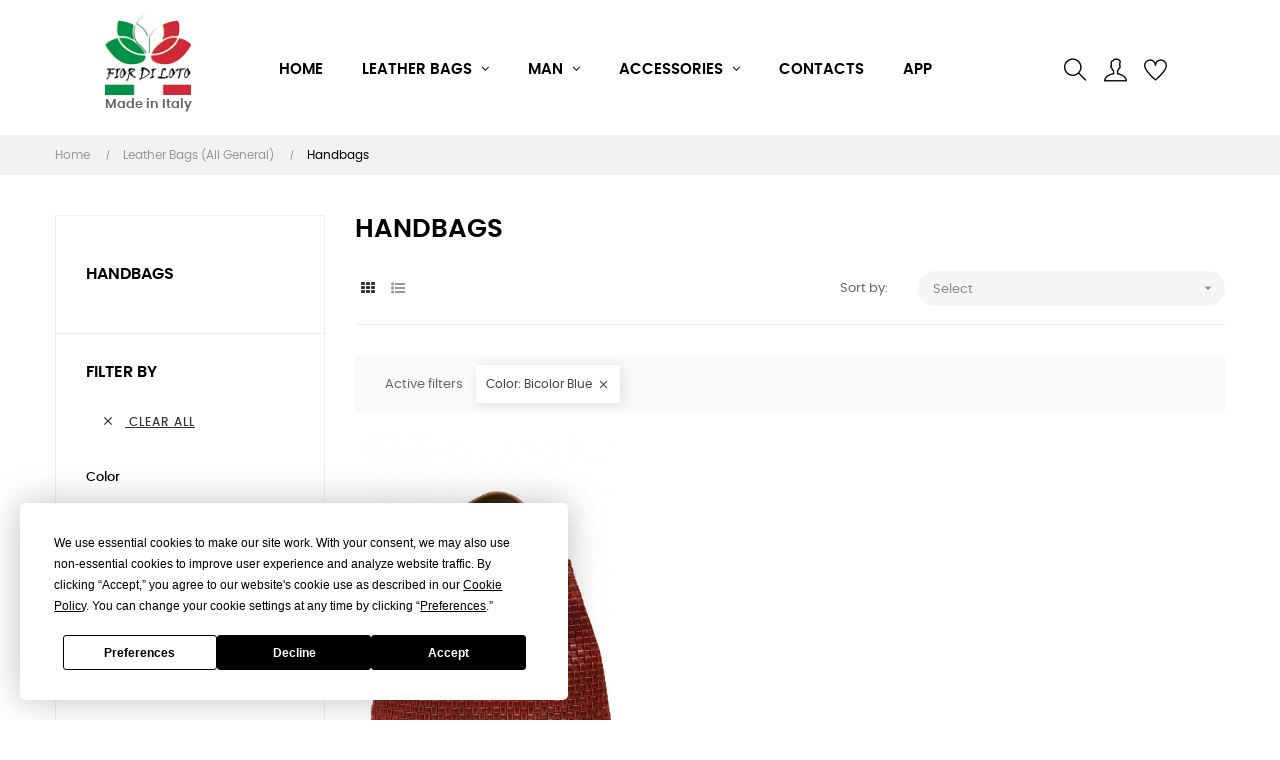

--- FILE ---
content_type: text/html; charset=utf-8
request_url: https://www.ingrossoborseonline.com/en/13-handbags?q=Color-Bicolor+Blue
body_size: 19062
content:
<!doctype html>
<html lang="en"  class="default" >

  <head><script>(function(w,i,g){w[g]=w[g]||[];if(typeof w[g].push=='function')w[g].push(i)})
(window,'GTM-TVLM3J4','google_tags_first_party');</script><script>(function(w,d,s,l){w[l]=w[l]||[];(function(){w[l].push(arguments);})('set', 'developer_id.dY2E1Nz', true);
		var f=d.getElementsByTagName(s)[0],
		j=d.createElement(s);j.async=true;j.src='/2uzu/';
		f.parentNode.insertBefore(j,f);
		})(window,document,'script','dataLayer');</script>
    
       
<script>
if(window.isNativeApp != undefined){
	var css = '.box-top{display:none;}.footer-container{display:none;}#wrapper{padding-top:10px}',
	head = document.head,
	style = document.createElement('style');
	head.appendChild(style);
	style.type= 'text/css';
	style.appendChild(document.createTextNode(css));
}
</script>
<link rel="preload" as="image" href="https://www.ingrossoborseonline.com/themes/at_movic/assets/img/modules/leoslideshow/slider-made-in-italy-desktop-1.webp">
<link rel="preload" as="image" href="https://www.ingrossoborseonline.com/themes/at_movic/assets/img/modules/leoslideshow/slider-made-in-italy-mobile-1.webp">
<link rel="preload" as="image" href="https://www.ingrossoborseonline.com/themes/at_movic/assets/img/modules/leoslideshow/slider-made-in-italy-tablet-1.webp">
<!-- Google Tag Manager -->
<script>(function(w,d,s,l,i){w[l]=w[l]||[];w[l].push({'gtm.start':
new Date().getTime(),event:'gtm.js'});var f=d.getElementsByTagName(s)[0],
j=d.createElement(s),dl=l!='dataLayer'?'&l='+l:'';j.async=true;j.src=
'https://www.googletagmanager.com/gtm.js?id='+i+dl;f.parentNode.insertBefore(j,f);
})(window,document,'script','dataLayer','GTM-TVLM3J4');</script>
<!-- End Google Tag Manager -->


  <meta charset="utf-8">


  <meta http-equiv="x-ua-compatible" content="ie=edge">



  <title>Wholesale Leather Bags Online - Handbags (Leather)</title>
  <meta name="description" content="Discover our wholesale leather handbags, register to view prices. Customization of the bag on request by contacting us.">
  <meta name="keywords" content="Handbags (Leather), Wholesale Bags Online">
  

  <meta property="og:locale" content="en" />
  <meta property="og:type" content="website" />
  <meta property="og:title" content="Wholesale Leather Bags Online - Handbags (Leather)" />
  <meta property="og:description" content="Discover our wholesale leather handbags, register to view prices. Customization of the bag on request by contacting us." />
  
      <link rel="canonical" href="https://www.ingrossoborseonline.com/en/13-handbags">
    <meta property="og:url" content="https://www.ingrossoborseonline.com/en/13-handbags" />
    
  <meta property="og:site_name" content="Wholesale Leather Bags Online" />
  <meta property="og:image" content="https://www.ingrossoborseonline.com/img/fior-di-loto-logo-1613589922.jpg" />
  <meta name="twitter:card" content="summary_large_image" />

  
                  <link rel="alternate" href="https://www.ingrossoborseonline.com/it/13-borse-a-mano" hreflang="it">
                  <link rel="alternate" href="https://www.ingrossoborseonline.com/fr/13-sacs-a-main" hreflang="fr-fr">
                  <link rel="alternate" href="https://www.ingrossoborseonline.com/de/13-handtaschen" hreflang="de-de">
                  <link rel="alternate" href="https://www.ingrossoborseonline.com/es/13-bolsos-de-mano" hreflang="es-es">
                  <link rel="alternate" href="https://www.ingrossoborseonline.com/en/13-handbags" hreflang="en-us">
        



  <meta name="viewport" content="width=device-width, initial-scale=1">



  <link rel="icon" type="image/vnd.microsoft.icon" href="https://www.ingrossoborseonline.com/img/favicon.ico?1698411143">
  <link rel="shortcut icon" type="image/x-icon" href="https://www.ingrossoborseonline.com/img/favicon.ico?1698411143">


  

    <link rel="stylesheet" href="https://www.ingrossoborseonline.com/themes/at_movic/assets/cache/theme-d80c1b247.css" type="text/css" media="all">



    


  

  <script type="text/javascript">
        var LEO_COOKIE_THEME = "AT_MOVIC_PANEL_CONFIG";
        var add_cart_error = "An error occurred while processing your request. Please try again";
        var ajaxsearch = "1";
        var appagebuilderToken = "caffc5c1e8ccb48994c93432841e9434";
        var buttoncompare_title_add = "Add to Compare";
        var buttoncompare_title_remove = "Remove from Compare";
        var buttonwishlist_title_add = "Add to Wishlist";
        var buttonwishlist_title_remove = "Remove from WishList";
        var comparator_max_item = 3;
        var compared_products = [];
        var enable_flycart_effect = 1;
        var enable_notification = 1;
        var fiorb2b = {"removeRefreshUrl":false,"message_loading":"Loading..."};
        var isLogged = false;
        var leo_push = 0;
        var leo_search_url = "https:\/\/www.ingrossoborseonline.com\/en\/module\/leoproductsearch\/productsearch";
        var leo_token = "caffc5c1e8ccb48994c93432841e9434";
        var leoproductsearch_static_token = "caffc5c1e8ccb48994c93432841e9434";
        var leoproductsearch_token = "656f4a69eb6dd63fbcb42cd48781cb74";
        var lf_is_gen_rtl = false;
        var lps_show_product_img = "1";
        var lps_show_product_price = false;
        var lql_ajax_url = "https:\/\/www.ingrossoborseonline.com\/en\/module\/leoquicklogin\/leocustomer";
        var lql_is_gen_rtl = false;
        var lql_module_dir = "\/modules\/leoquicklogin\/";
        var lql_myaccount_url = "https:\/\/www.ingrossoborseonline.com\/en\/my-account";
        var lql_redirect = "";
        var minChars = "3";
        var numpro_display = "100";
        var paymentMethodsAvailability = {"googlePay":false,"applePay":false};
        var prestashop = {"cart":{"products":[],"totals":{"total":{"type":"total","label":"Total","amount":0,"value":"\u20ac0.00"},"total_including_tax":{"type":"total","label":"Total (tax incl.)","amount":0,"value":"\u20ac0.00"},"total_excluding_tax":{"type":"total","label":"Total (tax excl.)","amount":0,"value":"\u20ac0.00"}},"subtotals":{"products":{"type":"products","label":"Subtotal","amount":0,"value":"\u20ac0.00"},"discounts":null,"shipping":{"type":"shipping","label":"Shipping","amount":0,"value":""},"tax":{"type":"tax","label":"Included taxes","amount":0,"value":"\u20ac0.00"}},"products_count":0,"summary_string":"0 items","labels":{"tax_short":"(tax incl.)","tax_long":"(tax included)"},"id_address_delivery":null,"id_address_invoice":null,"is_virtual":false,"vouchers":{"allowed":0,"added":[]},"discounts":[],"minimalPurchase":0,"minimalPurchaseRequired":""},"currency":{"id":1,"name":"Euro","iso_code":"EUR","iso_code_num":"978","sign":"\u20ac"},"customer":{"lastname":null,"firstname":null,"email":null,"birthday":null,"newsletter":null,"newsletter_date_add":null,"optin":null,"website":null,"company":null,"siret":null,"ape":null,"is_logged":false,"gender":{"type":null,"name":null},"addresses":[]},"country":{"id_zone":"21","id_currency":"0","call_prefix":"39","iso_code":"IT","active":"1","contains_states":"1","need_identification_number":"0","need_zip_code":"1","zip_code_format":"NNNNN","display_tax_label":"1","name":"Italy","id":10},"language":{"name":"English (English)","iso_code":"en","locale":"en-US","language_code":"en-us","active":"1","is_rtl":"0","date_format_lite":"d\/m\/Y","date_format_full":"d\/m\/Y H:i:s","id":6},"page":{"title":"","canonical":"https:\/\/www.ingrossoborseonline.com\/en\/13-handbags","meta":{"title":"Handbags (Leather)","description":"Discover our wholesale leather handbags, register to view prices. Customization of the bag on request by contacting us.","keywords":"Handbags (Leather), Wholesale Bags Online","robots":"index"},"page_name":"category","body_classes":{"lang-en":true,"lang-rtl":false,"country-IT":true,"currency-EUR":true,"layout-left-column":true,"page-category":true,"tax-display-enabled":true,"page-customer-account":false,"category-id-13":true,"category-Handbags":true,"category-id-parent-10":true,"category-depth-level-3":true},"admin_notifications":[],"password-policy":{"feedbacks":{"0":"Very weak","1":"Weak","2":"Average","3":"Strong","4":"Very strong","Straight rows of keys are easy to guess":"Straight rows of keys are easy to guess","Short keyboard patterns are easy to guess":"Short keyboard patterns are easy to guess","Use a longer keyboard pattern with more turns":"Use a longer keyboard pattern with more turns","Repeats like \"aaa\" are easy to guess":"Repeats like \"aaa\" are easy to guess","Repeats like \"abcabcabc\" are only slightly harder to guess than \"abc\"":"Repeats like \"abcabcabc\" are only slightly harder to guess than \"abc\"","Sequences like abc or 6543 are easy to guess":"Sequences like \"abc\" or \"6543\" are easy to guess.","Recent years are easy to guess":"Recent years are easy to guess","Dates are often easy to guess":"Dates are often easy to guess","This is a top-10 common password":"This is a top-10 common password","This is a top-100 common password":"This is a top-100 common password","This is a very common password":"This is a very common password","This is similar to a commonly used password":"This is similar to a commonly used password","A word by itself is easy to guess":"A word by itself is easy to guess","Names and surnames by themselves are easy to guess":"Names and surnames by themselves are easy to guess","Common names and surnames are easy to guess":"Common names and surnames are easy to guess","Use a few words, avoid common phrases":"Use a few words, avoid common phrases","No need for symbols, digits, or uppercase letters":"No need for symbols, digits, or uppercase letters","Avoid repeated words and characters":"Avoid repeated words and characters","Avoid sequences":"Avoid sequences","Avoid recent years":"Avoid recent years","Avoid years that are associated with you":"Avoid years that are associated with you","Avoid dates and years that are associated with you":"Avoid dates and years that are associated with you","Capitalization doesn't help very much":"Capitalization doesn't help very much","All-uppercase is almost as easy to guess as all-lowercase":"All-uppercase is almost as easy to guess as all-lowercase","Reversed words aren't much harder to guess":"Reversed words aren't much harder to guess","Predictable substitutions like '@' instead of 'a' don't help very much":"Predictable substitutions like \"@\" instead of \"a\" don't help very much.","Add another word or two. Uncommon words are better.":"Add another word or two. Uncommon words are better."}}},"shop":{"name":"Fior di Loto","logo":"https:\/\/www.ingrossoborseonline.com\/img\/fior-di-loto-logo-1613589922.jpg","stores_icon":"https:\/\/www.ingrossoborseonline.com\/img\/logo_stores.png","favicon":"https:\/\/www.ingrossoborseonline.com\/img\/favicon.ico"},"core_js_public_path":"\/themes\/","urls":{"base_url":"https:\/\/www.ingrossoborseonline.com\/","current_url":"https:\/\/www.ingrossoborseonline.com\/en\/13-handbags?q=Color-Bicolor+Blue","shop_domain_url":"https:\/\/www.ingrossoborseonline.com","img_ps_url":"https:\/\/www.ingrossoborseonline.com\/img\/","img_cat_url":"https:\/\/www.ingrossoborseonline.com\/img\/c\/","img_lang_url":"https:\/\/www.ingrossoborseonline.com\/img\/l\/","img_prod_url":"https:\/\/www.ingrossoborseonline.com\/img\/p\/","img_manu_url":"https:\/\/www.ingrossoborseonline.com\/img\/m\/","img_sup_url":"https:\/\/www.ingrossoborseonline.com\/img\/su\/","img_ship_url":"https:\/\/www.ingrossoborseonline.com\/img\/s\/","img_store_url":"https:\/\/www.ingrossoborseonline.com\/img\/st\/","img_col_url":"https:\/\/www.ingrossoborseonline.com\/img\/co\/","img_url":"https:\/\/www.ingrossoborseonline.com\/themes\/at_movic\/assets\/img\/","css_url":"https:\/\/www.ingrossoborseonline.com\/themes\/at_movic\/assets\/css\/","js_url":"https:\/\/www.ingrossoborseonline.com\/themes\/at_movic\/assets\/js\/","pic_url":"https:\/\/www.ingrossoborseonline.com\/upload\/","theme_assets":"https:\/\/www.ingrossoborseonline.com\/themes\/at_movic\/assets\/","theme_dir":"https:\/\/www.ingrossoborseonline.com\/themes\/at_movic\/","pages":{"address":"https:\/\/www.ingrossoborseonline.com\/en\/address","addresses":"https:\/\/www.ingrossoborseonline.com\/en\/addresses","authentication":"https:\/\/www.ingrossoborseonline.com\/en\/login","manufacturer":"https:\/\/www.ingrossoborseonline.com\/en\/brands","cart":"https:\/\/www.ingrossoborseonline.com\/en\/cart","category":"https:\/\/www.ingrossoborseonline.com\/en\/index.php?controller=category","cms":"https:\/\/www.ingrossoborseonline.com\/en\/index.php?controller=cms","contact":"https:\/\/www.ingrossoborseonline.com\/en\/contact-us","discount":"https:\/\/www.ingrossoborseonline.com\/en\/discount","guest_tracking":"https:\/\/www.ingrossoborseonline.com\/en\/guest-tracking","history":"https:\/\/www.ingrossoborseonline.com\/en\/order-history","identity":"https:\/\/www.ingrossoborseonline.com\/en\/identity","index":"https:\/\/www.ingrossoborseonline.com\/en\/","my_account":"https:\/\/www.ingrossoborseonline.com\/en\/my-account","order_confirmation":"https:\/\/www.ingrossoborseonline.com\/en\/order-confirmation","order_detail":"https:\/\/www.ingrossoborseonline.com\/en\/index.php?controller=order-detail","order_follow":"https:\/\/www.ingrossoborseonline.com\/en\/order-follow","order":"https:\/\/www.ingrossoborseonline.com\/en\/order","order_return":"https:\/\/www.ingrossoborseonline.com\/en\/index.php?controller=order-return","order_slip":"https:\/\/www.ingrossoborseonline.com\/en\/credit-slip","pagenotfound":"https:\/\/www.ingrossoborseonline.com\/en\/page-not-found","password":"https:\/\/www.ingrossoborseonline.com\/en\/password-recovery","pdf_invoice":"https:\/\/www.ingrossoborseonline.com\/en\/index.php?controller=pdf-invoice","pdf_order_return":"https:\/\/www.ingrossoborseonline.com\/en\/index.php?controller=pdf-order-return","pdf_order_slip":"https:\/\/www.ingrossoborseonline.com\/en\/index.php?controller=pdf-order-slip","prices_drop":"https:\/\/www.ingrossoborseonline.com\/en\/prices-drop","product":"https:\/\/www.ingrossoborseonline.com\/en\/index.php?controller=product","registration":"https:\/\/www.ingrossoborseonline.com\/en\/index.php?controller=registration","search":"https:\/\/www.ingrossoborseonline.com\/en\/search","sitemap":"https:\/\/www.ingrossoborseonline.com\/en\/Sitemap","stores":"https:\/\/www.ingrossoborseonline.com\/en\/stores","supplier":"https:\/\/www.ingrossoborseonline.com\/en\/supplier","new_products":"https:\/\/www.ingrossoborseonline.com\/en\/new-products","brands":"https:\/\/www.ingrossoborseonline.com\/en\/brands","register":"https:\/\/www.ingrossoborseonline.com\/en\/index.php?controller=registration","order_login":"https:\/\/www.ingrossoborseonline.com\/en\/order?login=1"},"alternative_langs":{"it":"https:\/\/www.ingrossoborseonline.com\/it\/13-borse-a-mano","fr-fr":"https:\/\/www.ingrossoborseonline.com\/fr\/13-sacs-a-main","de-de":"https:\/\/www.ingrossoborseonline.com\/de\/13-handtaschen","es-es":"https:\/\/www.ingrossoborseonline.com\/es\/13-bolsos-de-mano","en-us":"https:\/\/www.ingrossoborseonline.com\/en\/13-handbags"},"actions":{"logout":"https:\/\/www.ingrossoborseonline.com\/en\/?mylogout="},"no_picture_image":{"bySize":{"small_default":{"url":"https:\/\/www.ingrossoborseonline.com\/img\/p\/en-default-small_default.jpg","width":98,"height":123},"cart_default":{"url":"https:\/\/www.ingrossoborseonline.com\/img\/p\/en-default-cart_default.jpg","width":250,"height":314},"medium_default":{"url":"https:\/\/www.ingrossoborseonline.com\/img\/p\/en-default-medium_default.jpg","width":378,"height":472},"home_default":{"url":"https:\/\/www.ingrossoborseonline.com\/img\/p\/en-default-home_default.jpg","width":378,"height":472},"large_default":{"url":"https:\/\/www.ingrossoborseonline.com\/img\/p\/en-default-large_default.jpg","width":800,"height":700}},"small":{"url":"https:\/\/www.ingrossoborseonline.com\/img\/p\/en-default-small_default.jpg","width":98,"height":123},"medium":{"url":"https:\/\/www.ingrossoborseonline.com\/img\/p\/en-default-medium_default.jpg","width":378,"height":472},"large":{"url":"https:\/\/www.ingrossoborseonline.com\/img\/p\/en-default-large_default.jpg","width":800,"height":700},"legend":""}},"configuration":{"display_taxes_label":true,"display_prices_tax_incl":true,"is_catalog":true,"show_prices":false,"opt_in":{"partner":false},"quantity_discount":{"type":"discount","label":"Unit discount"},"voucher_enabled":0,"return_enabled":0},"field_required":[],"breadcrumb":{"links":[{"title":"Home","url":"https:\/\/www.ingrossoborseonline.com\/en\/"},{"title":"Leather Bags (All General)","url":"https:\/\/www.ingrossoborseonline.com\/en\/10-leather-bags-all-general"},{"title":"Handbags","url":"https:\/\/www.ingrossoborseonline.com\/en\/13-handbags"}],"count":3},"link":{"protocol_link":"https:\/\/","protocol_content":"https:\/\/"},"time":1768766565,"static_token":"caffc5c1e8ccb48994c93432841e9434","token":"656f4a69eb6dd63fbcb42cd48781cb74","debug":false};
        var productcompare_add = "The product has been added to list compare";
        var productcompare_add_error = "An error occurred while adding. Please try again";
        var productcompare_max_item = "You cannot add more than 3 product(s) to the product comparison";
        var productcompare_remove = "The product was successfully removed from list compare";
        var productcompare_remove_error = "An error occurred while removing. Please try again";
        var productcompare_url = "https:\/\/www.ingrossoborseonline.com\/en\/module\/leofeature\/productscompare";
        var productcompare_viewlistcompare = "View list compare";
        var psemailsubscription_subscription = "https:\/\/www.ingrossoborseonline.com\/en\/module\/ps_emailsubscription\/subscription";
        var psr_icon_color = "#F19D76";
        var show_popup = 1;
        var text_no_product = "Don't have products";
        var text_results_count = "results";
        var type_flycart_effect = "none";
        var url_leoproductattribute = "https:\/\/www.ingrossoborseonline.com\/en\/module\/leofeature\/LeoProductAttribute";
        var wishlist_add = "The product was successfully added to your wishlist";
        var wishlist_cancel_txt = "Cancel";
        var wishlist_confirm_del_txt = "Delete selected item?";
        var wishlist_del_default_txt = "Cannot delete default wishlist";
        var wishlist_email_txt = "Email";
        var wishlist_loggin_required = "You must be logged in to manage your wishlist";
        var wishlist_ok_txt = "Ok";
        var wishlist_quantity_required = "You must enter a quantity";
        var wishlist_remove = "The product was successfully removed from your wishlist";
        var wishlist_reset_txt = "Reset";
        var wishlist_send_txt = "Send";
        var wishlist_send_wishlist_txt = "Send wishlist";
        var wishlist_url = "https:\/\/www.ingrossoborseonline.com\/en\/module\/leofeature\/mywishlist";
        var wishlist_viewwishlist = "View your wishlist";
      </script>
<script type="text/javascript">
	var choosefile_text = "Choose file";
	var turnoff_popup_text = "Do not show this popup again";
	
	var size_item_quickview = 82;
	var style_scroll_quickview = 'vertical';
	
	var size_item_page = 113;
	var style_scroll_page = 'horizontal';
	
	var size_item_quickview_attr = 101;	
	var style_scroll_quickview_attr = 'vertical';
	
	var size_item_popup = 160;
	var style_scroll_popup = 'vertical';
</script>


  <script type="text/javascript">
	
	var FancyboxI18nClose = "Close";
	var FancyboxI18nNext = "Next";
	var FancyboxI18nPrev = "Previous";
	var current_link = "http://www.ingrossoborseonline.com/en/";		
	var currentURL = window.location;
	currentURL = String(currentURL);
	currentURL = currentURL.replace("https://","").replace("http://","").replace("www.","").replace( /#\w*/, "" );
	current_link = current_link.replace("https://","").replace("http://","").replace("www.","");
	var text_warning_select_txt = "Please select One to remove?";
	var text_confirm_remove_txt = "Are you sure to remove footer row?";
	var close_bt_txt = "Close";
	var list_menu = [];
	var list_menu_tmp = {};
	var list_tab = [];
	var isHomeMenu = 0;
	
</script><script async src="https://www.googletagmanager.com/gtag/js?id=G-XJT87ZXH2E"></script>
<script>
  window.dataLayer = window.dataLayer || [];
  function gtag(){dataLayer.push(arguments);}
  gtag('js', new Date());
  gtag(
    'config',
    'G-XJT87ZXH2E',
    {
      'debug_mode':false
                      }
  );
</script>

<!-- @file modules\appagebuilder\views\templates\hook\header -->

<script>
	/**
	 * List functions will run when document.ready()
	 */
	var ap_list_functions = [];
	/**
	 * List functions will run when window.load()
	 */
	var ap_list_functions_loaded = [];

	/**
	 * List functions will run when document.ready() for theme
	 */

	var products_list_functions = [];
</script>


<script type='text/javascript'>
	var leoOption = {
		category_qty:1,
		product_list_image:1,
		product_one_img:1,
		productCdown: 1,
		productColor: 0,
		homeWidth: 378,
		homeheight: 472,
	}

	ap_list_functions.push(function(){
		if (typeof $.LeoCustomAjax !== "undefined" && $.isFunction($.LeoCustomAjax)) {
			var leoCustomAjax = new $.LeoCustomAjax();
			leoCustomAjax.processAjax();
		}
	});
</script>




    
  </head>

  <body id="category" class="lang-en country-it currency-eur layout-left-column page-category tax-display-enabled category-id-13 category-handbags category-id-parent-10 category-depth-level-3 fullwidth">

    
      
    

    <main id="page">
      
              
      <header id="header">
        <div class="header-container">
          
             <!-- Google Tag Manager (noscript) -->
<noscript><iframe src="https://www.googletagmanager.com/ns.html?id=GTM-TVLM3J4"
height="0" width="0" style="display:none;visibility:hidden"></iframe></noscript>
<!-- End Google Tag Manager (noscript) -->

  <div class="header-banner">
          <div class="container">
              <div class="inner"></div>
          </div>
        </div>



  <nav class="header-nav">
    <div class="topnav">
              <div class="inner"></div>
          </div>
    <div class="bottomnav">
              <div class="inner"></div>
          </div>
  </nav>



  <div class="header-top">
          <div class="inner"><!-- @file modules\appagebuilder\views\templates\hook\ApRow -->
    <div        class="row box-top no-margin ApRow  has-bg bg-boxed"
                            style="background: no-repeat;"        data-bg_data=" no-repeat"        >
                                            <!-- @file modules\appagebuilder\views\templates\hook\ApColumn -->
<div    class="col-xl-2 col-lg-3 col-md-12 col-sm-12 col-xs-12 col-sp-12 col-logo ApColumn "
	    >
                    <!-- @file modules\appagebuilder\views\templates\hook\ApGenCode -->

	<div class="h-logo">    <a href="https://www.ingrossoborseonline.com/">        <img class="img-fluid" src="https://www.ingrossoborseonline.com/img/fior-di-loto-logo-1613589922.jpg" alt="Fior di Loto">    </a>    <div style="font-weight: 600;">Made in Italy</div></div>

    </div><!-- @file modules\appagebuilder\views\templates\hook\ApColumn -->
<div    class="col-xl-8 col-lg-6 col-md-3 col-sm-3 col-xs-3 col-sp-3 col-menu ApColumn "
	    >
                    <!-- @file modules\appagebuilder\views\templates\hook\ApSlideShow -->
<div id="memgamenu-form_9184166521380958" class="ApMegamenu">
			    
        <nav data-megamenu-id="9184166521380958" class="leo-megamenu cavas_menu navbar navbar-default enable-canvas " role="navigation">
        <!-- Brand and toggle get grouped for better mobile display -->
        <div class="navbar-header">
        <span class="menu-hint" style="position: relative;
top: 24px;
left: 10px;
font-size: 10px;
display: none;
">Menu</span>
                <button type="button" class="navbar-toggler hidden-lg-up" data-toggle="collapse" data-target=".megamenu-off-canvas-9184166521380958">
                        <span class="sr-only">Toggle navigation</span>
                        
                        &#9776;
                        <!--
                        <span class="icon-bar"></span>
                        <span class="icon-bar"></span>
                        <span class="icon-bar"></span>
                        -->
                </button>
        </div>
                            <!-- Collect the nav links, forms, and other content for toggling -->
                                                        <div class="leo-top-menu collapse navbar-toggleable-md megamenu-off-canvas megamenu-off-canvas-9184166521380958"><ul class="nav navbar-nav megamenu horizontal">    <li data-menu-type="url" class="nav-item   leo-1" >
        <a class="nav-link has-category" href="https://www.ingrossoborseonline.com" target="_self">
                            
                            <span class="menu-title">Home</span>
                                                        </a>
    </li>
<li data-menu-type="category" class="nav-item parent main dropdown aligned-fullwidth  leo-1" >
    <a class="nav-link dropdown-toggle has-category" data-toggle="dropdown" href="https://www.ingrossoborseonline.com/en/10-leather-bags-all-general" target="_self">

                    
                    <span class="menu-title">Leather Bags</span>
                                        
            </a>
        <b class="caret"></b>
            <div class="dropdown-sub dropdown-menu" style="width:1050px">
            <div class="dropdown-menu-inner">
                                    <div class="row">
                                                    <div class="mega-col col-md-12" >
                                <div class="mega-col-inner box-listdetail">
                                    <div class="leo-widget" data-id_widget="1613825234">
            <div class="widget-html">
                        <div class="widget-inner">
                    <p><a href="/en/11-messenger-bags" title="messenger bags"><img alt="messenger bags" src="/c/11-category_default/messenger-bags.jpg" /></a></p>
<p style="text-align: center;"><a href="/en/11-messenger-bags" title="messenger bags">Messenger Bags</a></p>            </div>
        </div>
        </div><div class="leo-widget" data-id_widget="1613827466">
            <div class="widget-html">
                        <div class="widget-inner">
                    <p><a href="/en/12-shoulder-bags" title="Shoulder Bags"><img alt="Shoulder Bags" src="/c/12-category_default/shoulder-bags.jpg" /></a></p>
<p style="text-align: center;"><a href="/en/12-shoulder-bags" title="Shoulder Bags">Shoulder Bags</a></p>            </div>
        </div>
        </div><div class="leo-widget" data-id_widget="1613828596">
            <div class="widget-html">
                        <div class="widget-inner">
                    <p><a href="/en/13-handbags" title="Handbags"><img alt="Handbags" src="/c/13-category_default/handbags.jpg" /></a></p>
<p style="text-align: center;"><a href="/en/13-handbags" title="Handbags">Handbags</a></p>            </div>
        </div>
        </div><div class="leo-widget" data-id_widget="1613829042">
            <div class="widget-html">
                        <div class="widget-inner">
                    <p><a href="/en/14-washed-bags" title="Washed Bags"><img alt="Washed Bags" src="/c/14-category_default/washed-bags.jpg" /></a></p>
<p style="text-align: center;"><a href="/en/14-washed-bags" title="Washed Bags">Washed Bags</a></p>            </div>
        </div>
        </div><div class="leo-widget" data-id_widget="1613829324">
            <div class="widget-html">
                        <div class="widget-inner">
                    <p><a href="/en/15-backpacks" title="Backpacks"><img alt="Backpacks" src="/c/15-category_default/backpacks.jpg" /></a></p>
<p style="text-align: center;"><a href="/en/15-backpacks" title="Backpacks">Backpacks</a></p>            </div>
        </div>
        </div><div class="leo-widget" data-id_widget="1613829692">
            <div class="widget-html">
                        <div class="widget-inner">
                    <p><a href="/en/16-carryall-bags" title="Carryall Bags"><img alt="Carryall Bags" src="/c/16-category_default/carryall-bags.jpg" /></a></p>
<p style="text-align: center;"><a href="/en/16-carryall-bags" title="Carryall Bags">Carryall Bags</a></p>            </div>
        </div>
        </div>                                </div>
                            </div>
                                                    <div class="mega-col col-md-6" >
                                <div class="mega-col-inner ">
                                                                    </div>
                            </div>
                                            </div>
                                    <div class="row">
                                            </div>
                                    <div class="row">
                                            </div>
                            </div>
        </div>
    </li>
<li data-menu-type="category" class="nav-item parent sub-main dropdown aligned-left  leo-1" >
    <a class="nav-link dropdown-toggle has-category" data-toggle="dropdown" href="https://www.ingrossoborseonline.com/en/17-man" target="_self">

                    
                    <span class="menu-title">Man</span>
                                        
            </a>
        <b class="caret"></b>
            <div class="dropdown-sub dropdown-menu" style="width:426px">
            <div class="dropdown-menu-inner">
                                    <div class="row">
                                                    <div class="mega-col col-md-6" >
                                <div class="mega-col-inner ">
                                    <div class="leo-widget" data-id_widget="1613831567">
            <div class="widget-html">
                        <div class="widget-inner">
                    <p><a href="/en/18-work-bags" title="Work Bags"><img alt="Work Bags" src="/c/18-category_default/work-bags.jpg" /></a></p>
<p style="text-align: center;"><a href="/en/18-work-bags" title="Work Bags">Work Bags</a></p>            </div>
        </div>
        </div>                                </div>
                            </div>
                                                    <div class="mega-col col-md-6" >
                                <div class="mega-col-inner ">
                                    <div class="leo-widget" data-id_widget="1613831834">
            <div class="widget-html">
                        <div class="widget-inner">
                    <p><a href="/en/19-messenger-bags" title="Messenger Bags"><img alt="Messenger Bags" src="/c/19-category_default/messenger-bags.jpg" /></a></p>
<p style="text-align: center;"><a href="/en/19-messenger-bags" title="Messenger Bags">Messenger Bags</a></p>            </div>
        </div>
        </div>                                </div>
                            </div>
                                            </div>
                                    <div class="row">
                                            </div>
                            </div>
        </div>
    </li>
<li data-menu-type="category" class="nav-item parent sub-main dropdown aligned-left  leo-1" >
    <a class="nav-link dropdown-toggle has-category" data-toggle="dropdown" href="https://www.ingrossoborseonline.com/en/20-accessories" target="_self">

                    
                    <span class="menu-title">Accessories</span>
                                        
            </a>
        <b class="caret"></b>
            <div class="dropdown-sub dropdown-menu" style="width:426px">
            <div class="dropdown-menu-inner">
                                    <div class="row">
                                                    <div class="mega-col col-md-6" >
                                <div class="mega-col-inner ">
                                    <div class="leo-widget" data-id_widget="1613907251">
            <div class="widget-html">
                        <div class="widget-inner">
                    <p><a href="/en/21-wallets" title="Wallets"><img alt="Wallets" src="/c/21-category_default/wallets.jpg" /></a></p>
<p style="text-align: center;"><a href="/en/21-wallets" title="Wallets">Wallets</a></p>            </div>
        </div>
        </div>                                </div>
                            </div>
                                                    <div class="mega-col col-md-6" >
                                <div class="mega-col-inner ">
                                    <div class="leo-widget" data-id_widget="1613907487">
            <div class="widget-html">
                        <div class="widget-inner">
                    <p><a href="/en/22-belts" title="Belts"><img alt="Belts" src="/c/22-category_default/belts.jpg" /></a></p>
<p style="text-align: center;"><a href="/en/22-belts" title="Belts">Belts</a></p>            </div>
        </div>
        </div>                                </div>
                            </div>
                                            </div>
                            </div>
        </div>
    </li>
    <li data-menu-type="controller" class="nav-item   leo-1" >
        <a class="nav-link has-category" href="https://www.ingrossoborseonline.com/en/contact-us" target="_self">
                            
                            <span class="menu-title">Contacts</span>
                                                        </a>
    </li>
    <li data-menu-type="cms" class="nav-item   leo-1" >
        <a class="nav-link has-category" href="https://www.ingrossoborseonline.com/en/content/6-the-app-fior-di-loto-always-with-you-wholesale-leather-bags" target="_self">
                            
                            <span class="menu-title">App</span>
                                                        </a>
    </li>
</ul></div>
            </nav>
<script type="text/javascript">
	list_menu_tmp.id = '9184166521380958';
	list_menu_tmp.type = 'horizontal';
	list_menu_tmp.show_cavas =1;
	list_menu_tmp.list_tab = list_tab;
	list_menu.push(list_menu_tmp);
	list_menu_tmp = {};	
	list_tab = {};
</script>
    
	</div>

    </div><!-- @file modules\appagebuilder\views\templates\hook\ApColumn -->
<div    class="col-xl-2 col-lg-3 col-md-9 col-sm-9 col-xs-9 col-sp-9 col-info ApColumn "
	    >
                    <!-- @file modules\appagebuilder\views\templates\hook\ApModule -->


<!-- Block search module -->
<div id="leo_search_block_top" class="block exclusive search-by-category">
	<p class="title_block">Search here...</p>
		<form method="post" action="https://www.ingrossoborseonline.com/en/module/leoproductsearch/productsearch" id="leosearchtopbox" data-label-suggestion="Suggestion" data-search-for="Search for" data-in-category="in category" data-products-for="Products For" data-label-products="Products" data-view-all="View all">
                <input type="hidden" name="leoproductsearch_static_token" value="caffc5c1e8ccb48994c93432841e9434"/>
		    			<div class="block_content clearfix leoproductsearch-content">
					
				<div class="list-cate-wrapper">
					<input id="leosearchtop-cate-id" name="cate" value="" type="hidden">
					<a href="javascript:void(0)" id="dropdownListCateTop" class="select-title" rel="nofollow" data-toggle="dropdown" aria-haspopup="true" aria-expanded="false">
						<span>All Categories</span>
						<i class="material-icons pull-xs-right">keyboard_arrow_down</i>
					</a>
					<div class="list-cate dropdown-menu" aria-labelledby="dropdownListCateTop">
						<a href="#" data-cate-id="" data-cate-name="All Categories" class="cate-item active" >All Categories</a>				
						<a href="#" data-cate-id="2" data-cate-name="Home" class="cate-item cate-level-1" >Home</a>
						
  <a href="#" data-cate-id="10" data-cate-name="Leather Bags (All General)" class="cate-item cate-level-2" >--Leather Bags (All General)</a>
  <a href="#" data-cate-id="11" data-cate-name="Messenger Bags" class="cate-item cate-level-3" >---Messenger Bags</a>
  <a href="#" data-cate-id="12" data-cate-name="Shoulder Bags" class="cate-item cate-level-3" >---Shoulder Bags</a>
  <a href="#" data-cate-id="13" data-cate-name="Handbags" class="cate-item cate-level-3" >---Handbags</a>
  <a href="#" data-cate-id="14" data-cate-name="Washed Bags" class="cate-item cate-level-3" >---Washed Bags</a>
  <a href="#" data-cate-id="15" data-cate-name="Backpacks" class="cate-item cate-level-3" >---Backpacks</a>
  <a href="#" data-cate-id="16" data-cate-name="Carryall Bags" class="cate-item cate-level-3" >---Carryall Bags</a>
  <a href="#" data-cate-id="17" data-cate-name="Man" class="cate-item cate-level-2" >--Man</a>
  <a href="#" data-cate-id="18" data-cate-name="Work Bags" class="cate-item cate-level-3" >---Work Bags</a>
  <a href="#" data-cate-id="19" data-cate-name="Messenger Bags" class="cate-item cate-level-3" >---Messenger Bags</a>
  <a href="#" data-cate-id="20" data-cate-name="Accessories" class="cate-item cate-level-2" >--Accessories</a>
  <a href="#" data-cate-id="21" data-cate-name="Wallets" class="cate-item cate-level-3" >---Wallets</a>
  <a href="#" data-cate-id="22" data-cate-name="Belts" class="cate-item cate-level-3" >---Belts</a>
  
					</div>
				</div>
						<div class="leoproductsearch-result">
				<div class="leoproductsearch-loading cssload-speeding-wheel"></div>
				<input class="search_query form-control grey" type="text" id="leo_search_query_top" name="search_query" data-content='' value="" placeholder="Search"/>
				<div class="ac_results lps_results"></div>
			</div>
			<button type="submit" id="leo_search_top_button" class="btn btn-default button button-small"><span><i class="material-icons search">search</i></span></button> 
		</div>
	</form>
</div>
<script type="text/javascript">
	var blocksearch_type = 'top';
</script>
<!-- /Block search module -->
<!-- @file modules\appagebuilder\views\templates\hook\ApModule -->
<!-- Block languages module -->
<div id="leo_block_top" class="popup-over dropdown js-dropdown">
    <a href="javascript:void(0)" data-toggle="dropdown" class="popup-title" title="user" aria-label="user">
    	    	<i class="ti-user"></i>
    		</a>
	<div class="popup-content dropdown-menu">
					<ul class="user-info">
		      						  				      <li>
				        <a
						class="signin leo-quicklogin"
						data-enable-sociallogin="enable"
						data-type="popup"
						data-layout="login"
						href="javascript:void(0)"
						title="Log in to your customer account"
						rel="nofollow"
				        >
				          <i class="ti-lock"></i>
				          <span>Sign in</span>
				        </a>
				      </li>
				      <li>
				        <a
						class="register"
						data-enable-sociallogin="enable"
						data-type="popup"
						data-layout="register"
						href="https://www.ingrossoborseonline.com/en/index.php?controller=registration"
						title="Log in to your customer account"
						rel="nofollow"
				        >
				        	<i class="ti-user"></i>
				        	<span>Register</span>
				        </a>
				      </li>
				    			    			  				  	  <li>
			        <a
			          	class="btn-wishlist"
				        href="//www.ingrossoborseonline.com/en/module/leofeature/mywishlist"
				        title="Wishlist"
				        rel="nofollow"
			        >
			        	<i class="ti-heart"></i>
				        <span>Wishlist</span>
				  		(<span class="ap-total-wishlist ap-total"></span>)
			        </a>
			      </li>
			  				    			    <li>
			        <a
			            class="btn-compare"
			            href="//www.ingrossoborseonline.com/en/module/leofeature/productscompare"
			            title="Compare"
			            rel="nofollow"
			        >
			            <i class="ti-reload"></i>
			            <span>Compare</span>
			    		(<span class="ap-total-compare ap-total"></span>)
			        </a>
			    </li>
			    		    </ul>
				<div class="language-selector">
			<span>Language</span>
			<ul class="link">
						          	<li >
		            	<a href="https://www.ingrossoborseonline.com/it/13-borse-a-mano" class="dropdown-item" title="Italiano">
		            		<span class="lang-img"><img src="/img/l/1.jpg" alt="it" width="16" height="11" /></span>
		            				            		<span class="lang-name">it</span>
		            	</a>
		          	</li>
		        		          	<li >
		            	<a href="https://www.ingrossoborseonline.com/fr/13-sacs-a-main" class="dropdown-item" title="Français">
		            		<span class="lang-img"><img src="/img/l/3.jpg" alt="fr" width="16" height="11" /></span>
		            				            		<span class="lang-name">fr</span>
		            	</a>
		          	</li>
		        		          	<li >
		            	<a href="https://www.ingrossoborseonline.com/de/13-handtaschen" class="dropdown-item" title="Deutsch">
		            		<span class="lang-img"><img src="/img/l/4.jpg" alt="de" width="16" height="11" /></span>
		            				            		<span class="lang-name">de</span>
		            	</a>
		          	</li>
		        		          	<li >
		            	<a href="https://www.ingrossoborseonline.com/es/13-bolsos-de-mano" class="dropdown-item" title="Español">
		            		<span class="lang-img"><img src="/img/l/5.jpg" alt="es" width="16" height="11" /></span>
		            				            		<span class="lang-name">es</span>
		            	</a>
		          	</li>
		        		          	<li  class="current" >
		            	<a href="https://www.ingrossoborseonline.com/en/13-handbags" class="dropdown-item" title="English">
		            		<span class="lang-img"><img src="/img/l/6.jpg" alt="en" width="16" height="11" /></span>
		            				            		<span class="lang-name">en</span>
		            	</a>
		          	</li>
		        			</ul>
		</div>
		<div class="currency-selector">
			<span>Currency</span>
			<ul class="link">
						        	<li  class="current" >
		          		<a title="Euro" rel="nofollow" href="https://www.ingrossoborseonline.com/en/13-handbags?SubmitCurrency=1&amp;id_currency=1" class="dropdown-item">
		          			<span class="cur-code">EUR</span>
		          			<span class="cur-name">€</span>
		          		</a>
		        	</li>
		      				</ul>
		</div>
	</div>
</div>

<!-- /Block languages module -->
<!-- @file modules\appagebuilder\views\templates\hook\ApGenCode -->

	<div class="wislish-button">      <a        class="ap-btn-wishlist"        href="//www.ingrossoborseonline.com/en/module/leofeature/mywishlist"        title=""        rel="nofollow"      >        <i class="ti-heart"></i>    <span class="ap-total-wishlist ap-total"></span>      </a>    </div>
<!-- @file modules\appagebuilder\views\templates\hook\ApModule -->

    </div>            </div>
    </div>
          </div>
  
          
        </div>
      </header>
      
        
<aside id="notifications">
  <div class="container">
    
    
    
      </div>
</aside>
      
      <section id="wrapper">
       
              <div class="container">
                
            

<nav data-depth="3" class="breadcrumb hidden-sm-down">
  <ol itemscope itemtype="http://schema.org/BreadcrumbList">
    
              
          <li itemprop="itemListElement" itemscope itemtype="http://schema.org/ListItem">
            <a itemprop="item" href="https://www.ingrossoborseonline.com/en/">
              <span itemprop="name">Home</span>
            </a>
            <meta itemprop="position" content="1">
          </li>
        
              
          <li itemprop="itemListElement" itemscope itemtype="http://schema.org/ListItem">
            <a itemprop="item" href="https://www.ingrossoborseonline.com/en/10-leather-bags-all-general">
              <span itemprop="name">Leather Bags (All General)</span>
            </a>
            <meta itemprop="position" content="2">
          </li>
        
              
          <li itemprop="itemListElement" itemscope itemtype="http://schema.org/ListItem">
            <a itemprop="item" href="https://www.ingrossoborseonline.com/en/13-handbags">
              <span itemprop="name">Handbags</span>
            </a>
            <meta itemprop="position" content="3">
          </li>
        
          
  </ol>
</nav>
          
          <div class="row">
            
              <div id="left-column" class="sidebar col-xs-12 col-sm-12 col-md-4 col-lg-3">
                                  

<div class="block-categories block block-highlighted hidden-sm-down">
  <h4 class="title_block"><a href="https://www.ingrossoborseonline.com/en/13-handbags">Handbags</a></h4>
  <div class="block_content">
    <ul class="category-top-menu">
      <li>
  </li>
    </ul>
  </div>
</div>
<div id="search_filters_wrapper" class="hidden-sm-down">
  <div id="search_filter_controls" class="hidden-md-up">
      <span id="_mobile_search_filters_clear_all"></span>
      <button class="btn btn-secondary ok">
        <i class="material-icons rtl-no-flip">&#xE876;</i>
        OK
      </button>
  </div>
    <div id="search_filters">
    
      <p class="text-uppercase h6 hidden-sm-down">Filter By</p>
    

    
              <div id="_desktop_search_filters_clear_all" class="hidden-sm-down clear-all-wrapper">
          <button data-search-url="https://www.ingrossoborseonline.com/en/13-handbags" class="btn btn-tertiary js-search-filters-clear-all">
            <i class="material-icons">&#xE14C;</i>
            Clear all
          </button>
        </div>
          

          <section class="facet clearfix" data-type="attribute_group" data-name="Color">
        <p class="h6 facet-title hidden-sm-down">Color</p>
                                                                                                                                                                                                                                                                                                                                                                                                                                                                                                                                                                                                                                                                                                                                                                                                                                                                                                                                                                                                                                                                                                                                                                                                                                                                                                                                                                                                                                                                                                                                                                                                                                                                                          
        <div class="title hidden-md-up" data-target="#facet_26481" data-toggle="collapse" aria-expanded="true">
          <p class="h6 facet-title">Color</p>
          <span class="navbar-toggler collapse-icons">
            <i class="material-icons add">&#xE313;</i>
            <i class="material-icons remove">&#xE316;</i>
          </span>
        </div>

                  
            <ul id="facet_26481" class="collapse in">
                              
                <li>
                  <label class="facet-label" for="facet_input_26481_0">
                                          <span class="custom-checkbox">
                        <input
                          id="facet_input_26481_0"
                          data-search-url="https://www.ingrossoborseonline.com/en/13-handbags?q=Color-Bicolor+Blue-Grey"
                          type="checkbox"
                                                  >
                                                  <span  class="ps-shown-by-js" ><i class="material-icons rtl-no-flip checkbox-checked">&#xE5CA;</i></span>
                                              </span>
                    
                    <a
                      href="https://www.ingrossoborseonline.com/en/13-handbags?q=Color-Bicolor+Blue-Grey"
                      class="_gray-darker search-link js-search-link"
                      rel="nofollow"
                    >
                      Grey
                                              <span class="magnitude">(24)</span>
                                          </a>
                  </label>
                </li>
                              
                <li>
                  <label class="facet-label" for="facet_input_26481_1">
                                          <span class="custom-checkbox">
                        <input
                          id="facet_input_26481_1"
                          data-search-url="https://www.ingrossoborseonline.com/en/13-handbags?q=Color-Bicolor+Blue-Taupe"
                          type="checkbox"
                                                  >
                                                  <span  class="ps-shown-by-js" ><i class="material-icons rtl-no-flip checkbox-checked">&#xE5CA;</i></span>
                                              </span>
                    
                    <a
                      href="https://www.ingrossoborseonline.com/en/13-handbags?q=Color-Bicolor+Blue-Taupe"
                      class="_gray-darker search-link js-search-link"
                      rel="nofollow"
                    >
                      Taupe
                                              <span class="magnitude">(128)</span>
                                          </a>
                  </label>
                </li>
                              
                <li>
                  <label class="facet-label" for="facet_input_26481_2">
                                          <span class="custom-checkbox">
                        <input
                          id="facet_input_26481_2"
                          data-search-url="https://www.ingrossoborseonline.com/en/13-handbags?q=Color-Bicolor+Blue-Beige"
                          type="checkbox"
                                                  >
                                                  <span  class="ps-shown-by-js" ><i class="material-icons rtl-no-flip checkbox-checked">&#xE5CA;</i></span>
                                              </span>
                    
                    <a
                      href="https://www.ingrossoborseonline.com/en/13-handbags?q=Color-Bicolor+Blue-Beige"
                      class="_gray-darker search-link js-search-link"
                      rel="nofollow"
                    >
                      Beige
                                              <span class="magnitude">(141)</span>
                                          </a>
                  </label>
                </li>
                              
                <li>
                  <label class="facet-label" for="facet_input_26481_3">
                                          <span class="custom-checkbox">
                        <input
                          id="facet_input_26481_3"
                          data-search-url="https://www.ingrossoborseonline.com/en/13-handbags?q=Color-Bicolor+Blue-White"
                          type="checkbox"
                                                  >
                                                  <span  class="ps-shown-by-js" ><i class="material-icons rtl-no-flip checkbox-checked">&#xE5CA;</i></span>
                                              </span>
                    
                    <a
                      href="https://www.ingrossoborseonline.com/en/13-handbags?q=Color-Bicolor+Blue-White"
                      class="_gray-darker search-link js-search-link"
                      rel="nofollow"
                    >
                      White
                                              <span class="magnitude">(53)</span>
                                          </a>
                  </label>
                </li>
                              
                <li>
                  <label class="facet-label" for="facet_input_26481_4">
                                          <span class="custom-checkbox">
                        <input
                          id="facet_input_26481_4"
                          data-search-url="https://www.ingrossoborseonline.com/en/13-handbags?q=Color-Bicolor+Blue-Red"
                          type="checkbox"
                                                  >
                                                  <span  class="ps-shown-by-js" ><i class="material-icons rtl-no-flip checkbox-checked">&#xE5CA;</i></span>
                                              </span>
                    
                    <a
                      href="https://www.ingrossoborseonline.com/en/13-handbags?q=Color-Bicolor+Blue-Red"
                      class="_gray-darker search-link js-search-link"
                      rel="nofollow"
                    >
                      Red
                                              <span class="magnitude">(234)</span>
                                          </a>
                  </label>
                </li>
                              
                <li>
                  <label class="facet-label" for="facet_input_26481_5">
                                          <span class="custom-checkbox">
                        <input
                          id="facet_input_26481_5"
                          data-search-url="https://www.ingrossoborseonline.com/en/13-handbags?q=Color-Bicolor+Blue-Black"
                          type="checkbox"
                                                  >
                                                  <span  class="ps-shown-by-js" ><i class="material-icons rtl-no-flip checkbox-checked">&#xE5CA;</i></span>
                                              </span>
                    
                    <a
                      href="https://www.ingrossoborseonline.com/en/13-handbags?q=Color-Bicolor+Blue-Black"
                      class="_gray-darker search-link js-search-link"
                      rel="nofollow"
                    >
                      Black
                                              <span class="magnitude">(274)</span>
                                          </a>
                  </label>
                </li>
                              
                <li>
                  <label class="facet-label" for="facet_input_26481_6">
                                          <span class="custom-checkbox">
                        <input
                          id="facet_input_26481_6"
                          data-search-url="https://www.ingrossoborseonline.com/en/13-handbags?q=Color-Bicolor+Blue-Orange"
                          type="checkbox"
                                                  >
                                                  <span  class="ps-shown-by-js" ><i class="material-icons rtl-no-flip checkbox-checked">&#xE5CA;</i></span>
                                              </span>
                    
                    <a
                      href="https://www.ingrossoborseonline.com/en/13-handbags?q=Color-Bicolor+Blue-Orange"
                      class="_gray-darker search-link js-search-link"
                      rel="nofollow"
                    >
                      Orange
                                              <span class="magnitude">(54)</span>
                                          </a>
                  </label>
                </li>
                              
                <li>
                  <label class="facet-label" for="facet_input_26481_7">
                                          <span class="custom-checkbox">
                        <input
                          id="facet_input_26481_7"
                          data-search-url="https://www.ingrossoborseonline.com/en/13-handbags?q=Color-Bicolor+Blue-Blue"
                          type="checkbox"
                                                  >
                                                  <span  class="ps-shown-by-js" ><i class="material-icons rtl-no-flip checkbox-checked">&#xE5CA;</i></span>
                                              </span>
                    
                    <a
                      href="https://www.ingrossoborseonline.com/en/13-handbags?q=Color-Bicolor+Blue-Blue"
                      class="_gray-darker search-link js-search-link"
                      rel="nofollow"
                    >
                      Blue
                                              <span class="magnitude">(156)</span>
                                          </a>
                  </label>
                </li>
                              
                <li>
                  <label class="facet-label" for="facet_input_26481_8">
                                          <span class="custom-checkbox">
                        <input
                          id="facet_input_26481_8"
                          data-search-url="https://www.ingrossoborseonline.com/en/13-handbags?q=Color-Bicolor+Blue-Green"
                          type="checkbox"
                                                  >
                                                  <span  class="ps-shown-by-js" ><i class="material-icons rtl-no-flip checkbox-checked">&#xE5CA;</i></span>
                                              </span>
                    
                    <a
                      href="https://www.ingrossoborseonline.com/en/13-handbags?q=Color-Bicolor+Blue-Green"
                      class="_gray-darker search-link js-search-link"
                      rel="nofollow"
                    >
                      Green
                                              <span class="magnitude">(95)</span>
                                          </a>
                  </label>
                </li>
                              
                <li>
                  <label class="facet-label" for="facet_input_26481_9">
                                          <span class="custom-checkbox">
                        <input
                          id="facet_input_26481_9"
                          data-search-url="https://www.ingrossoborseonline.com/en/13-handbags?q=Color-Bicolor+Blue-Yellow"
                          type="checkbox"
                                                  >
                                                  <span  class="ps-shown-by-js" ><i class="material-icons rtl-no-flip checkbox-checked">&#xE5CA;</i></span>
                                              </span>
                    
                    <a
                      href="https://www.ingrossoborseonline.com/en/13-handbags?q=Color-Bicolor+Blue-Yellow"
                      class="_gray-darker search-link js-search-link"
                      rel="nofollow"
                    >
                      Yellow
                                              <span class="magnitude">(47)</span>
                                          </a>
                  </label>
                </li>
                              
                <li>
                  <label class="facet-label" for="facet_input_26481_10">
                                          <span class="custom-checkbox">
                        <input
                          id="facet_input_26481_10"
                          data-search-url="https://www.ingrossoborseonline.com/en/13-handbags?q=Color-Bicolor+Blue-Brown"
                          type="checkbox"
                                                  >
                                                  <span  class="ps-shown-by-js" ><i class="material-icons rtl-no-flip checkbox-checked">&#xE5CA;</i></span>
                                              </span>
                    
                    <a
                      href="https://www.ingrossoborseonline.com/en/13-handbags?q=Color-Bicolor+Blue-Brown"
                      class="_gray-darker search-link js-search-link"
                      rel="nofollow"
                    >
                      Brown
                                              <span class="magnitude">(33)</span>
                                          </a>
                  </label>
                </li>
                              
                <li>
                  <label class="facet-label" for="facet_input_26481_11">
                                          <span class="custom-checkbox">
                        <input
                          id="facet_input_26481_11"
                          data-search-url="https://www.ingrossoborseonline.com/en/13-handbags?q=Color-Bicolor+Blue-Pink"
                          type="checkbox"
                                                  >
                                                  <span  class="ps-shown-by-js" ><i class="material-icons rtl-no-flip checkbox-checked">&#xE5CA;</i></span>
                                              </span>
                    
                    <a
                      href="https://www.ingrossoborseonline.com/en/13-handbags?q=Color-Bicolor+Blue-Pink"
                      class="_gray-darker search-link js-search-link"
                      rel="nofollow"
                    >
                      Pink
                                              <span class="magnitude">(17)</span>
                                          </a>
                  </label>
                </li>
                              
                <li>
                  <label class="facet-label" for="facet_input_26481_12">
                                          <span class="custom-checkbox">
                        <input
                          id="facet_input_26481_12"
                          data-search-url="https://www.ingrossoborseonline.com/en/13-handbags?q=Color-Bicolor+Blue-Bordeaux"
                          type="checkbox"
                                                  >
                                                  <span  class="ps-shown-by-js" ><i class="material-icons rtl-no-flip checkbox-checked">&#xE5CA;</i></span>
                                              </span>
                    
                    <a
                      href="https://www.ingrossoborseonline.com/en/13-handbags?q=Color-Bicolor+Blue-Bordeaux"
                      class="_gray-darker search-link js-search-link"
                      rel="nofollow"
                    >
                      Bordeaux
                                              <span class="magnitude">(77)</span>
                                          </a>
                  </label>
                </li>
                              
                <li>
                  <label class="facet-label" for="facet_input_26481_13">
                                          <span class="custom-checkbox">
                        <input
                          id="facet_input_26481_13"
                          data-search-url="https://www.ingrossoborseonline.com/en/13-handbags?q=Color-Bicolor+Blue-Leather"
                          type="checkbox"
                                                  >
                                                  <span  class="ps-shown-by-js" ><i class="material-icons rtl-no-flip checkbox-checked">&#xE5CA;</i></span>
                                              </span>
                    
                    <a
                      href="https://www.ingrossoborseonline.com/en/13-handbags?q=Color-Bicolor+Blue-Leather"
                      class="_gray-darker search-link js-search-link"
                      rel="nofollow"
                    >
                      Leather
                                              <span class="magnitude">(244)</span>
                                          </a>
                  </label>
                </li>
                              
                <li>
                  <label class="facet-label" for="facet_input_26481_14">
                                          <span class="custom-checkbox">
                        <input
                          id="facet_input_26481_14"
                          data-search-url="https://www.ingrossoborseonline.com/en/13-handbags?q=Color-Bicolor+Blue-Heavenly"
                          type="checkbox"
                                                  >
                                                  <span  class="ps-shown-by-js" ><i class="material-icons rtl-no-flip checkbox-checked">&#xE5CA;</i></span>
                                              </span>
                    
                    <a
                      href="https://www.ingrossoborseonline.com/en/13-handbags?q=Color-Bicolor+Blue-Heavenly"
                      class="_gray-darker search-link js-search-link"
                      rel="nofollow"
                    >
                      Heavenly
                                              <span class="magnitude">(99)</span>
                                          </a>
                  </label>
                </li>
                              
                <li>
                  <label class="facet-label" for="facet_input_26481_15">
                                          <span class="custom-checkbox">
                        <input
                          id="facet_input_26481_15"
                          data-search-url="https://www.ingrossoborseonline.com/en/13-handbags?q=Color-Bicolor+Blue-Dark+Brown"
                          type="checkbox"
                                                  >
                                                  <span  class="ps-shown-by-js" ><i class="material-icons rtl-no-flip checkbox-checked">&#xE5CA;</i></span>
                                              </span>
                    
                    <a
                      href="https://www.ingrossoborseonline.com/en/13-handbags?q=Color-Bicolor+Blue-Dark+Brown"
                      class="_gray-darker search-link js-search-link"
                      rel="nofollow"
                    >
                      Dark Brown
                                              <span class="magnitude">(31)</span>
                                          </a>
                  </label>
                </li>
                              
                <li>
                  <label class="facet-label" for="facet_input_26481_16">
                                          <span class="custom-checkbox">
                        <input
                          id="facet_input_26481_16"
                          data-search-url="https://www.ingrossoborseonline.com/en/13-handbags?q=Color-Bicolor+Blue-+Electric+blue"
                          type="checkbox"
                                                  >
                                                  <span  class="ps-shown-by-js" ><i class="material-icons rtl-no-flip checkbox-checked">&#xE5CA;</i></span>
                                              </span>
                    
                    <a
                      href="https://www.ingrossoborseonline.com/en/13-handbags?q=Color-Bicolor+Blue-+Electric+blue"
                      class="_gray-darker search-link js-search-link"
                      rel="nofollow"
                    >
                       Electric blue
                                              <span class="magnitude">(9)</span>
                                          </a>
                  </label>
                </li>
                              
                <li>
                  <label class="facet-label" for="facet_input_26481_17">
                                          <span class="custom-checkbox">
                        <input
                          id="facet_input_26481_17"
                          data-search-url="https://www.ingrossoborseonline.com/en/13-handbags?q=Color-Bicolor+Blue-+Brindle+Black"
                          type="checkbox"
                                                  >
                                                  <span  class="ps-shown-by-js" ><i class="material-icons rtl-no-flip checkbox-checked">&#xE5CA;</i></span>
                                              </span>
                    
                    <a
                      href="https://www.ingrossoborseonline.com/en/13-handbags?q=Color-Bicolor+Blue-+Brindle+Black"
                      class="_gray-darker search-link js-search-link"
                      rel="nofollow"
                    >
                       Brindle Black
                                              <span class="magnitude">(1)</span>
                                          </a>
                  </label>
                </li>
                              
                <li>
                  <label class="facet-label" for="facet_input_26481_18">
                                          <span class="custom-checkbox">
                        <input
                          id="facet_input_26481_18"
                          data-search-url="https://www.ingrossoborseonline.com/en/13-handbags?q=Color-Bicolor+Blue-Black+Striped"
                          type="checkbox"
                                                  >
                                                  <span  class="ps-shown-by-js" ><i class="material-icons rtl-no-flip checkbox-checked">&#xE5CA;</i></span>
                                              </span>
                    
                    <a
                      href="https://www.ingrossoborseonline.com/en/13-handbags?q=Color-Bicolor+Blue-Black+Striped"
                      class="_gray-darker search-link js-search-link"
                      rel="nofollow"
                    >
                      Black Striped
                                              <span class="magnitude">(2)</span>
                                          </a>
                  </label>
                </li>
                              
                <li>
                  <label class="facet-label" for="facet_input_26481_19">
                                          <span class="custom-checkbox">
                        <input
                          id="facet_input_26481_19"
                          data-search-url="https://www.ingrossoborseonline.com/en/13-handbags?q=Color-Bicolor+Blue-Fuchsia"
                          type="checkbox"
                                                  >
                                                  <span  class="ps-shown-by-js" ><i class="material-icons rtl-no-flip checkbox-checked">&#xE5CA;</i></span>
                                              </span>
                    
                    <a
                      href="https://www.ingrossoborseonline.com/en/13-handbags?q=Color-Bicolor+Blue-Fuchsia"
                      class="_gray-darker search-link js-search-link"
                      rel="nofollow"
                    >
                      Fuchsia
                                              <span class="magnitude">(52)</span>
                                          </a>
                  </label>
                </li>
                              
                <li>
                  <label class="facet-label" for="facet_input_26481_20">
                                          <span class="custom-checkbox">
                        <input
                          id="facet_input_26481_20"
                          data-search-url="https://www.ingrossoborseonline.com/en/13-handbags?q=Color-Bicolor+Blue-Turquoise"
                          type="checkbox"
                                                  >
                                                  <span  class="ps-shown-by-js" ><i class="material-icons rtl-no-flip checkbox-checked">&#xE5CA;</i></span>
                                              </span>
                    
                    <a
                      href="https://www.ingrossoborseonline.com/en/13-handbags?q=Color-Bicolor+Blue-Turquoise"
                      class="_gray-darker search-link js-search-link"
                      rel="nofollow"
                    >
                      Turquoise
                                              <span class="magnitude">(20)</span>
                                          </a>
                  </label>
                </li>
                              
                <li>
                  <label class="facet-label" for="facet_input_26481_21">
                                          <span class="custom-checkbox">
                        <input
                          id="facet_input_26481_21"
                          data-search-url="https://www.ingrossoborseonline.com/en/13-handbags?q=Color-Bicolor+Blue-Gold"
                          type="checkbox"
                                                  >
                                                  <span  class="ps-shown-by-js" ><i class="material-icons rtl-no-flip checkbox-checked">&#xE5CA;</i></span>
                                              </span>
                    
                    <a
                      href="https://www.ingrossoborseonline.com/en/13-handbags?q=Color-Bicolor+Blue-Gold"
                      class="_gray-darker search-link js-search-link"
                      rel="nofollow"
                    >
                      Gold
                                              <span class="magnitude">(11)</span>
                                          </a>
                  </label>
                </li>
                              
                <li>
                  <label class="facet-label" for="facet_input_26481_22">
                                          <span class="custom-checkbox">
                        <input
                          id="facet_input_26481_22"
                          data-search-url="https://www.ingrossoborseonline.com/en/13-handbags?q=Color-Bicolor+Blue-Silver"
                          type="checkbox"
                                                  >
                                                  <span  class="ps-shown-by-js" ><i class="material-icons rtl-no-flip checkbox-checked">&#xE5CA;</i></span>
                                              </span>
                    
                    <a
                      href="https://www.ingrossoborseonline.com/en/13-handbags?q=Color-Bicolor+Blue-Silver"
                      class="_gray-darker search-link js-search-link"
                      rel="nofollow"
                    >
                      Silver
                                              <span class="magnitude">(11)</span>
                                          </a>
                  </label>
                </li>
                              
                <li>
                  <label class="facet-label" for="facet_input_26481_23">
                                          <span class="custom-checkbox">
                        <input
                          id="facet_input_26481_23"
                          data-search-url="https://www.ingrossoborseonline.com/en/13-handbags?q=Color-Bicolor+Blue-Bronze"
                          type="checkbox"
                                                  >
                                                  <span  class="ps-shown-by-js" ><i class="material-icons rtl-no-flip checkbox-checked">&#xE5CA;</i></span>
                                              </span>
                    
                    <a
                      href="https://www.ingrossoborseonline.com/en/13-handbags?q=Color-Bicolor+Blue-Bronze"
                      class="_gray-darker search-link js-search-link"
                      rel="nofollow"
                    >
                      Bronze
                                              <span class="magnitude">(12)</span>
                                          </a>
                  </label>
                </li>
                              
                <li>
                  <label class="facet-label" for="facet_input_26481_24">
                                          <span class="custom-checkbox">
                        <input
                          id="facet_input_26481_24"
                          data-search-url="https://www.ingrossoborseonline.com/en/13-handbags?q=Color-Bicolor+Blue-Tiger"
                          type="checkbox"
                                                  >
                                                  <span  class="ps-shown-by-js" ><i class="material-icons rtl-no-flip checkbox-checked">&#xE5CA;</i></span>
                                              </span>
                    
                    <a
                      href="https://www.ingrossoborseonline.com/en/13-handbags?q=Color-Bicolor+Blue-Tiger"
                      class="_gray-darker search-link js-search-link"
                      rel="nofollow"
                    >
                      Tiger
                                              <span class="magnitude">(2)</span>
                                          </a>
                  </label>
                </li>
                              
                <li>
                  <label class="facet-label" for="facet_input_26481_25">
                                          <span class="custom-checkbox">
                        <input
                          id="facet_input_26481_25"
                          data-search-url="https://www.ingrossoborseonline.com/en/13-handbags?q=Color-Bicolor+Blue-Solid+black"
                          type="checkbox"
                                                  >
                                                  <span  class="ps-shown-by-js" ><i class="material-icons rtl-no-flip checkbox-checked">&#xE5CA;</i></span>
                                              </span>
                    
                    <a
                      href="https://www.ingrossoborseonline.com/en/13-handbags?q=Color-Bicolor+Blue-Solid+black"
                      class="_gray-darker search-link js-search-link"
                      rel="nofollow"
                    >
                      Solid black
                                              <span class="magnitude">(1)</span>
                                          </a>
                  </label>
                </li>
                              
                <li>
                  <label class="facet-label" for="facet_input_26481_26">
                                          <span class="custom-checkbox">
                        <input
                          id="facet_input_26481_26"
                          data-search-url="https://www.ingrossoborseonline.com/en/13-handbags?q=Color-Bicolor+Blue-Military+Green"
                          type="checkbox"
                                                  >
                                                  <span  class="ps-shown-by-js" ><i class="material-icons rtl-no-flip checkbox-checked">&#xE5CA;</i></span>
                                              </span>
                    
                    <a
                      href="https://www.ingrossoborseonline.com/en/13-handbags?q=Color-Bicolor+Blue-Military+Green"
                      class="_gray-darker search-link js-search-link"
                      rel="nofollow"
                    >
                      Military Green
                                              <span class="magnitude">(1)</span>
                                          </a>
                  </label>
                </li>
                              
                <li>
                  <label class="facet-label" for="facet_input_26481_27">
                                          <span class="custom-checkbox">
                        <input
                          id="facet_input_26481_27"
                          data-search-url="https://www.ingrossoborseonline.com/en/13-handbags?q=Color-Bicolor+Blue-Leopard"
                          type="checkbox"
                                                  >
                                                  <span  class="ps-shown-by-js" ><i class="material-icons rtl-no-flip checkbox-checked">&#xE5CA;</i></span>
                                              </span>
                    
                    <a
                      href="https://www.ingrossoborseonline.com/en/13-handbags?q=Color-Bicolor+Blue-Leopard"
                      class="_gray-darker search-link js-search-link"
                      rel="nofollow"
                    >
                      Leopard
                                              <span class="magnitude">(1)</span>
                                          </a>
                  </label>
                </li>
                              
                <li>
                  <label class="facet-label" for="facet_input_26481_28">
                                          <span class="custom-checkbox">
                        <input
                          id="facet_input_26481_28"
                          data-search-url="https://www.ingrossoborseonline.com/en/13-handbags?q=Color-Bicolor+Blue-Jeans"
                          type="checkbox"
                                                  >
                                                  <span  class="ps-shown-by-js" ><i class="material-icons rtl-no-flip checkbox-checked">&#xE5CA;</i></span>
                                              </span>
                    
                    <a
                      href="https://www.ingrossoborseonline.com/en/13-handbags?q=Color-Bicolor+Blue-Jeans"
                      class="_gray-darker search-link js-search-link"
                      rel="nofollow"
                    >
                      Jeans
                                              <span class="magnitude">(1)</span>
                                          </a>
                  </label>
                </li>
                              
                <li>
                  <label class="facet-label" for="facet_input_26481_29">
                                          <span class="custom-checkbox">
                        <input
                          id="facet_input_26481_29"
                          data-search-url="https://www.ingrossoborseonline.com/en/13-handbags?q=Color-Bicolor+Blue-Powder"
                          type="checkbox"
                                                  >
                                                  <span  class="ps-shown-by-js" ><i class="material-icons rtl-no-flip checkbox-checked">&#xE5CA;</i></span>
                                              </span>
                    
                    <a
                      href="https://www.ingrossoborseonline.com/en/13-handbags?q=Color-Bicolor+Blue-Powder"
                      class="_gray-darker search-link js-search-link"
                      rel="nofollow"
                    >
                      Powder
                                              <span class="magnitude">(147)</span>
                                          </a>
                  </label>
                </li>
                              
                <li>
                  <label class="facet-label" for="facet_input_26481_30">
                                          <span class="custom-checkbox">
                        <input
                          id="facet_input_26481_30"
                          data-search-url="https://www.ingrossoborseonline.com/en/13-handbags?q=Color-Bicolor+Blue-Red+Bicolor"
                          type="checkbox"
                                                  >
                                                  <span  class="ps-shown-by-js" ><i class="material-icons rtl-no-flip checkbox-checked">&#xE5CA;</i></span>
                                              </span>
                    
                    <a
                      href="https://www.ingrossoborseonline.com/en/13-handbags?q=Color-Bicolor+Blue-Red+Bicolor"
                      class="_gray-darker search-link js-search-link"
                      rel="nofollow"
                    >
                      Red Bicolor
                                              <span class="magnitude">(3)</span>
                                          </a>
                  </label>
                </li>
                              
                <li>
                  <label class="facet-label active " for="facet_input_26481_31">
                                          <span class="custom-checkbox">
                        <input
                          id="facet_input_26481_31"
                          data-search-url="https://www.ingrossoborseonline.com/en/13-handbags"
                          type="checkbox"
                          checked                        >
                                                  <span  class="ps-shown-by-js" ><i class="material-icons rtl-no-flip checkbox-checked">&#xE5CA;</i></span>
                                              </span>
                    
                    <a
                      href="https://www.ingrossoborseonline.com/en/13-handbags"
                      class="_gray-darker search-link js-search-link"
                      rel="nofollow"
                    >
                      Bicolor Blue
                                              <span class="magnitude">(1)</span>
                                          </a>
                  </label>
                </li>
                              
                <li>
                  <label class="facet-label" for="facet_input_26481_32">
                                          <span class="custom-checkbox">
                        <input
                          id="facet_input_26481_32"
                          data-search-url="https://www.ingrossoborseonline.com/en/13-handbags?q=Color-Bicolor+Blue-Black+Bicolor"
                          type="checkbox"
                                                  >
                                                  <span  class="ps-shown-by-js" ><i class="material-icons rtl-no-flip checkbox-checked">&#xE5CA;</i></span>
                                              </span>
                    
                    <a
                      href="https://www.ingrossoborseonline.com/en/13-handbags?q=Color-Bicolor+Blue-Black+Bicolor"
                      class="_gray-darker search-link js-search-link"
                      rel="nofollow"
                    >
                      Black Bicolor
                                              <span class="magnitude">(2)</span>
                                          </a>
                  </label>
                </li>
                              
                <li>
                  <label class="facet-label" for="facet_input_26481_33">
                                          <span class="custom-checkbox">
                        <input
                          id="facet_input_26481_33"
                          data-search-url="https://www.ingrossoborseonline.com/en/13-handbags?q=Color-Bicolor+Blue-Beige+Bicolor"
                          type="checkbox"
                                                  >
                                                  <span  class="ps-shown-by-js" ><i class="material-icons rtl-no-flip checkbox-checked">&#xE5CA;</i></span>
                                              </span>
                    
                    <a
                      href="https://www.ingrossoborseonline.com/en/13-handbags?q=Color-Bicolor+Blue-Beige+Bicolor"
                      class="_gray-darker search-link js-search-link"
                      rel="nofollow"
                    >
                      Beige Bicolor
                                              <span class="magnitude">(1)</span>
                                          </a>
                  </label>
                </li>
                              
                <li>
                  <label class="facet-label" for="facet_input_26481_34">
                                          <span class="custom-checkbox">
                        <input
                          id="facet_input_26481_34"
                          data-search-url="https://www.ingrossoborseonline.com/en/13-handbags?q=Color-Bicolor+Blue-Heavenly+Bicolor"
                          type="checkbox"
                                                  >
                                                  <span  class="ps-shown-by-js" ><i class="material-icons rtl-no-flip checkbox-checked">&#xE5CA;</i></span>
                                              </span>
                    
                    <a
                      href="https://www.ingrossoborseonline.com/en/13-handbags?q=Color-Bicolor+Blue-Heavenly+Bicolor"
                      class="_gray-darker search-link js-search-link"
                      rel="nofollow"
                    >
                      Heavenly Bicolor
                                              <span class="magnitude">(2)</span>
                                          </a>
                  </label>
                </li>
                              
                <li>
                  <label class="facet-label" for="facet_input_26481_35">
                                          <span class="custom-checkbox">
                        <input
                          id="facet_input_26481_35"
                          data-search-url="https://www.ingrossoborseonline.com/en/13-handbags?q=Color-Bicolor+Blue-Bicolor+Taupe"
                          type="checkbox"
                                                  >
                                                  <span  class="ps-shown-by-js" ><i class="material-icons rtl-no-flip checkbox-checked">&#xE5CA;</i></span>
                                              </span>
                    
                    <a
                      href="https://www.ingrossoborseonline.com/en/13-handbags?q=Color-Bicolor+Blue-Bicolor+Taupe"
                      class="_gray-darker search-link js-search-link"
                      rel="nofollow"
                    >
                      Bicolor Taupe
                                              <span class="magnitude">(1)</span>
                                          </a>
                  </label>
                </li>
                              
                <li>
                  <label class="facet-label" for="facet_input_26481_36">
                                          <span class="custom-checkbox">
                        <input
                          id="facet_input_26481_36"
                          data-search-url="https://www.ingrossoborseonline.com/en/13-handbags?q=Color-Bicolor+Blue-Pistachio"
                          type="checkbox"
                                                  >
                                                  <span  class="ps-shown-by-js" ><i class="material-icons rtl-no-flip checkbox-checked">&#xE5CA;</i></span>
                                              </span>
                    
                    <a
                      href="https://www.ingrossoborseonline.com/en/13-handbags?q=Color-Bicolor+Blue-Pistachio"
                      class="_gray-darker search-link js-search-link"
                      rel="nofollow"
                    >
                      Pistachio
                                              <span class="magnitude">(1)</span>
                                          </a>
                  </label>
                </li>
                              
                <li>
                  <label class="facet-label" for="facet_input_26481_37">
                                          <span class="custom-checkbox">
                        <input
                          id="facet_input_26481_37"
                          data-search-url="https://www.ingrossoborseonline.com/en/13-handbags?q=Color-Bicolor+Blue-Powder+Bicolor"
                          type="checkbox"
                                                  >
                                                  <span  class="ps-shown-by-js" ><i class="material-icons rtl-no-flip checkbox-checked">&#xE5CA;</i></span>
                                              </span>
                    
                    <a
                      href="https://www.ingrossoborseonline.com/en/13-handbags?q=Color-Bicolor+Blue-Powder+Bicolor"
                      class="_gray-darker search-link js-search-link"
                      rel="nofollow"
                    >
                      Powder Bicolor
                                              <span class="magnitude">(1)</span>
                                          </a>
                  </label>
                </li>
                              
                <li>
                  <label class="facet-label" for="facet_input_26481_38">
                                          <span class="custom-checkbox">
                        <input
                          id="facet_input_26481_38"
                          data-search-url="https://www.ingrossoborseonline.com/en/13-handbags?q=Color-Bicolor+Blue-Leather+Bicolor"
                          type="checkbox"
                                                  >
                                                  <span  class="ps-shown-by-js" ><i class="material-icons rtl-no-flip checkbox-checked">&#xE5CA;</i></span>
                                              </span>
                    
                    <a
                      href="https://www.ingrossoborseonline.com/en/13-handbags?q=Color-Bicolor+Blue-Leather+Bicolor"
                      class="_gray-darker search-link js-search-link"
                      rel="nofollow"
                    >
                      Leather Bicolor
                                              <span class="magnitude">(3)</span>
                                          </a>
                  </label>
                </li>
                              
                <li>
                  <label class="facet-label" for="facet_input_26481_39">
                                          <span class="custom-checkbox">
                        <input
                          id="facet_input_26481_39"
                          data-search-url="https://www.ingrossoborseonline.com/en/13-handbags?q=Color-Bicolor+Blue-Bicolor+Gray"
                          type="checkbox"
                                                  >
                                                  <span  class="ps-shown-by-js" ><i class="material-icons rtl-no-flip checkbox-checked">&#xE5CA;</i></span>
                                              </span>
                    
                    <a
                      href="https://www.ingrossoborseonline.com/en/13-handbags?q=Color-Bicolor+Blue-Bicolor+Gray"
                      class="_gray-darker search-link js-search-link"
                      rel="nofollow"
                    >
                      Bicolor Gray
                                              <span class="magnitude">(2)</span>
                                          </a>
                  </label>
                </li>
                              
                <li>
                  <label class="facet-label" for="facet_input_26481_40">
                                          <span class="custom-checkbox">
                        <input
                          id="facet_input_26481_40"
                          data-search-url="https://www.ingrossoborseonline.com/en/13-handbags?q=Color-Bicolor+Blue-Bicolor+Yellow"
                          type="checkbox"
                                                  >
                                                  <span  class="ps-shown-by-js" ><i class="material-icons rtl-no-flip checkbox-checked">&#xE5CA;</i></span>
                                              </span>
                    
                    <a
                      href="https://www.ingrossoborseonline.com/en/13-handbags?q=Color-Bicolor+Blue-Bicolor+Yellow"
                      class="_gray-darker search-link js-search-link"
                      rel="nofollow"
                    >
                      Bicolor Yellow
                                              <span class="magnitude">(1)</span>
                                          </a>
                  </label>
                </li>
                              
                <li>
                  <label class="facet-label" for="facet_input_26481_41">
                                          <span class="custom-checkbox">
                        <input
                          id="facet_input_26481_41"
                          data-search-url="https://www.ingrossoborseonline.com/en/13-handbags?q=Color-Bicolor+Blue-Bicolor+Green"
                          type="checkbox"
                                                  >
                                                  <span  class="ps-shown-by-js" ><i class="material-icons rtl-no-flip checkbox-checked">&#xE5CA;</i></span>
                                              </span>
                    
                    <a
                      href="https://www.ingrossoborseonline.com/en/13-handbags?q=Color-Bicolor+Blue-Bicolor+Green"
                      class="_gray-darker search-link js-search-link"
                      rel="nofollow"
                    >
                      Bicolor Green
                                              <span class="magnitude">(1)</span>
                                          </a>
                  </label>
                </li>
                              
                <li>
                  <label class="facet-label" for="facet_input_26481_42">
                                          <span class="custom-checkbox">
                        <input
                          id="facet_input_26481_42"
                          data-search-url="https://www.ingrossoborseonline.com/en/13-handbags?q=Color-Bicolor+Blue-Green+Water"
                          type="checkbox"
                                                  >
                                                  <span  class="ps-shown-by-js" ><i class="material-icons rtl-no-flip checkbox-checked">&#xE5CA;</i></span>
                                              </span>
                    
                    <a
                      href="https://www.ingrossoborseonline.com/en/13-handbags?q=Color-Bicolor+Blue-Green+Water"
                      class="_gray-darker search-link js-search-link"
                      rel="nofollow"
                    >
                      Green Water
                                              <span class="magnitude">(2)</span>
                                          </a>
                  </label>
                </li>
                              
                <li>
                  <label class="facet-label" for="facet_input_26481_43">
                                          <span class="custom-checkbox">
                        <input
                          id="facet_input_26481_43"
                          data-search-url="https://www.ingrossoborseonline.com/en/13-handbags?q=Color-Bicolor+Blue-Plum"
                          type="checkbox"
                                                  >
                                                  <span  class="ps-shown-by-js" ><i class="material-icons rtl-no-flip checkbox-checked">&#xE5CA;</i></span>
                                              </span>
                    
                    <a
                      href="https://www.ingrossoborseonline.com/en/13-handbags?q=Color-Bicolor+Blue-Plum"
                      class="_gray-darker search-link js-search-link"
                      rel="nofollow"
                    >
                      Plum
                                              <span class="magnitude">(1)</span>
                                          </a>
                  </label>
                </li>
                              
                <li>
                  <label class="facet-label" for="facet_input_26481_44">
                                          <span class="custom-checkbox">
                        <input
                          id="facet_input_26481_44"
                          data-search-url="https://www.ingrossoborseonline.com/en/13-handbags?q=Color-Bicolor+Blue-Flower"
                          type="checkbox"
                                                  >
                                                  <span  class="ps-shown-by-js" ><i class="material-icons rtl-no-flip checkbox-checked">&#xE5CA;</i></span>
                                              </span>
                    
                    <a
                      href="https://www.ingrossoborseonline.com/en/13-handbags?q=Color-Bicolor+Blue-Flower"
                      class="_gray-darker search-link js-search-link"
                      rel="nofollow"
                    >
                      Flower
                                              <span class="magnitude">(6)</span>
                                          </a>
                  </label>
                </li>
                              
                <li>
                  <label class="facet-label" for="facet_input_26481_45">
                                          <span class="custom-checkbox">
                        <input
                          id="facet_input_26481_45"
                          data-search-url="https://www.ingrossoborseonline.com/en/13-handbags?q=Color-Bicolor+Blue-Mustard"
                          type="checkbox"
                                                  >
                                                  <span  class="ps-shown-by-js" ><i class="material-icons rtl-no-flip checkbox-checked">&#xE5CA;</i></span>
                                              </span>
                    
                    <a
                      href="https://www.ingrossoborseonline.com/en/13-handbags?q=Color-Bicolor+Blue-Mustard"
                      class="_gray-darker search-link js-search-link"
                      rel="nofollow"
                    >
                      Mustard
                                              <span class="magnitude">(57)</span>
                                          </a>
                  </label>
                </li>
                              
                <li>
                  <label class="facet-label" for="facet_input_26481_46">
                                          <span class="custom-checkbox">
                        <input
                          id="facet_input_26481_46"
                          data-search-url="https://www.ingrossoborseonline.com/en/13-handbags?q=Color-Bicolor+Blue-Light+Green"
                          type="checkbox"
                                                  >
                                                  <span  class="ps-shown-by-js" ><i class="material-icons rtl-no-flip checkbox-checked">&#xE5CA;</i></span>
                                              </span>
                    
                    <a
                      href="https://www.ingrossoborseonline.com/en/13-handbags?q=Color-Bicolor+Blue-Light+Green"
                      class="_gray-darker search-link js-search-link"
                      rel="nofollow"
                    >
                      Light Green
                                              <span class="magnitude">(2)</span>
                                          </a>
                  </label>
                </li>
                              
                <li>
                  <label class="facet-label" for="facet_input_26481_47">
                                          <span class="custom-checkbox">
                        <input
                          id="facet_input_26481_47"
                          data-search-url="https://www.ingrossoborseonline.com/en/13-handbags?q=Color-Bicolor+Blue-Zebra"
                          type="checkbox"
                                                  >
                                                  <span  class="ps-shown-by-js" ><i class="material-icons rtl-no-flip checkbox-checked">&#xE5CA;</i></span>
                                              </span>
                    
                    <a
                      href="https://www.ingrossoborseonline.com/en/13-handbags?q=Color-Bicolor+Blue-Zebra"
                      class="_gray-darker search-link js-search-link"
                      rel="nofollow"
                    >
                      Zebra
                                              <span class="magnitude">(1)</span>
                                          </a>
                  </label>
                </li>
                              
                <li>
                  <label class="facet-label" for="facet_input_26481_48">
                                          <span class="custom-checkbox">
                        <input
                          id="facet_input_26481_48"
                          data-search-url="https://www.ingrossoborseonline.com/en/13-handbags?q=Color-Bicolor+Blue-Black+Croco"
                          type="checkbox"
                                                  >
                                                  <span  class="ps-shown-by-js" ><i class="material-icons rtl-no-flip checkbox-checked">&#xE5CA;</i></span>
                                              </span>
                    
                    <a
                      href="https://www.ingrossoborseonline.com/en/13-handbags?q=Color-Bicolor+Blue-Black+Croco"
                      class="_gray-darker search-link js-search-link"
                      rel="nofollow"
                    >
                      Black Croco
                                              <span class="magnitude">(2)</span>
                                          </a>
                  </label>
                </li>
                              
                <li>
                  <label class="facet-label" for="facet_input_26481_49">
                                          <span class="custom-checkbox">
                        <input
                          id="facet_input_26481_49"
                          data-search-url="https://www.ingrossoborseonline.com/en/13-handbags?q=Color-Bicolor+Blue-Croco+Leather"
                          type="checkbox"
                                                  >
                                                  <span  class="ps-shown-by-js" ><i class="material-icons rtl-no-flip checkbox-checked">&#xE5CA;</i></span>
                                              </span>
                    
                    <a
                      href="https://www.ingrossoborseonline.com/en/13-handbags?q=Color-Bicolor+Blue-Croco+Leather"
                      class="_gray-darker search-link js-search-link"
                      rel="nofollow"
                    >
                      Croco Leather
                                              <span class="magnitude">(1)</span>
                                          </a>
                  </label>
                </li>
                              
                <li>
                  <label class="facet-label" for="facet_input_26481_50">
                                          <span class="custom-checkbox">
                        <input
                          id="facet_input_26481_50"
                          data-search-url="https://www.ingrossoborseonline.com/en/13-handbags?q=Color-Bicolor+Blue-Brown+Croco"
                          type="checkbox"
                                                  >
                                                  <span  class="ps-shown-by-js" ><i class="material-icons rtl-no-flip checkbox-checked">&#xE5CA;</i></span>
                                              </span>
                    
                    <a
                      href="https://www.ingrossoborseonline.com/en/13-handbags?q=Color-Bicolor+Blue-Brown+Croco"
                      class="_gray-darker search-link js-search-link"
                      rel="nofollow"
                    >
                      Brown Croco
                                              <span class="magnitude">(1)</span>
                                          </a>
                  </label>
                </li>
                              
                <li>
                  <label class="facet-label" for="facet_input_26481_51">
                                          <span class="custom-checkbox">
                        <input
                          id="facet_input_26481_51"
                          data-search-url="https://www.ingrossoborseonline.com/en/13-handbags?q=Color-Bicolor+Blue-Big+Leopard"
                          type="checkbox"
                                                  >
                                                  <span  class="ps-shown-by-js" ><i class="material-icons rtl-no-flip checkbox-checked">&#xE5CA;</i></span>
                                              </span>
                    
                    <a
                      href="https://www.ingrossoborseonline.com/en/13-handbags?q=Color-Bicolor+Blue-Big+Leopard"
                      class="_gray-darker search-link js-search-link"
                      rel="nofollow"
                    >
                      Big Leopard
                                              <span class="magnitude">(2)</span>
                                          </a>
                  </label>
                </li>
                              
                <li>
                  <label class="facet-label" for="facet_input_26481_52">
                                          <span class="custom-checkbox">
                        <input
                          id="facet_input_26481_52"
                          data-search-url="https://www.ingrossoborseonline.com/en/13-handbags?q=Color-Bicolor+Blue-Mixed"
                          type="checkbox"
                                                  >
                                                  <span  class="ps-shown-by-js" ><i class="material-icons rtl-no-flip checkbox-checked">&#xE5CA;</i></span>
                                              </span>
                    
                    <a
                      href="https://www.ingrossoborseonline.com/en/13-handbags?q=Color-Bicolor+Blue-Mixed"
                      class="_gray-darker search-link js-search-link"
                      rel="nofollow"
                    >
                      Mixed
                                              <span class="magnitude">(5)</span>
                                          </a>
                  </label>
                </li>
                              
                <li>
                  <label class="facet-label" for="facet_input_26481_53">
                                          <span class="custom-checkbox">
                        <input
                          id="facet_input_26481_53"
                          data-search-url="https://www.ingrossoborseonline.com/en/13-handbags?q=Color-Bicolor+Blue-Teal"
                          type="checkbox"
                                                  >
                                                  <span  class="ps-shown-by-js" ><i class="material-icons rtl-no-flip checkbox-checked">&#xE5CA;</i></span>
                                              </span>
                    
                    <a
                      href="https://www.ingrossoborseonline.com/en/13-handbags?q=Color-Bicolor+Blue-Teal"
                      class="_gray-darker search-link js-search-link"
                      rel="nofollow"
                    >
                      Teal
                                              <span class="magnitude">(9)</span>
                                          </a>
                  </label>
                </li>
                              
                <li>
                  <label class="facet-label" for="facet_input_26481_54">
                                          <span class="custom-checkbox">
                        <input
                          id="facet_input_26481_54"
                          data-search-url="https://www.ingrossoborseonline.com/en/13-handbags?q=Color-Bicolor+Blue-Dark+Taupe"
                          type="checkbox"
                                                  >
                                                  <span  class="ps-shown-by-js" ><i class="material-icons rtl-no-flip checkbox-checked">&#xE5CA;</i></span>
                                              </span>
                    
                    <a
                      href="https://www.ingrossoborseonline.com/en/13-handbags?q=Color-Bicolor+Blue-Dark+Taupe"
                      class="_gray-darker search-link js-search-link"
                      rel="nofollow"
                    >
                      Dark Taupe
                                              <span class="magnitude">(1)</span>
                                          </a>
                  </label>
                </li>
                              
                <li>
                  <label class="facet-label" for="facet_input_26481_55">
                                          <span class="custom-checkbox">
                        <input
                          id="facet_input_26481_55"
                          data-search-url="https://www.ingrossoborseonline.com/en/13-handbags?q=Color-Bicolor+Blue-Dark+Red"
                          type="checkbox"
                                                  >
                                                  <span  class="ps-shown-by-js" ><i class="material-icons rtl-no-flip checkbox-checked">&#xE5CA;</i></span>
                                              </span>
                    
                    <a
                      href="https://www.ingrossoborseonline.com/en/13-handbags?q=Color-Bicolor+Blue-Dark+Red"
                      class="_gray-darker search-link js-search-link"
                      rel="nofollow"
                    >
                      Dark Red
                                              <span class="magnitude">(2)</span>
                                          </a>
                  </label>
                </li>
                              
                <li>
                  <label class="facet-label" for="facet_input_26481_56">
                                          <span class="custom-checkbox">
                        <input
                          id="facet_input_26481_56"
                          data-search-url="https://www.ingrossoborseonline.com/en/13-handbags?q=Color-Bicolor+Blue-Dark+Green"
                          type="checkbox"
                                                  >
                                                  <span  class="ps-shown-by-js" ><i class="material-icons rtl-no-flip checkbox-checked">&#xE5CA;</i></span>
                                              </span>
                    
                    <a
                      href="https://www.ingrossoborseonline.com/en/13-handbags?q=Color-Bicolor+Blue-Dark+Green"
                      class="_gray-darker search-link js-search-link"
                      rel="nofollow"
                    >
                      Dark Green
                                              <span class="magnitude">(1)</span>
                                          </a>
                  </label>
                </li>
                              
                <li>
                  <label class="facet-label" for="facet_input_26481_57">
                                          <span class="custom-checkbox">
                        <input
                          id="facet_input_26481_57"
                          data-search-url="https://www.ingrossoborseonline.com/en/13-handbags?q=Color-Bicolor+Blue-Light+Fuchsia"
                          type="checkbox"
                                                  >
                                                  <span  class="ps-shown-by-js" ><i class="material-icons rtl-no-flip checkbox-checked">&#xE5CA;</i></span>
                                              </span>
                    
                    <a
                      href="https://www.ingrossoborseonline.com/en/13-handbags?q=Color-Bicolor+Blue-Light+Fuchsia"
                      class="_gray-darker search-link js-search-link"
                      rel="nofollow"
                    >
                      Light Fuchsia
                                              <span class="magnitude">(1)</span>
                                          </a>
                  </label>
                </li>
                              
                <li>
                  <label class="facet-label" for="facet_input_26481_58">
                                          <span class="custom-checkbox">
                        <input
                          id="facet_input_26481_58"
                          data-search-url="https://www.ingrossoborseonline.com/en/13-handbags?q=Color-Bicolor+Blue-Orange+Bicolor"
                          type="checkbox"
                                                  >
                                                  <span  class="ps-shown-by-js" ><i class="material-icons rtl-no-flip checkbox-checked">&#xE5CA;</i></span>
                                              </span>
                    
                    <a
                      href="https://www.ingrossoborseonline.com/en/13-handbags?q=Color-Bicolor+Blue-Orange+Bicolor"
                      class="_gray-darker search-link js-search-link"
                      rel="nofollow"
                    >
                      Orange Bicolor
                                              <span class="magnitude">(1)</span>
                                          </a>
                  </label>
                </li>
                              
                <li>
                  <label class="facet-label" for="facet_input_26481_59">
                                          <span class="custom-checkbox">
                        <input
                          id="facet_input_26481_59"
                          data-search-url="https://www.ingrossoborseonline.com/en/13-handbags?q=Color-Bicolor+Blue-Bordeaux+Bicolor"
                          type="checkbox"
                                                  >
                                                  <span  class="ps-shown-by-js" ><i class="material-icons rtl-no-flip checkbox-checked">&#xE5CA;</i></span>
                                              </span>
                    
                    <a
                      href="https://www.ingrossoborseonline.com/en/13-handbags?q=Color-Bicolor+Blue-Bordeaux+Bicolor"
                      class="_gray-darker search-link js-search-link"
                      rel="nofollow"
                    >
                      Bordeaux Bicolor
                                              <span class="magnitude">(1)</span>
                                          </a>
                  </label>
                </li>
                              
                <li>
                  <label class="facet-label" for="facet_input_26481_60">
                                          <span class="custom-checkbox">
                        <input
                          id="facet_input_26481_60"
                          data-search-url="https://www.ingrossoborseonline.com/en/13-handbags?q=Color-Bicolor+Blue-Dark+Orange"
                          type="checkbox"
                                                  >
                                                  <span  class="ps-shown-by-js" ><i class="material-icons rtl-no-flip checkbox-checked">&#xE5CA;</i></span>
                                              </span>
                    
                    <a
                      href="https://www.ingrossoborseonline.com/en/13-handbags?q=Color-Bicolor+Blue-Dark+Orange"
                      class="_gray-darker search-link js-search-link"
                      rel="nofollow"
                    >
                      Dark Orange
                                              <span class="magnitude">(1)</span>
                                          </a>
                  </label>
                </li>
                              
                <li>
                  <label class="facet-label" for="facet_input_26481_61">
                                          <span class="custom-checkbox">
                        <input
                          id="facet_input_26481_61"
                          data-search-url="https://www.ingrossoborseonline.com/en/13-handbags?q=Color-Bicolor+Blue-Dark+Gray"
                          type="checkbox"
                                                  >
                                                  <span  class="ps-shown-by-js" ><i class="material-icons rtl-no-flip checkbox-checked">&#xE5CA;</i></span>
                                              </span>
                    
                    <a
                      href="https://www.ingrossoborseonline.com/en/13-handbags?q=Color-Bicolor+Blue-Dark+Gray"
                      class="_gray-darker search-link js-search-link"
                      rel="nofollow"
                    >
                      Dark Gray
                                              <span class="magnitude">(1)</span>
                                          </a>
                  </label>
                </li>
                              
                <li>
                  <label class="facet-label" for="facet_input_26481_62">
                                          <span class="custom-checkbox">
                        <input
                          id="facet_input_26481_62"
                          data-search-url="https://www.ingrossoborseonline.com/en/13-handbags?q=Color-Bicolor+Blue-Blue+Jeans"
                          type="checkbox"
                                                  >
                                                  <span  class="ps-shown-by-js" ><i class="material-icons rtl-no-flip checkbox-checked">&#xE5CA;</i></span>
                                              </span>
                    
                    <a
                      href="https://www.ingrossoborseonline.com/en/13-handbags?q=Color-Bicolor+Blue-Blue+Jeans"
                      class="_gray-darker search-link js-search-link"
                      rel="nofollow"
                    >
                      Blue Jeans
                                              <span class="magnitude">(5)</span>
                                          </a>
                  </label>
                </li>
                              
                <li>
                  <label class="facet-label" for="facet_input_26481_63">
                                          <span class="custom-checkbox">
                        <input
                          id="facet_input_26481_63"
                          data-search-url="https://www.ingrossoborseonline.com/en/13-handbags?q=Color-Bicolor+Blue-Mint"
                          type="checkbox"
                                                  >
                                                  <span  class="ps-shown-by-js" ><i class="material-icons rtl-no-flip checkbox-checked">&#xE5CA;</i></span>
                                              </span>
                    
                    <a
                      href="https://www.ingrossoborseonline.com/en/13-handbags?q=Color-Bicolor+Blue-Mint"
                      class="_gray-darker search-link js-search-link"
                      rel="nofollow"
                    >
                      Mint
                                              <span class="magnitude">(41)</span>
                                          </a>
                  </label>
                </li>
                              
                <li>
                  <label class="facet-label" for="facet_input_26481_64">
                                          <span class="custom-checkbox">
                        <input
                          id="facet_input_26481_64"
                          data-search-url="https://www.ingrossoborseonline.com/en/13-handbags?q=Color-Bicolor+Blue-Metallic+Pink"
                          type="checkbox"
                                                  >
                                                  <span  class="ps-shown-by-js" ><i class="material-icons rtl-no-flip checkbox-checked">&#xE5CA;</i></span>
                                              </span>
                    
                    <a
                      href="https://www.ingrossoborseonline.com/en/13-handbags?q=Color-Bicolor+Blue-Metallic+Pink"
                      class="_gray-darker search-link js-search-link"
                      rel="nofollow"
                    >
                      Metallic Pink
                                              <span class="magnitude">(1)</span>
                                          </a>
                  </label>
                </li>
                              
                <li>
                  <label class="facet-label" for="facet_input_26481_65">
                                          <span class="custom-checkbox">
                        <input
                          id="facet_input_26481_65"
                          data-search-url="https://www.ingrossoborseonline.com/en/13-handbags?q=Color-Bicolor+Blue-Metallic+Blue"
                          type="checkbox"
                                                  >
                                                  <span  class="ps-shown-by-js" ><i class="material-icons rtl-no-flip checkbox-checked">&#xE5CA;</i></span>
                                              </span>
                    
                    <a
                      href="https://www.ingrossoborseonline.com/en/13-handbags?q=Color-Bicolor+Blue-Metallic+Blue"
                      class="_gray-darker search-link js-search-link"
                      rel="nofollow"
                    >
                      Metallic Blue
                                              <span class="magnitude">(1)</span>
                                          </a>
                  </label>
                </li>
                              
                <li>
                  <label class="facet-label" for="facet_input_26481_66">
                                          <span class="custom-checkbox">
                        <input
                          id="facet_input_26481_66"
                          data-search-url="https://www.ingrossoborseonline.com/en/13-handbags?q=Color-Bicolor+Blue-Metallic+Red"
                          type="checkbox"
                                                  >
                                                  <span  class="ps-shown-by-js" ><i class="material-icons rtl-no-flip checkbox-checked">&#xE5CA;</i></span>
                                              </span>
                    
                    <a
                      href="https://www.ingrossoborseonline.com/en/13-handbags?q=Color-Bicolor+Blue-Metallic+Red"
                      class="_gray-darker search-link js-search-link"
                      rel="nofollow"
                    >
                      Metallic Red
                                              <span class="magnitude">(1)</span>
                                          </a>
                  </label>
                </li>
                              
                <li>
                  <label class="facet-label" for="facet_input_26481_67">
                                          <span class="custom-checkbox">
                        <input
                          id="facet_input_26481_67"
                          data-search-url="https://www.ingrossoborseonline.com/en/13-handbags?q=Color-Bicolor+Blue-Little+Leopard"
                          type="checkbox"
                                                  >
                                                  <span  class="ps-shown-by-js" ><i class="material-icons rtl-no-flip checkbox-checked">&#xE5CA;</i></span>
                                              </span>
                    
                    <a
                      href="https://www.ingrossoborseonline.com/en/13-handbags?q=Color-Bicolor+Blue-Little+Leopard"
                      class="_gray-darker search-link js-search-link"
                      rel="nofollow"
                    >
                      Little Leopard
                                              <span class="magnitude">(2)</span>
                                          </a>
                  </label>
                </li>
                              
                <li>
                  <label class="facet-label" for="facet_input_26481_68">
                                          <span class="custom-checkbox">
                        <input
                          id="facet_input_26481_68"
                          data-search-url="https://www.ingrossoborseonline.com/en/13-handbags?q=Color-Bicolor+Blue-Red+Flower"
                          type="checkbox"
                                                  >
                                                  <span  class="ps-shown-by-js" ><i class="material-icons rtl-no-flip checkbox-checked">&#xE5CA;</i></span>
                                              </span>
                    
                    <a
                      href="https://www.ingrossoborseonline.com/en/13-handbags?q=Color-Bicolor+Blue-Red+Flower"
                      class="_gray-darker search-link js-search-link"
                      rel="nofollow"
                    >
                      Red Flower
                                              <span class="magnitude">(1)</span>
                                          </a>
                  </label>
                </li>
                              
                <li>
                  <label class="facet-label" for="facet_input_26481_69">
                                          <span class="custom-checkbox">
                        <input
                          id="facet_input_26481_69"
                          data-search-url="https://www.ingrossoborseonline.com/en/13-handbags?q=Color-Bicolor+Blue-Black+Flower"
                          type="checkbox"
                                                  >
                                                  <span  class="ps-shown-by-js" ><i class="material-icons rtl-no-flip checkbox-checked">&#xE5CA;</i></span>
                                              </span>
                    
                    <a
                      href="https://www.ingrossoborseonline.com/en/13-handbags?q=Color-Bicolor+Blue-Black+Flower"
                      class="_gray-darker search-link js-search-link"
                      rel="nofollow"
                    >
                      Black Flower
                                              <span class="magnitude">(1)</span>
                                          </a>
                  </label>
                </li>
                              
                <li>
                  <label class="facet-label" for="facet_input_26481_70">
                                          <span class="custom-checkbox">
                        <input
                          id="facet_input_26481_70"
                          data-search-url="https://www.ingrossoborseonline.com/en/13-handbags?q=Color-Bicolor+Blue-Blue+Flower"
                          type="checkbox"
                                                  >
                                                  <span  class="ps-shown-by-js" ><i class="material-icons rtl-no-flip checkbox-checked">&#xE5CA;</i></span>
                                              </span>
                    
                    <a
                      href="https://www.ingrossoborseonline.com/en/13-handbags?q=Color-Bicolor+Blue-Blue+Flower"
                      class="_gray-darker search-link js-search-link"
                      rel="nofollow"
                    >
                      Blue Flower
                                              <span class="magnitude">(1)</span>
                                          </a>
                  </label>
                </li>
                              
                <li>
                  <label class="facet-label" for="facet_input_26481_71">
                                          <span class="custom-checkbox">
                        <input
                          id="facet_input_26481_71"
                          data-search-url="https://www.ingrossoborseonline.com/en/13-handbags?q=Color-Bicolor+Blue-Leather+Flower"
                          type="checkbox"
                                                  >
                                                  <span  class="ps-shown-by-js" ><i class="material-icons rtl-no-flip checkbox-checked">&#xE5CA;</i></span>
                                              </span>
                    
                    <a
                      href="https://www.ingrossoborseonline.com/en/13-handbags?q=Color-Bicolor+Blue-Leather+Flower"
                      class="_gray-darker search-link js-search-link"
                      rel="nofollow"
                    >
                      Leather Flower
                                              <span class="magnitude">(1)</span>
                                          </a>
                  </label>
                </li>
                              
                <li>
                  <label class="facet-label" for="facet_input_26481_72">
                                          <span class="custom-checkbox">
                        <input
                          id="facet_input_26481_72"
                          data-search-url="https://www.ingrossoborseonline.com/en/13-handbags?q=Color-Bicolor+Blue-Black+Ostrich"
                          type="checkbox"
                                                  >
                                                  <span  class="ps-shown-by-js" ><i class="material-icons rtl-no-flip checkbox-checked">&#xE5CA;</i></span>
                                              </span>
                    
                    <a
                      href="https://www.ingrossoborseonline.com/en/13-handbags?q=Color-Bicolor+Blue-Black+Ostrich"
                      class="_gray-darker search-link js-search-link"
                      rel="nofollow"
                    >
                      Black Ostrich
                                              <span class="magnitude">(1)</span>
                                          </a>
                  </label>
                </li>
                              
                <li>
                  <label class="facet-label" for="facet_input_26481_73">
                                          <span class="custom-checkbox">
                        <input
                          id="facet_input_26481_73"
                          data-search-url="https://www.ingrossoborseonline.com/en/13-handbags?q=Color-Bicolor+Blue-Ostrich+Leather"
                          type="checkbox"
                                                  >
                                                  <span  class="ps-shown-by-js" ><i class="material-icons rtl-no-flip checkbox-checked">&#xE5CA;</i></span>
                                              </span>
                    
                    <a
                      href="https://www.ingrossoborseonline.com/en/13-handbags?q=Color-Bicolor+Blue-Ostrich+Leather"
                      class="_gray-darker search-link js-search-link"
                      rel="nofollow"
                    >
                      Ostrich Leather
                                              <span class="magnitude">(1)</span>
                                          </a>
                  </label>
                </li>
                              
                <li>
                  <label class="facet-label" for="facet_input_26481_74">
                                          <span class="custom-checkbox">
                        <input
                          id="facet_input_26481_74"
                          data-search-url="https://www.ingrossoborseonline.com/en/13-handbags?q=Color-Bicolor+Blue-Red+Ostrich"
                          type="checkbox"
                                                  >
                                                  <span  class="ps-shown-by-js" ><i class="material-icons rtl-no-flip checkbox-checked">&#xE5CA;</i></span>
                                              </span>
                    
                    <a
                      href="https://www.ingrossoborseonline.com/en/13-handbags?q=Color-Bicolor+Blue-Red+Ostrich"
                      class="_gray-darker search-link js-search-link"
                      rel="nofollow"
                    >
                      Red Ostrich
                                              <span class="magnitude">(1)</span>
                                          </a>
                  </label>
                </li>
                              
                <li>
                  <label class="facet-label" for="facet_input_26481_75">
                                          <span class="custom-checkbox">
                        <input
                          id="facet_input_26481_75"
                          data-search-url="https://www.ingrossoborseonline.com/en/13-handbags?q=Color-Bicolor+Blue-Mustard+Bicolor"
                          type="checkbox"
                                                  >
                                                  <span  class="ps-shown-by-js" ><i class="material-icons rtl-no-flip checkbox-checked">&#xE5CA;</i></span>
                                              </span>
                    
                    <a
                      href="https://www.ingrossoborseonline.com/en/13-handbags?q=Color-Bicolor+Blue-Mustard+Bicolor"
                      class="_gray-darker search-link js-search-link"
                      rel="nofollow"
                    >
                      Mustard Bicolor
                                              <span class="magnitude">(1)</span>
                                          </a>
                  </label>
                </li>
                              
                <li>
                  <label class="facet-label" for="facet_input_26481_76">
                                          <span class="custom-checkbox">
                        <input
                          id="facet_input_26481_76"
                          data-search-url="https://www.ingrossoborseonline.com/en/13-handbags?q=Color-Bicolor+Blue-Light+mustard"
                          type="checkbox"
                                                  >
                                                  <span  class="ps-shown-by-js" ><i class="material-icons rtl-no-flip checkbox-checked">&#xE5CA;</i></span>
                                              </span>
                    
                    <a
                      href="https://www.ingrossoborseonline.com/en/13-handbags?q=Color-Bicolor+Blue-Light+mustard"
                      class="_gray-darker search-link js-search-link"
                      rel="nofollow"
                    >
                      Light mustard
                                              <span class="magnitude">(1)</span>
                                          </a>
                  </label>
                </li>
                              
                <li>
                  <label class="facet-label" for="facet_input_26481_77">
                                          <span class="custom-checkbox">
                        <input
                          id="facet_input_26481_77"
                          data-search-url="https://www.ingrossoborseonline.com/en/13-handbags?q=Color-Bicolor+Blue-Green+Olive"
                          type="checkbox"
                                                  >
                                                  <span  class="ps-shown-by-js" ><i class="material-icons rtl-no-flip checkbox-checked">&#xE5CA;</i></span>
                                              </span>
                    
                    <a
                      href="https://www.ingrossoborseonline.com/en/13-handbags?q=Color-Bicolor+Blue-Green+Olive"
                      class="_gray-darker search-link js-search-link"
                      rel="nofollow"
                    >
                      Green Olive
                                              <span class="magnitude">(3)</span>
                                          </a>
                  </label>
                </li>
                              
                <li>
                  <label class="facet-label" for="facet_input_26481_78">
                                          <span class="custom-checkbox">
                        <input
                          id="facet_input_26481_78"
                          data-search-url="https://www.ingrossoborseonline.com/en/13-handbags?q=Color-Bicolor+Blue-Croco+Red"
                          type="checkbox"
                                                  >
                                                  <span  class="ps-shown-by-js" ><i class="material-icons rtl-no-flip checkbox-checked">&#xE5CA;</i></span>
                                              </span>
                    
                    <a
                      href="https://www.ingrossoborseonline.com/en/13-handbags?q=Color-Bicolor+Blue-Croco+Red"
                      class="_gray-darker search-link js-search-link"
                      rel="nofollow"
                    >
                      Croco Red
                                              <span class="magnitude">(1)</span>
                                          </a>
                  </label>
                </li>
                              
                <li>
                  <label class="facet-label" for="facet_input_26481_79">
                                          <span class="custom-checkbox">
                        <input
                          id="facet_input_26481_79"
                          data-search-url="https://www.ingrossoborseonline.com/en/13-handbags?q=Color-Bicolor+Blue-Gold+2+Mix"
                          type="checkbox"
                                                  >
                                                  <span  class="ps-shown-by-js" ><i class="material-icons rtl-no-flip checkbox-checked">&#xE5CA;</i></span>
                                              </span>
                    
                    <a
                      href="https://www.ingrossoborseonline.com/en/13-handbags?q=Color-Bicolor+Blue-Gold+2+Mix"
                      class="_gray-darker search-link js-search-link"
                      rel="nofollow"
                    >
                      Gold 2 Mix
                                              <span class="magnitude">(1)</span>
                                          </a>
                  </label>
                </li>
                              
                <li>
                  <label class="facet-label" for="facet_input_26481_80">
                                          <span class="custom-checkbox">
                        <input
                          id="facet_input_26481_80"
                          data-search-url="https://www.ingrossoborseonline.com/en/13-handbags?q=Color-Bicolor+Blue-Bronze+Mix"
                          type="checkbox"
                                                  >
                                                  <span  class="ps-shown-by-js" ><i class="material-icons rtl-no-flip checkbox-checked">&#xE5CA;</i></span>
                                              </span>
                    
                    <a
                      href="https://www.ingrossoborseonline.com/en/13-handbags?q=Color-Bicolor+Blue-Bronze+Mix"
                      class="_gray-darker search-link js-search-link"
                      rel="nofollow"
                    >
                      Bronze Mix
                                              <span class="magnitude">(1)</span>
                                          </a>
                  </label>
                </li>
                              
                <li>
                  <label class="facet-label" for="facet_input_26481_81">
                                          <span class="custom-checkbox">
                        <input
                          id="facet_input_26481_81"
                          data-search-url="https://www.ingrossoborseonline.com/en/13-handbags?q=Color-Bicolor+Blue-Black+Mix"
                          type="checkbox"
                                                  >
                                                  <span  class="ps-shown-by-js" ><i class="material-icons rtl-no-flip checkbox-checked">&#xE5CA;</i></span>
                                              </span>
                    
                    <a
                      href="https://www.ingrossoborseonline.com/en/13-handbags?q=Color-Bicolor+Blue-Black+Mix"
                      class="_gray-darker search-link js-search-link"
                      rel="nofollow"
                    >
                      Black Mix
                                              <span class="magnitude">(1)</span>
                                          </a>
                  </label>
                </li>
                              
                <li>
                  <label class="facet-label" for="facet_input_26481_82">
                                          <span class="custom-checkbox">
                        <input
                          id="facet_input_26481_82"
                          data-search-url="https://www.ingrossoborseonline.com/en/13-handbags?q=Color-Bicolor+Blue-Blue+jeans+Two%5C-tone+color"
                          type="checkbox"
                                                  >
                                                  <span  class="ps-shown-by-js" ><i class="material-icons rtl-no-flip checkbox-checked">&#xE5CA;</i></span>
                                              </span>
                    
                    <a
                      href="https://www.ingrossoborseonline.com/en/13-handbags?q=Color-Bicolor+Blue-Blue+jeans+Two%5C-tone+color"
                      class="_gray-darker search-link js-search-link"
                      rel="nofollow"
                    >
                      Blue jeans Two-tone color
                                              <span class="magnitude">(1)</span>
                                          </a>
                  </label>
                </li>
                              
                <li>
                  <label class="facet-label" for="facet_input_26481_83">
                                          <span class="custom-checkbox">
                        <input
                          id="facet_input_26481_83"
                          data-search-url="https://www.ingrossoborseonline.com/en/13-handbags?q=Color-Bicolor+Blue-Metallic+electric+blue"
                          type="checkbox"
                                                  >
                                                  <span  class="ps-shown-by-js" ><i class="material-icons rtl-no-flip checkbox-checked">&#xE5CA;</i></span>
                                              </span>
                    
                    <a
                      href="https://www.ingrossoborseonline.com/en/13-handbags?q=Color-Bicolor+Blue-Metallic+electric+blue"
                      class="_gray-darker search-link js-search-link"
                      rel="nofollow"
                    >
                      Metallic electric blue
                                              <span class="magnitude">(1)</span>
                                          </a>
                  </label>
                </li>
                              
                <li>
                  <label class="facet-label" for="facet_input_26481_84">
                                          <span class="custom-checkbox">
                        <input
                          id="facet_input_26481_84"
                          data-search-url="https://www.ingrossoborseonline.com/en/13-handbags?q=Color-Bicolor+Blue-Black+metallic"
                          type="checkbox"
                                                  >
                                                  <span  class="ps-shown-by-js" ><i class="material-icons rtl-no-flip checkbox-checked">&#xE5CA;</i></span>
                                              </span>
                    
                    <a
                      href="https://www.ingrossoborseonline.com/en/13-handbags?q=Color-Bicolor+Blue-Black+metallic"
                      class="_gray-darker search-link js-search-link"
                      rel="nofollow"
                    >
                      Black metallic
                                              <span class="magnitude">(1)</span>
                                          </a>
                  </label>
                </li>
                              
                <li>
                  <label class="facet-label" for="facet_input_26481_85">
                                          <span class="custom-checkbox">
                        <input
                          id="facet_input_26481_85"
                          data-search-url="https://www.ingrossoborseonline.com/en/13-handbags?q=Color-Bicolor+Blue-Metallic+green"
                          type="checkbox"
                                                  >
                                                  <span  class="ps-shown-by-js" ><i class="material-icons rtl-no-flip checkbox-checked">&#xE5CA;</i></span>
                                              </span>
                    
                    <a
                      href="https://www.ingrossoborseonline.com/en/13-handbags?q=Color-Bicolor+Blue-Metallic+green"
                      class="_gray-darker search-link js-search-link"
                      rel="nofollow"
                    >
                      Metallic green
                                              <span class="magnitude">(1)</span>
                                          </a>
                  </label>
                </li>
                              
                <li>
                  <label class="facet-label" for="facet_input_26481_86">
                                          <span class="custom-checkbox">
                        <input
                          id="facet_input_26481_86"
                          data-search-url="https://www.ingrossoborseonline.com/en/13-handbags?q=Color-Bicolor+Blue-Flower+Taupe"
                          type="checkbox"
                                                  >
                                                  <span  class="ps-shown-by-js" ><i class="material-icons rtl-no-flip checkbox-checked">&#xE5CA;</i></span>
                                              </span>
                    
                    <a
                      href="https://www.ingrossoborseonline.com/en/13-handbags?q=Color-Bicolor+Blue-Flower+Taupe"
                      class="_gray-darker search-link js-search-link"
                      rel="nofollow"
                    >
                      Flower Taupe
                                              <span class="magnitude">(1)</span>
                                          </a>
                  </label>
                </li>
                              
                <li>
                  <label class="facet-label" for="facet_input_26481_87">
                                          <span class="custom-checkbox">
                        <input
                          id="facet_input_26481_87"
                          data-search-url="https://www.ingrossoborseonline.com/en/13-handbags?q=Color-Bicolor+Blue-Peacock"
                          type="checkbox"
                                                  >
                                                  <span  class="ps-shown-by-js" ><i class="material-icons rtl-no-flip checkbox-checked">&#xE5CA;</i></span>
                                              </span>
                    
                    <a
                      href="https://www.ingrossoborseonline.com/en/13-handbags?q=Color-Bicolor+Blue-Peacock"
                      class="_gray-darker search-link js-search-link"
                      rel="nofollow"
                    >
                      Peacock
                                              <span class="magnitude">(1)</span>
                                          </a>
                  </label>
                </li>
                              
                <li>
                  <label class="facet-label" for="facet_input_26481_88">
                                          <span class="custom-checkbox">
                        <input
                          id="facet_input_26481_88"
                          data-search-url="https://www.ingrossoborseonline.com/en/13-handbags?q=Color-Bicolor+Blue-Light+Gold+MIX"
                          type="checkbox"
                                                  >
                                                  <span  class="ps-shown-by-js" ><i class="material-icons rtl-no-flip checkbox-checked">&#xE5CA;</i></span>
                                              </span>
                    
                    <a
                      href="https://www.ingrossoborseonline.com/en/13-handbags?q=Color-Bicolor+Blue-Light+Gold+MIX"
                      class="_gray-darker search-link js-search-link"
                      rel="nofollow"
                    >
                      Light Gold MIX
                                              <span class="magnitude">(1)</span>
                                          </a>
                  </label>
                </li>
                          </ul>
          

              </section>
      </div>

</div>

                              </div>
            

            
  <div id="content-wrapper" class="left-column col-xs-12 col-sm-12 col-md-8 col-lg-9">
    
    
  <section id="main">

    
  <div id="js-product-list-header">
            <div class="block-category card card-block">
            <h1 class="h1">Handbags</h1>
            <div class="block-category-inner">
                                            </div>
        </div>
    </div>
  

    <section id="products">
      
        <div>
          
            
<div id="js-product-list-top" class="products-selection">
  <div class="row">
    <div class="col-lg-6 col-md-3 hidden-sm-down total-products">     
      
        <div class="display">
          <div id="grid" class="leo_grid selected"><a rel="nofollow" href="#" title="Grid"><i class="fa fa-th"></i></a></div>
          <div id="list" class="leo_list "><a rel="nofollow" href="#" title="List"><i class="fa fa-list-ul"></i></a></div>
        </div>
      
            	<p>There is 1 product.</p>
          </div>
    <div class="col-lg-6 col-md-9">
      <div class="row sort-by-row">
        
          <span class="col-sm-3 col-md-3 hidden-sm-down sort-by">Sort by:</span>
<div class="col-sm-9 col-xs-8 col-sp-12  col-md-9 products-sort-order dropdown">
  <button
    class="btn-unstyle select-title"
    rel="nofollow"
    data-toggle="dropdown"
    aria-haspopup="true"
    aria-expanded="false">
    Select    <i class="material-icons float-xs-right">&#xE5C5;</i>
  </button>
  <div class="dropdown-menu">
          <a
        rel="nofollow"
        href="https://www.ingrossoborseonline.com/en/13-handbags?q=Color-Bicolor+Blue&amp;order=product.sales.desc"
        class="select-list js-search-link"
      >
        Sales, highest to lowest
      </a>
          <a
        rel="nofollow"
        href="https://www.ingrossoborseonline.com/en/13-handbags?q=Color-Bicolor+Blue&amp;order=product.position.asc"
        class="select-list js-search-link"
      >
        Relevance
      </a>
          <a
        rel="nofollow"
        href="https://www.ingrossoborseonline.com/en/13-handbags?q=Color-Bicolor+Blue&amp;order=product.name.asc"
        class="select-list js-search-link"
      >
        Name, A to Z
      </a>
          <a
        rel="nofollow"
        href="https://www.ingrossoborseonline.com/en/13-handbags?q=Color-Bicolor+Blue&amp;order=product.name.desc"
        class="select-list js-search-link"
      >
        Name, Z to A
      </a>
          <a
        rel="nofollow"
        href="https://www.ingrossoborseonline.com/en/13-handbags?q=Color-Bicolor+Blue&amp;order=product.price.asc"
        class="select-list js-search-link"
      >
        Price, low to high
      </a>
          <a
        rel="nofollow"
        href="https://www.ingrossoborseonline.com/en/13-handbags?q=Color-Bicolor+Blue&amp;order=product.price.desc"
        class="select-list js-search-link"
      >
        Price, high to low
      </a>
          <a
        rel="nofollow"
        href="https://www.ingrossoborseonline.com/en/13-handbags?q=Color-Bicolor+Blue&amp;order=product.reference.asc"
        class="select-list js-search-link"
      >
        Reference, A to Z
      </a>
          <a
        rel="nofollow"
        href="https://www.ingrossoborseonline.com/en/13-handbags?q=Color-Bicolor+Blue&amp;order=product.reference.desc"
        class="select-list js-search-link"
      >
        Reference, Z to A
      </a>
      </div>
</div>
        

                  <div class="col-sm-4 col-xs-4 col-sp-12 hidden-md-up filter-button">
            <button id="search_filter_toggler" class="btn btn-outline">
              Filter
            </button>
          </div>
              </div>
    </div>
    <div class="col-sm-12 hidden-md-up text-sm-center showing">
      Showing 1-1 of 1 item(s)
    </div>
  </div>
</div>
          
        </div>

        
          <div id="" class="hidden-sm-down">
            <section id="js-active-search-filters" class="active_filters">
  
    <p class="h6 active-filter-title">Active filters</p>
  

      <ul>
              
          <li class="filter-block">
            Color:
            Bicolor Blue
            <a class="js-search-link" href="https://www.ingrossoborseonline.com/en/13-handbags"><i class="material-icons close">&#xE5CD;</i></a>
          </li>
        
          </ul>
  </section>

          </div>
        

        <div>
          
            <div id="js-product-list">
  <div class="products">  
        

    
                    


<!-- Products list -->


<div  class="product_list grid  plist-dsimple ">
    <div class="row">
                    
            
            
                                       
            <div class="ajax_block_product col-sp-6 col-xs-6 col-sm-6 col-md-6 col-lg-4 col-xl-4
                 first-in-line                 last-line                 first-item-of-tablet-line                 first-item-of-mobile-line                 last-mobile-line                ">
                
                                                                                                <article class="product-miniature js-product-miniature" data-id-product="1728" data-id-product-attribute="19548" itemscope itemtype="http://schema.org/Product">
  <div class="thumbnail-container">
    <div class="product-image">
<!-- @file modules\appagebuilder\views\templates\front\products\file_tpl -->
<div class="wishlist">
			<a class="leo-wishlist-button btn-product btn-primary btn" href="javascript:void(0)" data-id-wishlist="" data-id-product="1728" data-id-product-attribute="19548" title="Add to Wishlist">
			<span class="leo-wishlist-bt-loading cssload-speeding-wheel"></span>
			<span class="leo-wishlist-bt-content">
				<i class="icon-btn-product icon-wishlist material-icons">&#xE87D;</i>
				<span class="name-btn-product hidden hide text-remove">Remove from Wishlist</span>
				<span class="name-btn-product text-add">Add to Wishlist</span>
			</span>
		</a>
	</div>


	<div class="leo-more-info" data-idproduct="1728"></div>

        			    	<a href="https://www.ingrossoborseonline.com/en/leather-bags-all-general/1728-19548-handbag.html#/135-color-bicolor_blue" class="thumbnail product-thumbnail">
				  <img
					class="img-fluid"
					src = "https://www.ingrossoborseonline.com/63761-home_default/handbag.jpg"
					alt = "Handbag"
					data-full-size-image-url = "https://www.ingrossoborseonline.com/63761-large_default/handbag.jpg"
				  >
				  					<span class="product-additional" data-idproduct="1728"></span>
				  				</a>

		      



<!-- @file modules\appagebuilder\views\templates\front\products\file_tpl -->

<ul class="product-flags">
  </ul>

<div class="pro3-btn">
          <div itemprop="aggregateRating" itemtype="https://schema.org/AggregateRating" itemscope>
             <meta itemprop="reviewCount" content="1746" />
             <meta itemprop="ratingValue" content="4.8" />
          </div>
<!-- @file modules\appagebuilder\views\templates\front\products\file_tpl -->
<div class="quickview no-variants hidden-sm-down">
<a
  href="#"
  class="quick-view"
  data-link-action="quickview" title="Quick view"
>
	<span class="leo-quickview-bt-loading cssload-speeding-wheel"></span>
	<span class="leo-quickview-bt-content">
		<i class="material-icons search">&#xE8B6;</i>
		<span>Quick view</span>
	</span>
</a>
</div>

<!-- @file modules\appagebuilder\views\templates\front\products\file_tpl -->


<!-- @file modules\appagebuilder\views\templates\front\products\file_tpl -->
<div class="compare">
	<a class="leo-compare-button btn-primary btn-product btn" href="javascript:void(0)" data-id-product="1728" title="Add to Compare">
		<span class="leo-compare-bt-loading cssload-speeding-wheel"></span>
		<span class="leo-compare-bt-content">
			<i class="icon-btn-product icon-compare material-icons">&#xE915;</i>
			<span class="name-btn-product">Add to Compare</span>
		</span>
	</a>
</div>
</div></div>
    <div class="product-meta">
<!-- @file modules\appagebuilder\views\templates\front\products\file_tpl -->

  <h3 class="h3 product-title" itemprop="name"><a href="https://www.ingrossoborseonline.com/en/leather-bags-all-general/1728-19548-handbag.html#/135-color-bicolor_blue">Handbag</a></h3>



  <div class="product-reference" itemprop="reference">
  	Art.Ru1739
  </div>

<!-- @file modules\appagebuilder\views\templates\front\products\file_tpl -->

  

<!-- @file modules\appagebuilder\views\templates\front\products\file_tpl -->


<!-- @file modules\appagebuilder\views\templates\front\products\file_tpl -->



  <div class="product-description-short" itemprop="description"> Handbag in genuine Printed suede leather Made in Italy 
 
 Width: 35.00 
 Height: 28.50 
 Depth: 16.00 
 Weight: 0.60 
 Minimum 2 pieces per color 
 </div>
</div>
  </div>
</article>

                                                            
            </div>
            </div>
</div>
<script>
if (window.jQuery) {
    $(document).ready(function(){
        if (prestashop.page.page_name == 'category'){
            setDefaultListGrid();
        }
    });
}
</script>   
  </div>

  
    <nav class="pagination">
  <div class="col-xs-12 col-md-6 col-lg-4 text-md-left text-xs-center">
    
      Showing 1-1 of 1 item(s)
    
  </div>

  <div class="col-xs-12 col-md-6 col-lg-8">
    
         
  </div>

</nav>
  

  <div class="hidden-md-up text-xs-right up">
    <a href="#header" class="btn btn-secondary">
      Back to top
      <i class="material-icons">&#xE316;</i>
    </a>
  </div>
</div>
          
        </div>

        <div id="js-product-list-bottom">
          
            <div id="js-product-list-bottom"></div>
          
        </div>

          </section>

    

  </section>

    
  </div>


            
          </div>
                  </div>
        	
      </section>

      <footer id="footer" class="footer-container">
        
           <script
 type="text/javascript"
 src="https://app.termly.io/resource-blocker/eca1f6a9-24d0-45d2-9352-02255bbb6b0d?autoBlock=on"
></script>

  <div class="footer-top">
          <div class="inner"></div>
      </div>


  <div class="footer-center">
          <div class="inner"><!-- @file modules\appagebuilder\views\templates\hook\ApRow -->
<div class="wrapper"
    >

<div class="container">
    <div        class="row box-footerlink ApRow  has-bg bg-boxed"
                            style="background: no-repeat;"        data-bg_data=" no-repeat"        >
                                            <!-- @file modules\appagebuilder\views\templates\hook\ApColumn -->
<div    class="col-xl-3 col-lg-3 col-md-12 col-sm-12 col-xs-12 col-sp-12  ApColumn "
	    >
                    <!-- @file modules\appagebuilder\views\templates\hook\ApGeneral -->
<div     class="block ApHtml">
	                    <div class="block_content"><p><a href="https://www.ingrossoborseonline.com"><img src="https://www.ingrossoborseonline.com/img/fior-di-loto-logo-1613589922.jpg" alt="Logo Fior Di Loto" width="90" height="90" /></a></p><p style="text-align: left; margin: 6px 0 0;"><strong>Ingrosso Borse Online</strong></p><p style="text-align: left; margin: 6px 0 0;">Via Tommaso Alva Edison 4, Int. 1</p><p style="text-align: left; margin: 6px 0 0;">50019 Sesto Fiorentino Firenze</p><p style="text-align: left; margin: 6px 0 0;">Email: <a href="/cdn-cgi/l/email-protection#93fafdf5fcd3fafdf4e1fce0e0fcf1fce1e0f6fcfdfffafdf6bdf0fcfe"><span class="__cf_email__" data-cfemail="751c1b131a351c1b12071a06061a171a0706101a1b191c1b105b161a18">[email&#160;protected]</span></a></p><p style="text-align: left; margin: 6px 0 0;">Tel: <a href="tel:00390559367152">+390559367152</a></p><p style="text-align: left; margin: 6px 0 0;">Whatsapp: <a href="tel:00393277388538">+393277388538</a></p></div>
    	</div>
    </div><!-- @file modules\appagebuilder\views\templates\hook\ApColumn -->
<div    class="col-xl-2 col-lg-2 col-md-4 col-sm-12 col-xs-12 col-sp-12  ApColumn "
	    >
                    <!-- @file modules\appagebuilder\views\templates\hook\ApBlockLink -->
            <div class="block block-toggler ApLink ApBlockLink accordion_small_screen">
                            <div class="title clearfix" data-target="#footer-link-form_9553465205981712" data-toggle="collapse">
                    <h4 class="title_block">
	                COMPANY
                    </h4>
                    <span class="float-xs-right">
                      <span class="navbar-toggler collapse-icons">
                        <i class="material-icons add">&#xE313;</i>
                        <i class="material-icons remove">&#xE316;</i>
                      </span>
                    </span>
                </div>
                                                    <ul class="collapse" id="footer-link-form_9553465205981712">
                                                                        <li><a href="https://www.ingrossoborseonline.com/en/content/2-privacy-policy" target="_self">Privacy Policy</a></li>
                                                                                                <li><a href="https://www.ingrossoborseonline.com/en/content/3-terms-and-conditions" target="_self">Terms and conditions</a></li>
                                                                                                <li><a href="https://www.ingrossoborseonline.com/en/content/4-about-us" target="_self">About us</a></li>
                                                                                                <li><a href="https://www.ingrossoborseonline.com/en/contact-us" target="_self">Contact</a></li>
                                                                                                <li><a href="https://www.ingrossoborseonline.com/en/my-account" target="_self">My-account</a></li>
                                                            </ul>
                    </div>
    
    </div><!-- @file modules\appagebuilder\views\templates\hook\ApColumn -->
<div    class="col-xl-2 col-lg-2 col-md-4 col-sm-12 col-xs-12 col-sp-12  ApColumn "
	    >
                    <!-- @file modules\appagebuilder\views\templates\hook\ApBlockLink -->
            <div class="block block-toggler ApLink ApBlockLink accordion_small_screen">
                            <div class="title clearfix" data-target="#footer-link-form_4910870191308491" data-toggle="collapse">
                    <h4 class="title_block">
	                categories
                    </h4>
                    <span class="float-xs-right">
                      <span class="navbar-toggler collapse-icons">
                        <i class="material-icons add">&#xE313;</i>
                        <i class="material-icons remove">&#xE316;</i>
                      </span>
                    </span>
                </div>
                                                    <ul class="collapse" id="footer-link-form_4910870191308491">
                                                                        <li><a href="https://www.ingrossoborseonline.com/en/10-leather-bags-all-general" target="_self">Leather Bags (All General)</a></li>
                                                                                                <li><a href="https://www.ingrossoborseonline.com/en/17-man" target="_self">Man</a></li>
                                                                                                <li><a href="https://www.ingrossoborseonline.com/en/20-accessories" target="_self">Accessories</a></li>
                                                            </ul>
                    </div>
    
    </div><!-- @file modules\appagebuilder\views\templates\hook\ApColumn -->
<div    class="col-xl-2 col-lg-2 col-md-4 col-sm-12 col-xs-12 col-sp-12  ApColumn "
	    >
                    <!-- @file modules\appagebuilder\views\templates\hook\ApGeneral -->
<div     class="block ApRawHtml">
	                    <div class="block block-toggler ApLink ApBlockLink accordion_small_screen"><div class="title clearfix" data-target="#footer-link-form_31457937981540316" data-toggle="collapse"><h4 class="title_block">                    Follow us on social networks                    </h4><span class="float-xs-right">                      <span class="navbar-toggler collapse-icons">                        <i class="material-icons add"></i>                        <i class="material-icons remove"></i>                      </span>                    </span></div><ul class="collapse" id="footer-link-form_31457937981540316">                                                                        <li><a href="https://www.facebook.com/ingrossoborseonline" target="_blank">Facebook</a></li>                                                                                                <li><a href="https://www.instagram.com/ingrossoborseonline" target="_blank">Instagram</a></li>                                                                                                <li><a href="https://x.com/ingrossoborse" target="_blank">X</a></li>                                                            </ul></div>    	</div>
    </div><!-- @file modules\appagebuilder\views\templates\hook\ApColumn -->
<div    class="col-xl-3 col-lg-3 col-md-12 col-sm-12 col-xs-12 col-sp-12 ap-popup2 ApColumn "
	    >
                    <!-- @file modules\appagebuilder\views\templates\hook\ApModule -->
<div class="block_newsletter block"  id="blockEmailSubscription_displayFooter">
  <h3 class="title_block" id="block-newsletter-label">Newsletter signup</h3>
  <div class="block_content">
    <form action="https://www.ingrossoborseonline.com/en/2-home?q=Color-Green-Bordeaux-Black+and+Gray-Dark+Pink-Red+Bicolor-Brown+Croco-Red+Light-Mixed+1-Dark+Orange-Blue+Jeans-Light+Grey-Flower+Taupe-Kiwi#blockEmailSubscription_displayFooter" method="post">
      <div class="row">
        <div class="col-xs-12 col-conditions">
                          <p>Stay up to date with the news. You can unsubscribe at any time.</p>
                    </div>
        <div class="col-xs-12 col-form">
          <div class="input-wrapper">
            <input
              name="email"
              type="text"
              value=""
              placeholder="Your email..."
              aria-labelledby="block-newsletter-label"
            >
            <button
              class="btn btn-outline float-xs-right"
              name="submitNewsletter"
              type="submit"
              value="Subscribe"
              aria-label="Subscribe"
            >
              <i class="ti-arrow-right"></i></span>
            </button>
          </div>
          <input type="hidden" name="action" value="0">
          <div class="clearfix"></div>
        </div>
        <div class="col-xs-12 col-mesg">
                                
                  </div>
      </div>
    </form>
  </div>
</div>
<!-- @file modules\appagebuilder\views\templates\hook\ApModule -->

  <div class="block-social">
    <ul>
          </ul>
  </div>


    </div><!-- @file modules\appagebuilder\views\templates\hook\ApColumn -->
<div    class="col-sm-6 col-xs-6 col-sp-6 col-md-6 col-lg-6 col-xl-6  ApColumn "
	    >
                    
    </div>            </div>
</div>
</div>
        
	<script data-cfasync="false" src="/cdn-cgi/scripts/5c5dd728/cloudflare-static/email-decode.min.js"></script><script>
		ap_list_functions.push(function(){
			$.stellar({horizontalScrolling:false}); 
		});
	</script>
    
    </div>
      </div>


  <div class="footer-bottom">
          <div class="inner"><!-- @file modules\appagebuilder\views\templates\hook\ApRow -->
<div class="wrapper"
            style="background: #f8f8f8 no-repeat"
                        >

<div class="container">
    <div        class="row box-coppyh8 no-margin ApRow  has-bg bg-fullwidth-container"
                            style=""                >
                                            <!-- @file modules\appagebuilder\views\templates\hook\ApColumn -->
<div    class="col-xl-12 col-lg-12 col-md-12 col-sm-12 col-xs-12 col-sp-12 no-padding ApColumn "
	    >
                    <!-- @file modules\appagebuilder\views\templates\hook\ApGeneral -->
<div     class="block ApHtml">
	                    <div class="block_content"><div>2012-2025 Copyright © Fior Di Loto. Ingrosso Borse Online. All Rights Reserved. P.IVA 06274690483</div><div class="block ApHtml"><a href="https://apps.apple.com/app/id1462316624" target="_blank" rel="noopener" data-mce-href="https://apps.apple.com/app/id1462316624"><img src="https://www.ingrossoborseonline.com/img/cms/download_on_the_app_store_fior_di_loto_app.png" alt="Fior di loto app App Store" width="120" height="41" data-mce-src="https://www.ingrossoborseonline.com/img/cms/download_on_the_app_store_fior_di_loto_app.png"></a><a href="https://play.google.com/store/apps/details?id=com.ingrossoborseonline.fiordiloto" target="_blank" rel="noopener" data-mce-href="https://play.google.com/store/apps/details?id=com.ingrossoborseonline.fiordiloto"><img src="https://www.ingrossoborseonline.com/img/cms/get_in_on_google_play_fior_di_loto_app.png" alt="Fior di loto app Google Play" width="120" height="39" data-mce-src="https://www.ingrossoborseonline.com/img/cms/get_in_on_google_play_fior_di_loto_app.png"></a></div></div>
    	</div><!-- @file modules\appagebuilder\views\templates\hook\ApImage -->
<div id="image-form_9183909200028856" class="block ApImage">
	
            
                    <img class="img-fluid " src="https://www.ingrossoborseonline.com/themes/at_movic/assets/img/modules/appagebuilder/images/payment.png"
                                    title=""
            alt=""
	    style="width:auto;            height:auto;" loading="lazy"/>

            	        </div>
    </div>            </div>
</div>
</div>
        
	<script>
		ap_list_functions.push(function(){
			$.stellar({horizontalScrolling:false}); 
		});
	</script>
    
    </div>
      </div>
        
      </footer>
                      <div id="back-top" class="progress-wrap"> 
            <svg class="progress-circle svg-content" width="100%" height="100%" viewBox="-1 -1 102 102">
              <path d="M50,1 a49,49 0 0,1 0,98 a49,49 0 0,1 0,-98" />
            </svg>
          </div>
      
    </main>

    
        <script type="text/javascript" src="https://www.ingrossoborseonline.com/themes/at_movic/assets/cache/bottom-de7f52246.js" ></script>
  <script type="text/javascript" src="https://pay.google.com/gp/p/js/pay.js" ></script>


<script type="text/javascript">
	var choosefile_text = "Choose file";
	var turnoff_popup_text = "Do not show this popup again";
	
	var size_item_quickview = 82;
	var style_scroll_quickview = 'vertical';
	
	var size_item_page = 113;
	var style_scroll_page = 'horizontal';
	
	var size_item_quickview_attr = 101;	
	var style_scroll_quickview_attr = 'vertical';
	
	var size_item_popup = 160;
	var style_scroll_popup = 'vertical';
</script>    

    
      <div class="modal leo-quicklogin-modal fade" tabindex="-1" role="dialog" aria-hidden="true">
    <div class="modal-dialog" role="document">
        <div class="modal-content">
            <div class="modal-header">
                <button type="button" class="close" data-dismiss="modal" aria-label="Close">
                    <span aria-hidden="true">&times;</span>
                </button>
            </div>
            <div class="modal-body">
                <div class="leo-quicklogin-form row">
			<ul class="lql-action lql-inactive">
			<li class="lql-action-bt">
				<p class="lql-bt lql-bt-login">Login</p>
			</li>
			<li class="lql-action-bt">
				<p class="lql-bt lql-bt-register">Register</p>
			</li>
		</ul>
		<div class="leo-form leo-login-form col-sm-6 leo-form-active">
		<p class="leo-login-title h3">			
			<span class="title-both">
				Existing Account Login
			</span>
		
			<span class="title-only">
				Login to your account
			</span>		
		</p>
		<form class="lql-form-content leo-login-form-content" action="#" method="post">
			<div class="form-group lql-form-mesg has-success">					
			</div>			
			<div class="form-group lql-form-mesg has-danger">					
			</div>
			<div class="form-group lql-form-content-element">
				<input type="email" class="form-control lql-email-login" name="lql-email-login" required="" placeholder="Email Address">
			</div>
			<div class="form-group lql-form-content-element">
				<input type="password" class="form-control lql-pass-login" name="lql-pass-login" autocomplete="on" required="" placeholder="Password">
				<i class="fa fa-eye-slash"></i>
			</div>
			<div class="form-group row lql-form-content-element">				
				<div class="col-xs-6">
											<input type="checkbox" class="lql-rememberme" name="lql-rememberme">
						<label class="form-control-label"><span>Remember Me</span></label>
									</div>				
				<div class="col-xs-6 text-sm-right">
					<a role="button" href="#" class="leoquicklogin-forgotpass">Forgot Password</a>
				</div>
			</div>
			<div class="form-group text-right">
				<button type="submit" class="form-control-submit lql-form-bt lql-login-bt btn btn-primary">			
					<span class="leoquicklogin-loading leoquicklogin-cssload-speeding-wheel"></span>
					<i class="leoquicklogin-icon leoquicklogin-success-icon material-icons">&#xE876;</i>
					<i class="leoquicklogin-icon leoquicklogin-fail-icon material-icons">&#xE033;</i>
					<span class="lql-bt-txt">					
						Login
					</span>
				</button>
			</div>
			<div class="form-group lql-callregister">
				<a href="https://www.ingrossoborseonline.com/en/index.php?controller=registration">No account? Create one here</a>
			</div>
		</form>
		<div class="leo-resetpass-form">
			<p class="h3">Reset Password</p>
			<form class="lql-form-content leo-resetpass-form-content" action="#" method="post">
				<div class="form-group lql-form-mesg has-success">					
				</div>			
				<div class="form-group lql-form-mesg has-danger">					
				</div>
				<div class="form-group lql-form-content-element">
					<input type="email" class="form-control lql-email-reset" name="lql-email-reset" required="" placeholder="Email Address">
				</div>
				<div class="form-group">					
					<button type="submit" class="form-control-submit lql-form-bt leoquicklogin-reset-pass-bt btn btn-primary">			
						<span class="leoquicklogin-loading leoquicklogin-cssload-speeding-wheel"></span>
						<i class="leoquicklogin-icon leoquicklogin-success-icon material-icons">&#xE876;</i>
						<i class="leoquicklogin-icon leoquicklogin-fail-icon material-icons">&#xE033;</i>
						<span class="lql-bt-txt">					
							Reset Password
						</span>
					</button>
				</div>
				
			</form>
		</div>
	</div>
	
	<div class="leo-form leo-register-form col-sm-6 leo-form-active">
		<p class="leo-register-title h3">
			New Account Register
		</p>
		<form class="lql-form-content leo-register-form-content" action="#" method="post">
			<div class="form-group lql-form-mesg has-success">					
			</div>			
			<div class="form-group lql-form-mesg has-danger">					
			</div>
						<div class="form-group lql-form-content-element">
				<input type="text" class="form-control lql-register-firstname" name="lql-register-firstname"  placeholder="First Name">
			</div>
			<div class="form-group lql-form-content-element">
				<input type="text" class="form-control lql-register-lastname" name="lql-register-lastname" required="" placeholder="Last Name">
			</div>
			<div class="form-group lql-form-content-element">
				<input type="email" class="form-control lql-register-email" name="lql-register-email" required="" placeholder="Email Address">
			</div>
			<div class="form-group lql-form-content-element">
				<input type="password" class="form-control lql-register-pass" name="lql-register-pass" autocomplete="on" required="" placeholder="Password">
			</div>
									<div class="form-group lql-form-content-element leo-form-chk">
				<label class="form-control-label">
		            <input type="checkbox" class="lql-register-check" name="lql-register-check">
		            <a href="https://www.ingrossoborseonline.com/en/content/-">I agree to the terms.</a> <span style="color:red">*</span>
		        </label>
			</div>
									<div class="form-group text-right">				
				<button type="submit" name="submit" class="form-control-submit lql-form-bt lql-register-bt btn btn-primary">			
					<span class="leoquicklogin-loading leoquicklogin-cssload-speeding-wheel"></span>
					<i class="leoquicklogin-icon leoquicklogin-success-icon material-icons">&#xE876;</i>
					<i class="leoquicklogin-icon leoquicklogin-fail-icon material-icons">&#xE033;</i>
					<span class="lql-bt-txt">					
						Create an Account
					</span>
				</button>
			</div>
			<div class="form-group lql-calllogin">
				<div>Already have an account?</div>
				<a role="button" href="#" class="lql-calllogin-action">Log in instead</a>
				Or
				<a role="button" href="#" class="lql-calllogin-action lql-callreset-action">Reset password</a>
			</div>
		</form>
	</div>
</div>

            </div> 
            <div class="modal-footer"></div>
        </div>
    </div>
</div><script type="text/javascript">
					$(document).ready(function() {
						plugins = new Object;
						plugins.adobe_director = (PluginDetect.getVersion("Shockwave") != null) ? 1 : 0;
						plugins.adobe_flash = (PluginDetect.getVersion("Flash") != null) ? 1 : 0;
						plugins.apple_quicktime = (PluginDetect.getVersion("QuickTime") != null) ? 1 : 0;
						plugins.windows_media = (PluginDetect.getVersion("WindowsMediaPlayer") != null) ? 1 : 0;
						plugins.sun_java = (PluginDetect.getVersion("java") != null) ? 1 : 0;
						plugins.real_player = (PluginDetect.getVersion("RealPlayer") != null) ? 1 : 0;

						navinfo = { screen_resolution_x: screen.width, screen_resolution_y: screen.height, screen_color:screen.colorDepth};
						for (var i in plugins)
							navinfo[i] = plugins[i];
						navinfo.type = "navinfo";
						navinfo.id_guest = "101265435";
						navinfo.token = "988f81f98fad434cb0d7f0386a9539cbe6cdfd26";
						navinfo.ajax = "1";
						$.post("https://www.ingrossoborseonline.com/en/index.php?controller=statistics", navinfo);
					});
				</script><script type="text/javascript">
				var time_start;
				$(window).on("load", function (e) {
					time_start = new Date();
				});
				$(window).on("unload", function (e) {
					var time_end = new Date();
					var pagetime = new FormData();
					pagetime.append("type", "pagetime");
					pagetime.append("id_connections", "273354514");
					pagetime.append("id_page", "26");
					pagetime.append("time_start", "2026-01-18 21:02:45");
					pagetime.append("token", "ff6476eb5ee58ef3f5a8cd69f0312e96e00820d1");
					pagetime.append("time", time_end-time_start);
					pagetime.append("ajax", "1");
					navigator.sendBeacon("https://www.ingrossoborseonline.com/en/index.php?controller=statistics", pagetime);
				});
			</script><script type="text/javascript">
      document.addEventListener('DOMContentLoaded', function() {
        gtag("event", "view_item_list", {"send_to": "G-XJT87ZXH2E", "item_list_id": "category", "item_list_name": "Category: Handbags", "items": [{"item_id":"1728-19548","item_name":"Handbag","affiliation":"Fior di Loto","index":0,"price":31.72,"quantity":1,"item_variant":"Bicolor Blue","item_category":"Leather Bags (All General)","item_category2":"Handbags"}]});
            $('article[data-id-product="1728"] a.quick-view').on(
                "click",
                function() {gtag("event", "select_item", {"send_to": "G-XJT87ZXH2E", "item_list_id": "category", "item_list_name": "Category: Handbags", "items": [{"item_id":"1728-19548","item_name":"Handbag","affiliation":"Fior di Loto","index":0,"price":31.72,"quantity":1,"item_variant":"Bicolor Blue","item_category":"Leather Bags (All General)","item_category2":"Handbags"}]});}
            );
            
      });
</script>

    
  <script defer src="https://static.cloudflareinsights.com/beacon.min.js/vcd15cbe7772f49c399c6a5babf22c1241717689176015" integrity="sha512-ZpsOmlRQV6y907TI0dKBHq9Md29nnaEIPlkf84rnaERnq6zvWvPUqr2ft8M1aS28oN72PdrCzSjY4U6VaAw1EQ==" data-cf-beacon='{"version":"2024.11.0","token":"be0505ebf3394f749caa337273c34e83","r":1,"server_timing":{"name":{"cfCacheStatus":true,"cfEdge":true,"cfExtPri":true,"cfL4":true,"cfOrigin":true,"cfSpeedBrain":true},"location_startswith":null}}' crossorigin="anonymous"></script>
</body>

</html>

--- FILE ---
content_type: text/html; charset=utf-8
request_url: https://www.ingrossoborseonline.com/en/13-handbags?q=Color-Bicolor+Blue&action=getXPayGooglePayConfiguration
body_size: 19358
content:
<!doctype html>
<html lang="en"  class="default" >

  <head>
    
       
<script>
if(window.isNativeApp != undefined){
	var css = '.box-top{display:none;}.footer-container{display:none;}#wrapper{padding-top:10px}',
	head = document.head,
	style = document.createElement('style');
	head.appendChild(style);
	style.type= 'text/css';
	style.appendChild(document.createTextNode(css));
}
</script>
<link rel="preload" as="image" href="https://www.ingrossoborseonline.com/themes/at_movic/assets/img/modules/leoslideshow/slider-made-in-italy-desktop-1.webp">
<link rel="preload" as="image" href="https://www.ingrossoborseonline.com/themes/at_movic/assets/img/modules/leoslideshow/slider-made-in-italy-mobile-1.webp">
<link rel="preload" as="image" href="https://www.ingrossoborseonline.com/themes/at_movic/assets/img/modules/leoslideshow/slider-made-in-italy-tablet-1.webp">
<!-- Google Tag Manager -->
<script>(function(w,d,s,l,i){w[l]=w[l]||[];w[l].push({'gtm.start':
new Date().getTime(),event:'gtm.js'});var f=d.getElementsByTagName(s)[0],
j=d.createElement(s),dl=l!='dataLayer'?'&l='+l:'';j.async=true;j.src=
'https://www.googletagmanager.com/gtm.js?id='+i+dl;f.parentNode.insertBefore(j,f);
})(window,document,'script','dataLayer','GTM-TVLM3J4');</script>
<!-- End Google Tag Manager -->


  <meta charset="utf-8">


  <meta http-equiv="x-ua-compatible" content="ie=edge">



  <title>Wholesale Leather Bags Online - Handbags (Leather)</title>
  <meta name="description" content="Discover our wholesale leather handbags, register to view prices. Customization of the bag on request by contacting us.">
  <meta name="keywords" content="Handbags (Leather), Wholesale Bags Online">
  

  <meta property="og:locale" content="en" />
  <meta property="og:type" content="website" />
  <meta property="og:title" content="Wholesale Leather Bags Online - Handbags (Leather)" />
  <meta property="og:description" content="Discover our wholesale leather handbags, register to view prices. Customization of the bag on request by contacting us." />
  
      <link rel="canonical" href="https://www.ingrossoborseonline.com/en/13-handbags">
    <meta property="og:url" content="https://www.ingrossoborseonline.com/en/13-handbags" />
    
  <meta property="og:site_name" content="Wholesale Leather Bags Online" />
  <meta property="og:image" content="https://www.ingrossoborseonline.com/img/fior-di-loto-logo-1613589922.jpg" />
  <meta name="twitter:card" content="summary_large_image" />

  
                  <link rel="alternate" href="https://www.ingrossoborseonline.com/it/13-borse-a-mano" hreflang="it">
                  <link rel="alternate" href="https://www.ingrossoborseonline.com/fr/13-sacs-a-main" hreflang="fr-fr">
                  <link rel="alternate" href="https://www.ingrossoborseonline.com/de/13-handtaschen" hreflang="de-de">
                  <link rel="alternate" href="https://www.ingrossoborseonline.com/es/13-bolsos-de-mano" hreflang="es-es">
                  <link rel="alternate" href="https://www.ingrossoborseonline.com/en/13-handbags" hreflang="en-us">
        



  <meta name="viewport" content="width=device-width, initial-scale=1">



  <link rel="icon" type="image/vnd.microsoft.icon" href="https://www.ingrossoborseonline.com/img/favicon.ico?1698411143">
  <link rel="shortcut icon" type="image/x-icon" href="https://www.ingrossoborseonline.com/img/favicon.ico?1698411143">


  

    <link rel="stylesheet" href="https://www.ingrossoborseonline.com/themes/at_movic/assets/cache/theme-d80c1b247.css" type="text/css" media="all">



    


  

  <script type="text/javascript">
        var LEO_COOKIE_THEME = "AT_MOVIC_PANEL_CONFIG";
        var add_cart_error = "An error occurred while processing your request. Please try again";
        var ajaxsearch = "1";
        var appagebuilderToken = "caffc5c1e8ccb48994c93432841e9434";
        var buttoncompare_title_add = "Add to Compare";
        var buttoncompare_title_remove = "Remove from Compare";
        var buttonwishlist_title_add = "Add to Wishlist";
        var buttonwishlist_title_remove = "Remove from WishList";
        var comparator_max_item = 3;
        var compared_products = [];
        var enable_flycart_effect = 1;
        var enable_notification = 1;
        var fiorb2b = {"removeRefreshUrl":false,"message_loading":"Loading..."};
        var isLogged = false;
        var leo_push = 0;
        var leo_search_url = "https:\/\/www.ingrossoborseonline.com\/en\/module\/leoproductsearch\/productsearch";
        var leo_token = "caffc5c1e8ccb48994c93432841e9434";
        var leoproductsearch_static_token = "caffc5c1e8ccb48994c93432841e9434";
        var leoproductsearch_token = "656f4a69eb6dd63fbcb42cd48781cb74";
        var lf_is_gen_rtl = false;
        var lps_show_product_img = "1";
        var lps_show_product_price = false;
        var lql_ajax_url = "https:\/\/www.ingrossoborseonline.com\/en\/module\/leoquicklogin\/leocustomer";
        var lql_is_gen_rtl = false;
        var lql_module_dir = "\/modules\/leoquicklogin\/";
        var lql_myaccount_url = "https:\/\/www.ingrossoborseonline.com\/en\/my-account";
        var lql_redirect = "";
        var minChars = "3";
        var numpro_display = "100";
        var paymentMethodsAvailability = {"googlePay":false,"applePay":false};
        var prestashop = {"cart":{"products":[],"totals":{"total":{"type":"total","label":"Total","amount":0,"value":"\u20ac0.00"},"total_including_tax":{"type":"total","label":"Total (tax incl.)","amount":0,"value":"\u20ac0.00"},"total_excluding_tax":{"type":"total","label":"Total (tax excl.)","amount":0,"value":"\u20ac0.00"}},"subtotals":{"products":{"type":"products","label":"Subtotal","amount":0,"value":"\u20ac0.00"},"discounts":null,"shipping":{"type":"shipping","label":"Shipping","amount":0,"value":""},"tax":{"type":"tax","label":"Included taxes","amount":0,"value":"\u20ac0.00"}},"products_count":0,"summary_string":"0 items","labels":{"tax_short":"(tax incl.)","tax_long":"(tax included)"},"id_address_delivery":null,"id_address_invoice":null,"is_virtual":false,"vouchers":{"allowed":0,"added":[]},"discounts":[],"minimalPurchase":0,"minimalPurchaseRequired":""},"currency":{"id":1,"name":"Euro","iso_code":"EUR","iso_code_num":"978","sign":"\u20ac"},"customer":{"lastname":null,"firstname":null,"email":null,"birthday":null,"newsletter":null,"newsletter_date_add":null,"optin":null,"website":null,"company":null,"siret":null,"ape":null,"is_logged":false,"gender":{"type":null,"name":null},"addresses":[]},"country":{"id_zone":"21","id_currency":"0","call_prefix":"39","iso_code":"IT","active":"1","contains_states":"1","need_identification_number":"0","need_zip_code":"1","zip_code_format":"NNNNN","display_tax_label":"1","name":"Italy","id":10},"language":{"name":"English (English)","iso_code":"en","locale":"en-US","language_code":"en-us","active":"1","is_rtl":"0","date_format_lite":"d\/m\/Y","date_format_full":"d\/m\/Y H:i:s","id":6},"page":{"title":"","canonical":"https:\/\/www.ingrossoborseonline.com\/en\/13-handbags","meta":{"title":"Handbags (Leather)","description":"Discover our wholesale leather handbags, register to view prices. Customization of the bag on request by contacting us.","keywords":"Handbags (Leather), Wholesale Bags Online","robots":"index"},"page_name":"category","body_classes":{"lang-en":true,"lang-rtl":false,"country-IT":true,"currency-EUR":true,"layout-left-column":true,"page-category":true,"tax-display-enabled":true,"page-customer-account":false,"category-id-13":true,"category-Handbags":true,"category-id-parent-10":true,"category-depth-level-3":true},"admin_notifications":[],"password-policy":{"feedbacks":{"0":"Very weak","1":"Weak","2":"Average","3":"Strong","4":"Very strong","Straight rows of keys are easy to guess":"Straight rows of keys are easy to guess","Short keyboard patterns are easy to guess":"Short keyboard patterns are easy to guess","Use a longer keyboard pattern with more turns":"Use a longer keyboard pattern with more turns","Repeats like \"aaa\" are easy to guess":"Repeats like \"aaa\" are easy to guess","Repeats like \"abcabcabc\" are only slightly harder to guess than \"abc\"":"Repeats like \"abcabcabc\" are only slightly harder to guess than \"abc\"","Sequences like abc or 6543 are easy to guess":"Sequences like \"abc\" or \"6543\" are easy to guess.","Recent years are easy to guess":"Recent years are easy to guess","Dates are often easy to guess":"Dates are often easy to guess","This is a top-10 common password":"This is a top-10 common password","This is a top-100 common password":"This is a top-100 common password","This is a very common password":"This is a very common password","This is similar to a commonly used password":"This is similar to a commonly used password","A word by itself is easy to guess":"A word by itself is easy to guess","Names and surnames by themselves are easy to guess":"Names and surnames by themselves are easy to guess","Common names and surnames are easy to guess":"Common names and surnames are easy to guess","Use a few words, avoid common phrases":"Use a few words, avoid common phrases","No need for symbols, digits, or uppercase letters":"No need for symbols, digits, or uppercase letters","Avoid repeated words and characters":"Avoid repeated words and characters","Avoid sequences":"Avoid sequences","Avoid recent years":"Avoid recent years","Avoid years that are associated with you":"Avoid years that are associated with you","Avoid dates and years that are associated with you":"Avoid dates and years that are associated with you","Capitalization doesn't help very much":"Capitalization doesn't help very much","All-uppercase is almost as easy to guess as all-lowercase":"All-uppercase is almost as easy to guess as all-lowercase","Reversed words aren't much harder to guess":"Reversed words aren't much harder to guess","Predictable substitutions like '@' instead of 'a' don't help very much":"Predictable substitutions like \"@\" instead of \"a\" don't help very much.","Add another word or two. Uncommon words are better.":"Add another word or two. Uncommon words are better."}}},"shop":{"name":"Fior di Loto","logo":"https:\/\/www.ingrossoborseonline.com\/img\/fior-di-loto-logo-1613589922.jpg","stores_icon":"https:\/\/www.ingrossoborseonline.com\/img\/logo_stores.png","favicon":"https:\/\/www.ingrossoborseonline.com\/img\/favicon.ico"},"core_js_public_path":"\/themes\/","urls":{"base_url":"https:\/\/www.ingrossoborseonline.com\/","current_url":"https:\/\/www.ingrossoborseonline.com\/en\/13-handbags?q=Color-Bicolor+Blue&action=getXPayGooglePayConfiguration","shop_domain_url":"https:\/\/www.ingrossoborseonline.com","img_ps_url":"https:\/\/www.ingrossoborseonline.com\/img\/","img_cat_url":"https:\/\/www.ingrossoborseonline.com\/img\/c\/","img_lang_url":"https:\/\/www.ingrossoborseonline.com\/img\/l\/","img_prod_url":"https:\/\/www.ingrossoborseonline.com\/img\/p\/","img_manu_url":"https:\/\/www.ingrossoborseonline.com\/img\/m\/","img_sup_url":"https:\/\/www.ingrossoborseonline.com\/img\/su\/","img_ship_url":"https:\/\/www.ingrossoborseonline.com\/img\/s\/","img_store_url":"https:\/\/www.ingrossoborseonline.com\/img\/st\/","img_col_url":"https:\/\/www.ingrossoborseonline.com\/img\/co\/","img_url":"https:\/\/www.ingrossoborseonline.com\/themes\/at_movic\/assets\/img\/","css_url":"https:\/\/www.ingrossoborseonline.com\/themes\/at_movic\/assets\/css\/","js_url":"https:\/\/www.ingrossoborseonline.com\/themes\/at_movic\/assets\/js\/","pic_url":"https:\/\/www.ingrossoborseonline.com\/upload\/","theme_assets":"https:\/\/www.ingrossoborseonline.com\/themes\/at_movic\/assets\/","theme_dir":"https:\/\/www.ingrossoborseonline.com\/themes\/at_movic\/","pages":{"address":"https:\/\/www.ingrossoborseonline.com\/en\/address","addresses":"https:\/\/www.ingrossoborseonline.com\/en\/addresses","authentication":"https:\/\/www.ingrossoborseonline.com\/en\/login","manufacturer":"https:\/\/www.ingrossoborseonline.com\/en\/brands","cart":"https:\/\/www.ingrossoborseonline.com\/en\/cart","category":"https:\/\/www.ingrossoborseonline.com\/en\/index.php?controller=category","cms":"https:\/\/www.ingrossoborseonline.com\/en\/index.php?controller=cms","contact":"https:\/\/www.ingrossoborseonline.com\/en\/contact-us","discount":"https:\/\/www.ingrossoborseonline.com\/en\/discount","guest_tracking":"https:\/\/www.ingrossoborseonline.com\/en\/guest-tracking","history":"https:\/\/www.ingrossoborseonline.com\/en\/order-history","identity":"https:\/\/www.ingrossoborseonline.com\/en\/identity","index":"https:\/\/www.ingrossoborseonline.com\/en\/","my_account":"https:\/\/www.ingrossoborseonline.com\/en\/my-account","order_confirmation":"https:\/\/www.ingrossoborseonline.com\/en\/order-confirmation","order_detail":"https:\/\/www.ingrossoborseonline.com\/en\/index.php?controller=order-detail","order_follow":"https:\/\/www.ingrossoborseonline.com\/en\/order-follow","order":"https:\/\/www.ingrossoborseonline.com\/en\/order","order_return":"https:\/\/www.ingrossoborseonline.com\/en\/index.php?controller=order-return","order_slip":"https:\/\/www.ingrossoborseonline.com\/en\/credit-slip","pagenotfound":"https:\/\/www.ingrossoborseonline.com\/en\/page-not-found","password":"https:\/\/www.ingrossoborseonline.com\/en\/password-recovery","pdf_invoice":"https:\/\/www.ingrossoborseonline.com\/en\/index.php?controller=pdf-invoice","pdf_order_return":"https:\/\/www.ingrossoborseonline.com\/en\/index.php?controller=pdf-order-return","pdf_order_slip":"https:\/\/www.ingrossoborseonline.com\/en\/index.php?controller=pdf-order-slip","prices_drop":"https:\/\/www.ingrossoborseonline.com\/en\/prices-drop","product":"https:\/\/www.ingrossoborseonline.com\/en\/index.php?controller=product","registration":"https:\/\/www.ingrossoborseonline.com\/en\/index.php?controller=registration","search":"https:\/\/www.ingrossoborseonline.com\/en\/search","sitemap":"https:\/\/www.ingrossoborseonline.com\/en\/Sitemap","stores":"https:\/\/www.ingrossoborseonline.com\/en\/stores","supplier":"https:\/\/www.ingrossoborseonline.com\/en\/supplier","new_products":"https:\/\/www.ingrossoborseonline.com\/en\/new-products","brands":"https:\/\/www.ingrossoborseonline.com\/en\/brands","register":"https:\/\/www.ingrossoborseonline.com\/en\/index.php?controller=registration","order_login":"https:\/\/www.ingrossoborseonline.com\/en\/order?login=1"},"alternative_langs":{"it":"https:\/\/www.ingrossoborseonline.com\/it\/13-borse-a-mano","fr-fr":"https:\/\/www.ingrossoborseonline.com\/fr\/13-sacs-a-main","de-de":"https:\/\/www.ingrossoborseonline.com\/de\/13-handtaschen","es-es":"https:\/\/www.ingrossoborseonline.com\/es\/13-bolsos-de-mano","en-us":"https:\/\/www.ingrossoborseonline.com\/en\/13-handbags"},"actions":{"logout":"https:\/\/www.ingrossoborseonline.com\/en\/?mylogout="},"no_picture_image":{"bySize":{"small_default":{"url":"https:\/\/www.ingrossoborseonline.com\/img\/p\/en-default-small_default.jpg","width":98,"height":123},"cart_default":{"url":"https:\/\/www.ingrossoborseonline.com\/img\/p\/en-default-cart_default.jpg","width":250,"height":314},"medium_default":{"url":"https:\/\/www.ingrossoborseonline.com\/img\/p\/en-default-medium_default.jpg","width":378,"height":472},"home_default":{"url":"https:\/\/www.ingrossoborseonline.com\/img\/p\/en-default-home_default.jpg","width":378,"height":472},"large_default":{"url":"https:\/\/www.ingrossoborseonline.com\/img\/p\/en-default-large_default.jpg","width":800,"height":700}},"small":{"url":"https:\/\/www.ingrossoborseonline.com\/img\/p\/en-default-small_default.jpg","width":98,"height":123},"medium":{"url":"https:\/\/www.ingrossoborseonline.com\/img\/p\/en-default-medium_default.jpg","width":378,"height":472},"large":{"url":"https:\/\/www.ingrossoborseonline.com\/img\/p\/en-default-large_default.jpg","width":800,"height":700},"legend":""}},"configuration":{"display_taxes_label":true,"display_prices_tax_incl":true,"is_catalog":true,"show_prices":false,"opt_in":{"partner":false},"quantity_discount":{"type":"discount","label":"Unit discount"},"voucher_enabled":0,"return_enabled":0},"field_required":[],"breadcrumb":{"links":[{"title":"Home","url":"https:\/\/www.ingrossoborseonline.com\/en\/"},{"title":"Leather Bags (All General)","url":"https:\/\/www.ingrossoborseonline.com\/en\/10-leather-bags-all-general"},{"title":"Handbags","url":"https:\/\/www.ingrossoborseonline.com\/en\/13-handbags"}],"count":3},"link":{"protocol_link":"https:\/\/","protocol_content":"https:\/\/"},"time":1768766568,"static_token":"caffc5c1e8ccb48994c93432841e9434","token":"656f4a69eb6dd63fbcb42cd48781cb74","debug":false};
        var productcompare_add = "The product has been added to list compare";
        var productcompare_add_error = "An error occurred while adding. Please try again";
        var productcompare_max_item = "You cannot add more than 3 product(s) to the product comparison";
        var productcompare_remove = "The product was successfully removed from list compare";
        var productcompare_remove_error = "An error occurred while removing. Please try again";
        var productcompare_url = "https:\/\/www.ingrossoborseonline.com\/en\/module\/leofeature\/productscompare";
        var productcompare_viewlistcompare = "View list compare";
        var psemailsubscription_subscription = "https:\/\/www.ingrossoborseonline.com\/en\/module\/ps_emailsubscription\/subscription";
        var psr_icon_color = "#F19D76";
        var show_popup = 1;
        var text_no_product = "Don't have products";
        var text_results_count = "results";
        var type_flycart_effect = "none";
        var url_leoproductattribute = "https:\/\/www.ingrossoborseonline.com\/en\/module\/leofeature\/LeoProductAttribute";
        var wishlist_add = "The product was successfully added to your wishlist";
        var wishlist_cancel_txt = "Cancel";
        var wishlist_confirm_del_txt = "Delete selected item?";
        var wishlist_del_default_txt = "Cannot delete default wishlist";
        var wishlist_email_txt = "Email";
        var wishlist_loggin_required = "You must be logged in to manage your wishlist";
        var wishlist_ok_txt = "Ok";
        var wishlist_quantity_required = "You must enter a quantity";
        var wishlist_remove = "The product was successfully removed from your wishlist";
        var wishlist_reset_txt = "Reset";
        var wishlist_send_txt = "Send";
        var wishlist_send_wishlist_txt = "Send wishlist";
        var wishlist_url = "https:\/\/www.ingrossoborseonline.com\/en\/module\/leofeature\/mywishlist";
        var wishlist_viewwishlist = "View your wishlist";
      </script>
<script type="text/javascript">
	var choosefile_text = "Choose file";
	var turnoff_popup_text = "Do not show this popup again";
	
	var size_item_quickview = 82;
	var style_scroll_quickview = 'vertical';
	
	var size_item_page = 113;
	var style_scroll_page = 'horizontal';
	
	var size_item_quickview_attr = 101;	
	var style_scroll_quickview_attr = 'vertical';
	
	var size_item_popup = 160;
	var style_scroll_popup = 'vertical';
</script>


  <script type="text/javascript">
	
	var FancyboxI18nClose = "Close";
	var FancyboxI18nNext = "Next";
	var FancyboxI18nPrev = "Previous";
	var current_link = "http://www.ingrossoborseonline.com/en/";		
	var currentURL = window.location;
	currentURL = String(currentURL);
	currentURL = currentURL.replace("https://","").replace("http://","").replace("www.","").replace( /#\w*/, "" );
	current_link = current_link.replace("https://","").replace("http://","").replace("www.","");
	var text_warning_select_txt = "Please select One to remove?";
	var text_confirm_remove_txt = "Are you sure to remove footer row?";
	var close_bt_txt = "Close";
	var list_menu = [];
	var list_menu_tmp = {};
	var list_tab = [];
	var isHomeMenu = 0;
	
</script><script async src="https://www.googletagmanager.com/gtag/js?id=G-XJT87ZXH2E"></script>
<script>
  window.dataLayer = window.dataLayer || [];
  function gtag(){dataLayer.push(arguments);}
  gtag('js', new Date());
  gtag(
    'config',
    'G-XJT87ZXH2E',
    {
      'debug_mode':false
                      }
  );
</script>

<!-- @file modules\appagebuilder\views\templates\hook\header -->

<script>
	/**
	 * List functions will run when document.ready()
	 */
	var ap_list_functions = [];
	/**
	 * List functions will run when window.load()
	 */
	var ap_list_functions_loaded = [];

	/**
	 * List functions will run when document.ready() for theme
	 */

	var products_list_functions = [];
</script>


<script type='text/javascript'>
	var leoOption = {
		category_qty:1,
		product_list_image:1,
		product_one_img:1,
		productCdown: 1,
		productColor: 0,
		homeWidth: 378,
		homeheight: 472,
	}

	ap_list_functions.push(function(){
		if (typeof $.LeoCustomAjax !== "undefined" && $.isFunction($.LeoCustomAjax)) {
			var leoCustomAjax = new $.LeoCustomAjax();
			leoCustomAjax.processAjax();
		}
	});
</script>




    
  </head>

  <body id="category" class="lang-en country-it currency-eur layout-left-column page-category tax-display-enabled category-id-13 category-handbags category-id-parent-10 category-depth-level-3 fullwidth">

    
      
    

    <main id="page">
      
              
      <header id="header">
        <div class="header-container">
          
             <!-- Google Tag Manager (noscript) -->
<noscript><iframe src="https://www.googletagmanager.com/ns.html?id=GTM-TVLM3J4"
height="0" width="0" style="display:none;visibility:hidden"></iframe></noscript>
<!-- End Google Tag Manager (noscript) -->

  <div class="header-banner">
          <div class="container">
              <div class="inner"></div>
          </div>
        </div>



  <nav class="header-nav">
    <div class="topnav">
              <div class="inner"></div>
          </div>
    <div class="bottomnav">
              <div class="inner"></div>
          </div>
  </nav>



  <div class="header-top">
          <div class="inner"><!-- @file modules\appagebuilder\views\templates\hook\ApRow -->
    <div        class="row box-top no-margin ApRow  has-bg bg-boxed"
                            style="background: no-repeat;"        data-bg_data=" no-repeat"        >
                                            <!-- @file modules\appagebuilder\views\templates\hook\ApColumn -->
<div    class="col-xl-2 col-lg-3 col-md-12 col-sm-12 col-xs-12 col-sp-12 col-logo ApColumn "
	    >
                    <!-- @file modules\appagebuilder\views\templates\hook\ApGenCode -->

	<div class="h-logo">    <a href="https://www.ingrossoborseonline.com/">        <img class="img-fluid" src="https://www.ingrossoborseonline.com/img/fior-di-loto-logo-1613589922.jpg" alt="Fior di Loto">    </a>    <div style="font-weight: 600;">Made in Italy</div></div>

    </div><!-- @file modules\appagebuilder\views\templates\hook\ApColumn -->
<div    class="col-xl-8 col-lg-6 col-md-3 col-sm-3 col-xs-3 col-sp-3 col-menu ApColumn "
	    >
                    <!-- @file modules\appagebuilder\views\templates\hook\ApSlideShow -->
<div id="memgamenu-form_9184166521380958" class="ApMegamenu">
			    
        <nav data-megamenu-id="9184166521380958" class="leo-megamenu cavas_menu navbar navbar-default enable-canvas " role="navigation">
        <!-- Brand and toggle get grouped for better mobile display -->
        <div class="navbar-header">
        <span class="menu-hint" style="position: relative;
top: 24px;
left: 10px;
font-size: 10px;
display: none;
">Menu</span>
                <button type="button" class="navbar-toggler hidden-lg-up" data-toggle="collapse" data-target=".megamenu-off-canvas-9184166521380958">
                        <span class="sr-only">Toggle navigation</span>
                        
                        &#9776;
                        <!--
                        <span class="icon-bar"></span>
                        <span class="icon-bar"></span>
                        <span class="icon-bar"></span>
                        -->
                </button>
        </div>
                            <!-- Collect the nav links, forms, and other content for toggling -->
                                                        <div class="leo-top-menu collapse navbar-toggleable-md megamenu-off-canvas megamenu-off-canvas-9184166521380958"><ul class="nav navbar-nav megamenu horizontal">    <li data-menu-type="url" class="nav-item   leo-1" >
        <a class="nav-link has-category" href="https://www.ingrossoborseonline.com" target="_self">
                            
                            <span class="menu-title">Home</span>
                                                        </a>
    </li>
<li data-menu-type="category" class="nav-item parent main dropdown aligned-fullwidth  leo-1" >
    <a class="nav-link dropdown-toggle has-category" data-toggle="dropdown" href="https://www.ingrossoborseonline.com/en/10-leather-bags-all-general" target="_self">

                    
                    <span class="menu-title">Leather Bags</span>
                                        
            </a>
        <b class="caret"></b>
            <div class="dropdown-sub dropdown-menu" style="width:1050px">
            <div class="dropdown-menu-inner">
                                    <div class="row">
                                                    <div class="mega-col col-md-12" >
                                <div class="mega-col-inner box-listdetail">
                                    <div class="leo-widget" data-id_widget="1613825234">
            <div class="widget-html">
                        <div class="widget-inner">
                    <p><a href="/en/11-messenger-bags" title="messenger bags"><img alt="messenger bags" src="/c/11-category_default/messenger-bags.jpg" /></a></p>
<p style="text-align: center;"><a href="/en/11-messenger-bags" title="messenger bags">Messenger Bags</a></p>            </div>
        </div>
        </div><div class="leo-widget" data-id_widget="1613827466">
            <div class="widget-html">
                        <div class="widget-inner">
                    <p><a href="/en/12-shoulder-bags" title="Shoulder Bags"><img alt="Shoulder Bags" src="/c/12-category_default/shoulder-bags.jpg" /></a></p>
<p style="text-align: center;"><a href="/en/12-shoulder-bags" title="Shoulder Bags">Shoulder Bags</a></p>            </div>
        </div>
        </div><div class="leo-widget" data-id_widget="1613828596">
            <div class="widget-html">
                        <div class="widget-inner">
                    <p><a href="/en/13-handbags" title="Handbags"><img alt="Handbags" src="/c/13-category_default/handbags.jpg" /></a></p>
<p style="text-align: center;"><a href="/en/13-handbags" title="Handbags">Handbags</a></p>            </div>
        </div>
        </div><div class="leo-widget" data-id_widget="1613829042">
            <div class="widget-html">
                        <div class="widget-inner">
                    <p><a href="/en/14-washed-bags" title="Washed Bags"><img alt="Washed Bags" src="/c/14-category_default/washed-bags.jpg" /></a></p>
<p style="text-align: center;"><a href="/en/14-washed-bags" title="Washed Bags">Washed Bags</a></p>            </div>
        </div>
        </div><div class="leo-widget" data-id_widget="1613829324">
            <div class="widget-html">
                        <div class="widget-inner">
                    <p><a href="/en/15-backpacks" title="Backpacks"><img alt="Backpacks" src="/c/15-category_default/backpacks.jpg" /></a></p>
<p style="text-align: center;"><a href="/en/15-backpacks" title="Backpacks">Backpacks</a></p>            </div>
        </div>
        </div><div class="leo-widget" data-id_widget="1613829692">
            <div class="widget-html">
                        <div class="widget-inner">
                    <p><a href="/en/16-carryall-bags" title="Carryall Bags"><img alt="Carryall Bags" src="/c/16-category_default/carryall-bags.jpg" /></a></p>
<p style="text-align: center;"><a href="/en/16-carryall-bags" title="Carryall Bags">Carryall Bags</a></p>            </div>
        </div>
        </div>                                </div>
                            </div>
                                                    <div class="mega-col col-md-6" >
                                <div class="mega-col-inner ">
                                                                    </div>
                            </div>
                                            </div>
                                    <div class="row">
                                            </div>
                                    <div class="row">
                                            </div>
                            </div>
        </div>
    </li>
<li data-menu-type="category" class="nav-item parent sub-main dropdown aligned-left  leo-1" >
    <a class="nav-link dropdown-toggle has-category" data-toggle="dropdown" href="https://www.ingrossoborseonline.com/en/17-man" target="_self">

                    
                    <span class="menu-title">Man</span>
                                        
            </a>
        <b class="caret"></b>
            <div class="dropdown-sub dropdown-menu" style="width:426px">
            <div class="dropdown-menu-inner">
                                    <div class="row">
                                                    <div class="mega-col col-md-6" >
                                <div class="mega-col-inner ">
                                    <div class="leo-widget" data-id_widget="1613831567">
            <div class="widget-html">
                        <div class="widget-inner">
                    <p><a href="/en/18-work-bags" title="Work Bags"><img alt="Work Bags" src="/c/18-category_default/work-bags.jpg" /></a></p>
<p style="text-align: center;"><a href="/en/18-work-bags" title="Work Bags">Work Bags</a></p>            </div>
        </div>
        </div>                                </div>
                            </div>
                                                    <div class="mega-col col-md-6" >
                                <div class="mega-col-inner ">
                                    <div class="leo-widget" data-id_widget="1613831834">
            <div class="widget-html">
                        <div class="widget-inner">
                    <p><a href="/en/19-messenger-bags" title="Messenger Bags"><img alt="Messenger Bags" src="/c/19-category_default/messenger-bags.jpg" /></a></p>
<p style="text-align: center;"><a href="/en/19-messenger-bags" title="Messenger Bags">Messenger Bags</a></p>            </div>
        </div>
        </div>                                </div>
                            </div>
                                            </div>
                                    <div class="row">
                                            </div>
                            </div>
        </div>
    </li>
<li data-menu-type="category" class="nav-item parent sub-main dropdown aligned-left  leo-1" >
    <a class="nav-link dropdown-toggle has-category" data-toggle="dropdown" href="https://www.ingrossoborseonline.com/en/20-accessories" target="_self">

                    
                    <span class="menu-title">Accessories</span>
                                        
            </a>
        <b class="caret"></b>
            <div class="dropdown-sub dropdown-menu" style="width:426px">
            <div class="dropdown-menu-inner">
                                    <div class="row">
                                                    <div class="mega-col col-md-6" >
                                <div class="mega-col-inner ">
                                    <div class="leo-widget" data-id_widget="1613907251">
            <div class="widget-html">
                        <div class="widget-inner">
                    <p><a href="/en/21-wallets" title="Wallets"><img alt="Wallets" src="/c/21-category_default/wallets.jpg" /></a></p>
<p style="text-align: center;"><a href="/en/21-wallets" title="Wallets">Wallets</a></p>            </div>
        </div>
        </div>                                </div>
                            </div>
                                                    <div class="mega-col col-md-6" >
                                <div class="mega-col-inner ">
                                    <div class="leo-widget" data-id_widget="1613907487">
            <div class="widget-html">
                        <div class="widget-inner">
                    <p><a href="/en/22-belts" title="Belts"><img alt="Belts" src="/c/22-category_default/belts.jpg" /></a></p>
<p style="text-align: center;"><a href="/en/22-belts" title="Belts">Belts</a></p>            </div>
        </div>
        </div>                                </div>
                            </div>
                                            </div>
                            </div>
        </div>
    </li>
    <li data-menu-type="controller" class="nav-item   leo-1" >
        <a class="nav-link has-category" href="https://www.ingrossoborseonline.com/en/contact-us" target="_self">
                            
                            <span class="menu-title">Contacts</span>
                                                        </a>
    </li>
    <li data-menu-type="cms" class="nav-item   leo-1" >
        <a class="nav-link has-category" href="https://www.ingrossoborseonline.com/en/content/6-the-app-fior-di-loto-always-with-you-wholesale-leather-bags" target="_self">
                            
                            <span class="menu-title">App</span>
                                                        </a>
    </li>
</ul></div>
            </nav>
<script type="text/javascript">
	list_menu_tmp.id = '9184166521380958';
	list_menu_tmp.type = 'horizontal';
	list_menu_tmp.show_cavas =1;
	list_menu_tmp.list_tab = list_tab;
	list_menu.push(list_menu_tmp);
	list_menu_tmp = {};	
	list_tab = {};
</script>
    
	</div>

    </div><!-- @file modules\appagebuilder\views\templates\hook\ApColumn -->
<div    class="col-xl-2 col-lg-3 col-md-9 col-sm-9 col-xs-9 col-sp-9 col-info ApColumn "
	    >
                    <!-- @file modules\appagebuilder\views\templates\hook\ApModule -->


<!-- Block search module -->
<div id="leo_search_block_top" class="block exclusive search-by-category">
	<p class="title_block">Search here...</p>
		<form method="post" action="https://www.ingrossoborseonline.com/en/module/leoproductsearch/productsearch" id="leosearchtopbox" data-label-suggestion="Suggestion" data-search-for="Search for" data-in-category="in category" data-products-for="Products For" data-label-products="Products" data-view-all="View all">
                <input type="hidden" name="leoproductsearch_static_token" value="caffc5c1e8ccb48994c93432841e9434"/>
		    			<div class="block_content clearfix leoproductsearch-content">
					
				<div class="list-cate-wrapper">
					<input id="leosearchtop-cate-id" name="cate" value="" type="hidden">
					<a href="javascript:void(0)" id="dropdownListCateTop" class="select-title" rel="nofollow" data-toggle="dropdown" aria-haspopup="true" aria-expanded="false">
						<span>All Categories</span>
						<i class="material-icons pull-xs-right">keyboard_arrow_down</i>
					</a>
					<div class="list-cate dropdown-menu" aria-labelledby="dropdownListCateTop">
						<a href="#" data-cate-id="" data-cate-name="All Categories" class="cate-item active" >All Categories</a>				
						<a href="#" data-cate-id="2" data-cate-name="Home" class="cate-item cate-level-1" >Home</a>
						
  <a href="#" data-cate-id="10" data-cate-name="Leather Bags (All General)" class="cate-item cate-level-2" >--Leather Bags (All General)</a>
  <a href="#" data-cate-id="11" data-cate-name="Messenger Bags" class="cate-item cate-level-3" >---Messenger Bags</a>
  <a href="#" data-cate-id="12" data-cate-name="Shoulder Bags" class="cate-item cate-level-3" >---Shoulder Bags</a>
  <a href="#" data-cate-id="13" data-cate-name="Handbags" class="cate-item cate-level-3" >---Handbags</a>
  <a href="#" data-cate-id="14" data-cate-name="Washed Bags" class="cate-item cate-level-3" >---Washed Bags</a>
  <a href="#" data-cate-id="15" data-cate-name="Backpacks" class="cate-item cate-level-3" >---Backpacks</a>
  <a href="#" data-cate-id="16" data-cate-name="Carryall Bags" class="cate-item cate-level-3" >---Carryall Bags</a>
  <a href="#" data-cate-id="17" data-cate-name="Man" class="cate-item cate-level-2" >--Man</a>
  <a href="#" data-cate-id="18" data-cate-name="Work Bags" class="cate-item cate-level-3" >---Work Bags</a>
  <a href="#" data-cate-id="19" data-cate-name="Messenger Bags" class="cate-item cate-level-3" >---Messenger Bags</a>
  <a href="#" data-cate-id="20" data-cate-name="Accessories" class="cate-item cate-level-2" >--Accessories</a>
  <a href="#" data-cate-id="21" data-cate-name="Wallets" class="cate-item cate-level-3" >---Wallets</a>
  <a href="#" data-cate-id="22" data-cate-name="Belts" class="cate-item cate-level-3" >---Belts</a>
  
					</div>
				</div>
						<div class="leoproductsearch-result">
				<div class="leoproductsearch-loading cssload-speeding-wheel"></div>
				<input class="search_query form-control grey" type="text" id="leo_search_query_top" name="search_query" data-content='' value="" placeholder="Search"/>
				<div class="ac_results lps_results"></div>
			</div>
			<button type="submit" id="leo_search_top_button" class="btn btn-default button button-small"><span><i class="material-icons search">search</i></span></button> 
		</div>
	</form>
</div>
<script type="text/javascript">
	var blocksearch_type = 'top';
</script>
<!-- /Block search module -->
<!-- @file modules\appagebuilder\views\templates\hook\ApModule -->
<!-- Block languages module -->
<div id="leo_block_top" class="popup-over dropdown js-dropdown">
    <a href="javascript:void(0)" data-toggle="dropdown" class="popup-title" title="user" aria-label="user">
    	    	<i class="ti-user"></i>
    		</a>
	<div class="popup-content dropdown-menu">
					<ul class="user-info">
		      						  				      <li>
				        <a
						class="signin leo-quicklogin"
						data-enable-sociallogin="enable"
						data-type="popup"
						data-layout="login"
						href="javascript:void(0)"
						title="Log in to your customer account"
						rel="nofollow"
				        >
				          <i class="ti-lock"></i>
				          <span>Sign in</span>
				        </a>
				      </li>
				      <li>
				        <a
						class="register"
						data-enable-sociallogin="enable"
						data-type="popup"
						data-layout="register"
						href="https://www.ingrossoborseonline.com/en/index.php?controller=registration"
						title="Log in to your customer account"
						rel="nofollow"
				        >
				        	<i class="ti-user"></i>
				        	<span>Register</span>
				        </a>
				      </li>
				    			    			  				  	  <li>
			        <a
			          	class="btn-wishlist"
				        href="//www.ingrossoborseonline.com/en/module/leofeature/mywishlist"
				        title="Wishlist"
				        rel="nofollow"
			        >
			        	<i class="ti-heart"></i>
				        <span>Wishlist</span>
				  		(<span class="ap-total-wishlist ap-total"></span>)
			        </a>
			      </li>
			  				    			    <li>
			        <a
			            class="btn-compare"
			            href="//www.ingrossoborseonline.com/en/module/leofeature/productscompare"
			            title="Compare"
			            rel="nofollow"
			        >
			            <i class="ti-reload"></i>
			            <span>Compare</span>
			    		(<span class="ap-total-compare ap-total"></span>)
			        </a>
			    </li>
			    		    </ul>
				<div class="language-selector">
			<span>Language</span>
			<ul class="link">
						          	<li >
		            	<a href="https://www.ingrossoborseonline.com/it/13-borse-a-mano" class="dropdown-item" title="Italiano">
		            		<span class="lang-img"><img src="/img/l/1.jpg" alt="it" width="16" height="11" /></span>
		            				            		<span class="lang-name">it</span>
		            	</a>
		          	</li>
		        		          	<li >
		            	<a href="https://www.ingrossoborseonline.com/fr/13-sacs-a-main" class="dropdown-item" title="Français">
		            		<span class="lang-img"><img src="/img/l/3.jpg" alt="fr" width="16" height="11" /></span>
		            				            		<span class="lang-name">fr</span>
		            	</a>
		          	</li>
		        		          	<li >
		            	<a href="https://www.ingrossoborseonline.com/de/13-handtaschen" class="dropdown-item" title="Deutsch">
		            		<span class="lang-img"><img src="/img/l/4.jpg" alt="de" width="16" height="11" /></span>
		            				            		<span class="lang-name">de</span>
		            	</a>
		          	</li>
		        		          	<li >
		            	<a href="https://www.ingrossoborseonline.com/es/13-bolsos-de-mano" class="dropdown-item" title="Español">
		            		<span class="lang-img"><img src="/img/l/5.jpg" alt="es" width="16" height="11" /></span>
		            				            		<span class="lang-name">es</span>
		            	</a>
		          	</li>
		        		          	<li  class="current" >
		            	<a href="https://www.ingrossoborseonline.com/en/13-handbags" class="dropdown-item" title="English">
		            		<span class="lang-img"><img src="/img/l/6.jpg" alt="en" width="16" height="11" /></span>
		            				            		<span class="lang-name">en</span>
		            	</a>
		          	</li>
		        			</ul>
		</div>
		<div class="currency-selector">
			<span>Currency</span>
			<ul class="link">
						        	<li  class="current" >
		          		<a title="Euro" rel="nofollow" href="https://www.ingrossoborseonline.com/en/13-handbags?SubmitCurrency=1&amp;id_currency=1" class="dropdown-item">
		          			<span class="cur-code">EUR</span>
		          			<span class="cur-name">€</span>
		          		</a>
		        	</li>
		      				</ul>
		</div>
	</div>
</div>

<!-- /Block languages module -->
<!-- @file modules\appagebuilder\views\templates\hook\ApGenCode -->

	<div class="wislish-button">      <a        class="ap-btn-wishlist"        href="//www.ingrossoborseonline.com/en/module/leofeature/mywishlist"        title=""        rel="nofollow"      >        <i class="ti-heart"></i>    <span class="ap-total-wishlist ap-total"></span>      </a>    </div>
<!-- @file modules\appagebuilder\views\templates\hook\ApModule -->

    </div>            </div>
    </div>
          </div>
  
          
        </div>
      </header>
      
        
<aside id="notifications">
  <div class="container">
    
    
    
      </div>
</aside>
      
      <section id="wrapper">
       
              <div class="container">
                
            

<nav data-depth="3" class="breadcrumb hidden-sm-down">
  <ol itemscope itemtype="http://schema.org/BreadcrumbList">
    
              
          <li itemprop="itemListElement" itemscope itemtype="http://schema.org/ListItem">
            <a itemprop="item" href="https://www.ingrossoborseonline.com/en/">
              <span itemprop="name">Home</span>
            </a>
            <meta itemprop="position" content="1">
          </li>
        
              
          <li itemprop="itemListElement" itemscope itemtype="http://schema.org/ListItem">
            <a itemprop="item" href="https://www.ingrossoborseonline.com/en/10-leather-bags-all-general">
              <span itemprop="name">Leather Bags (All General)</span>
            </a>
            <meta itemprop="position" content="2">
          </li>
        
              
          <li itemprop="itemListElement" itemscope itemtype="http://schema.org/ListItem">
            <a itemprop="item" href="https://www.ingrossoborseonline.com/en/13-handbags">
              <span itemprop="name">Handbags</span>
            </a>
            <meta itemprop="position" content="3">
          </li>
        
          
  </ol>
</nav>
          
          <div class="row">
            
              <div id="left-column" class="sidebar col-xs-12 col-sm-12 col-md-4 col-lg-3">
                                  

<div class="block-categories block block-highlighted hidden-sm-down">
  <h4 class="title_block"><a href="https://www.ingrossoborseonline.com/en/13-handbags">Handbags</a></h4>
  <div class="block_content">
    <ul class="category-top-menu">
      <li>
  </li>
    </ul>
  </div>
</div>
<div id="search_filters_wrapper" class="hidden-sm-down">
  <div id="search_filter_controls" class="hidden-md-up">
      <span id="_mobile_search_filters_clear_all"></span>
      <button class="btn btn-secondary ok">
        <i class="material-icons rtl-no-flip">&#xE876;</i>
        OK
      </button>
  </div>
    <div id="search_filters">
    
      <p class="text-uppercase h6 hidden-sm-down">Filter By</p>
    

    
              <div id="_desktop_search_filters_clear_all" class="hidden-sm-down clear-all-wrapper">
          <button data-search-url="https://www.ingrossoborseonline.com/en/13-handbags?action=getXPayGooglePayConfiguration" class="btn btn-tertiary js-search-filters-clear-all">
            <i class="material-icons">&#xE14C;</i>
            Clear all
          </button>
        </div>
          

          <section class="facet clearfix" data-type="attribute_group" data-name="Color">
        <p class="h6 facet-title hidden-sm-down">Color</p>
                                                                                                                                                                                                                                                                                                                                                                                                                                                                                                                                                                                                                                                                                                                                                                                                                                                                                                                                                                                                                                                                                                                                                                                                                                                                                                                                                                                                                                                                                                                                                                                                                                                                                          
        <div class="title hidden-md-up" data-target="#facet_13336" data-toggle="collapse" aria-expanded="true">
          <p class="h6 facet-title">Color</p>
          <span class="navbar-toggler collapse-icons">
            <i class="material-icons add">&#xE313;</i>
            <i class="material-icons remove">&#xE316;</i>
          </span>
        </div>

                  
            <ul id="facet_13336" class="collapse in">
                              
                <li>
                  <label class="facet-label" for="facet_input_13336_0">
                                          <span class="custom-checkbox">
                        <input
                          id="facet_input_13336_0"
                          data-search-url="https://www.ingrossoborseonline.com/en/13-handbags?q=Color-Bicolor+Blue-Grey&amp;action=getXPayGooglePayConfiguration"
                          type="checkbox"
                                                  >
                                                  <span  class="ps-shown-by-js" ><i class="material-icons rtl-no-flip checkbox-checked">&#xE5CA;</i></span>
                                              </span>
                    
                    <a
                      href="https://www.ingrossoborseonline.com/en/13-handbags?q=Color-Bicolor+Blue-Grey&amp;action=getXPayGooglePayConfiguration"
                      class="_gray-darker search-link js-search-link"
                      rel="nofollow"
                    >
                      Grey
                                              <span class="magnitude">(24)</span>
                                          </a>
                  </label>
                </li>
                              
                <li>
                  <label class="facet-label" for="facet_input_13336_1">
                                          <span class="custom-checkbox">
                        <input
                          id="facet_input_13336_1"
                          data-search-url="https://www.ingrossoborseonline.com/en/13-handbags?q=Color-Bicolor+Blue-Taupe&amp;action=getXPayGooglePayConfiguration"
                          type="checkbox"
                                                  >
                                                  <span  class="ps-shown-by-js" ><i class="material-icons rtl-no-flip checkbox-checked">&#xE5CA;</i></span>
                                              </span>
                    
                    <a
                      href="https://www.ingrossoborseonline.com/en/13-handbags?q=Color-Bicolor+Blue-Taupe&amp;action=getXPayGooglePayConfiguration"
                      class="_gray-darker search-link js-search-link"
                      rel="nofollow"
                    >
                      Taupe
                                              <span class="magnitude">(128)</span>
                                          </a>
                  </label>
                </li>
                              
                <li>
                  <label class="facet-label" for="facet_input_13336_2">
                                          <span class="custom-checkbox">
                        <input
                          id="facet_input_13336_2"
                          data-search-url="https://www.ingrossoborseonline.com/en/13-handbags?q=Color-Bicolor+Blue-Beige&amp;action=getXPayGooglePayConfiguration"
                          type="checkbox"
                                                  >
                                                  <span  class="ps-shown-by-js" ><i class="material-icons rtl-no-flip checkbox-checked">&#xE5CA;</i></span>
                                              </span>
                    
                    <a
                      href="https://www.ingrossoborseonline.com/en/13-handbags?q=Color-Bicolor+Blue-Beige&amp;action=getXPayGooglePayConfiguration"
                      class="_gray-darker search-link js-search-link"
                      rel="nofollow"
                    >
                      Beige
                                              <span class="magnitude">(141)</span>
                                          </a>
                  </label>
                </li>
                              
                <li>
                  <label class="facet-label" for="facet_input_13336_3">
                                          <span class="custom-checkbox">
                        <input
                          id="facet_input_13336_3"
                          data-search-url="https://www.ingrossoborseonline.com/en/13-handbags?q=Color-Bicolor+Blue-White&amp;action=getXPayGooglePayConfiguration"
                          type="checkbox"
                                                  >
                                                  <span  class="ps-shown-by-js" ><i class="material-icons rtl-no-flip checkbox-checked">&#xE5CA;</i></span>
                                              </span>
                    
                    <a
                      href="https://www.ingrossoborseonline.com/en/13-handbags?q=Color-Bicolor+Blue-White&amp;action=getXPayGooglePayConfiguration"
                      class="_gray-darker search-link js-search-link"
                      rel="nofollow"
                    >
                      White
                                              <span class="magnitude">(53)</span>
                                          </a>
                  </label>
                </li>
                              
                <li>
                  <label class="facet-label" for="facet_input_13336_4">
                                          <span class="custom-checkbox">
                        <input
                          id="facet_input_13336_4"
                          data-search-url="https://www.ingrossoborseonline.com/en/13-handbags?q=Color-Bicolor+Blue-Red&amp;action=getXPayGooglePayConfiguration"
                          type="checkbox"
                                                  >
                                                  <span  class="ps-shown-by-js" ><i class="material-icons rtl-no-flip checkbox-checked">&#xE5CA;</i></span>
                                              </span>
                    
                    <a
                      href="https://www.ingrossoborseonline.com/en/13-handbags?q=Color-Bicolor+Blue-Red&amp;action=getXPayGooglePayConfiguration"
                      class="_gray-darker search-link js-search-link"
                      rel="nofollow"
                    >
                      Red
                                              <span class="magnitude">(234)</span>
                                          </a>
                  </label>
                </li>
                              
                <li>
                  <label class="facet-label" for="facet_input_13336_5">
                                          <span class="custom-checkbox">
                        <input
                          id="facet_input_13336_5"
                          data-search-url="https://www.ingrossoborseonline.com/en/13-handbags?q=Color-Bicolor+Blue-Black&amp;action=getXPayGooglePayConfiguration"
                          type="checkbox"
                                                  >
                                                  <span  class="ps-shown-by-js" ><i class="material-icons rtl-no-flip checkbox-checked">&#xE5CA;</i></span>
                                              </span>
                    
                    <a
                      href="https://www.ingrossoborseonline.com/en/13-handbags?q=Color-Bicolor+Blue-Black&amp;action=getXPayGooglePayConfiguration"
                      class="_gray-darker search-link js-search-link"
                      rel="nofollow"
                    >
                      Black
                                              <span class="magnitude">(274)</span>
                                          </a>
                  </label>
                </li>
                              
                <li>
                  <label class="facet-label" for="facet_input_13336_6">
                                          <span class="custom-checkbox">
                        <input
                          id="facet_input_13336_6"
                          data-search-url="https://www.ingrossoborseonline.com/en/13-handbags?q=Color-Bicolor+Blue-Orange&amp;action=getXPayGooglePayConfiguration"
                          type="checkbox"
                                                  >
                                                  <span  class="ps-shown-by-js" ><i class="material-icons rtl-no-flip checkbox-checked">&#xE5CA;</i></span>
                                              </span>
                    
                    <a
                      href="https://www.ingrossoborseonline.com/en/13-handbags?q=Color-Bicolor+Blue-Orange&amp;action=getXPayGooglePayConfiguration"
                      class="_gray-darker search-link js-search-link"
                      rel="nofollow"
                    >
                      Orange
                                              <span class="magnitude">(54)</span>
                                          </a>
                  </label>
                </li>
                              
                <li>
                  <label class="facet-label" for="facet_input_13336_7">
                                          <span class="custom-checkbox">
                        <input
                          id="facet_input_13336_7"
                          data-search-url="https://www.ingrossoborseonline.com/en/13-handbags?q=Color-Bicolor+Blue-Blue&amp;action=getXPayGooglePayConfiguration"
                          type="checkbox"
                                                  >
                                                  <span  class="ps-shown-by-js" ><i class="material-icons rtl-no-flip checkbox-checked">&#xE5CA;</i></span>
                                              </span>
                    
                    <a
                      href="https://www.ingrossoborseonline.com/en/13-handbags?q=Color-Bicolor+Blue-Blue&amp;action=getXPayGooglePayConfiguration"
                      class="_gray-darker search-link js-search-link"
                      rel="nofollow"
                    >
                      Blue
                                              <span class="magnitude">(156)</span>
                                          </a>
                  </label>
                </li>
                              
                <li>
                  <label class="facet-label" for="facet_input_13336_8">
                                          <span class="custom-checkbox">
                        <input
                          id="facet_input_13336_8"
                          data-search-url="https://www.ingrossoborseonline.com/en/13-handbags?q=Color-Bicolor+Blue-Green&amp;action=getXPayGooglePayConfiguration"
                          type="checkbox"
                                                  >
                                                  <span  class="ps-shown-by-js" ><i class="material-icons rtl-no-flip checkbox-checked">&#xE5CA;</i></span>
                                              </span>
                    
                    <a
                      href="https://www.ingrossoborseonline.com/en/13-handbags?q=Color-Bicolor+Blue-Green&amp;action=getXPayGooglePayConfiguration"
                      class="_gray-darker search-link js-search-link"
                      rel="nofollow"
                    >
                      Green
                                              <span class="magnitude">(95)</span>
                                          </a>
                  </label>
                </li>
                              
                <li>
                  <label class="facet-label" for="facet_input_13336_9">
                                          <span class="custom-checkbox">
                        <input
                          id="facet_input_13336_9"
                          data-search-url="https://www.ingrossoborseonline.com/en/13-handbags?q=Color-Bicolor+Blue-Yellow&amp;action=getXPayGooglePayConfiguration"
                          type="checkbox"
                                                  >
                                                  <span  class="ps-shown-by-js" ><i class="material-icons rtl-no-flip checkbox-checked">&#xE5CA;</i></span>
                                              </span>
                    
                    <a
                      href="https://www.ingrossoborseonline.com/en/13-handbags?q=Color-Bicolor+Blue-Yellow&amp;action=getXPayGooglePayConfiguration"
                      class="_gray-darker search-link js-search-link"
                      rel="nofollow"
                    >
                      Yellow
                                              <span class="magnitude">(47)</span>
                                          </a>
                  </label>
                </li>
                              
                <li>
                  <label class="facet-label" for="facet_input_13336_10">
                                          <span class="custom-checkbox">
                        <input
                          id="facet_input_13336_10"
                          data-search-url="https://www.ingrossoborseonline.com/en/13-handbags?q=Color-Bicolor+Blue-Brown&amp;action=getXPayGooglePayConfiguration"
                          type="checkbox"
                                                  >
                                                  <span  class="ps-shown-by-js" ><i class="material-icons rtl-no-flip checkbox-checked">&#xE5CA;</i></span>
                                              </span>
                    
                    <a
                      href="https://www.ingrossoborseonline.com/en/13-handbags?q=Color-Bicolor+Blue-Brown&amp;action=getXPayGooglePayConfiguration"
                      class="_gray-darker search-link js-search-link"
                      rel="nofollow"
                    >
                      Brown
                                              <span class="magnitude">(33)</span>
                                          </a>
                  </label>
                </li>
                              
                <li>
                  <label class="facet-label" for="facet_input_13336_11">
                                          <span class="custom-checkbox">
                        <input
                          id="facet_input_13336_11"
                          data-search-url="https://www.ingrossoborseonline.com/en/13-handbags?q=Color-Bicolor+Blue-Pink&amp;action=getXPayGooglePayConfiguration"
                          type="checkbox"
                                                  >
                                                  <span  class="ps-shown-by-js" ><i class="material-icons rtl-no-flip checkbox-checked">&#xE5CA;</i></span>
                                              </span>
                    
                    <a
                      href="https://www.ingrossoborseonline.com/en/13-handbags?q=Color-Bicolor+Blue-Pink&amp;action=getXPayGooglePayConfiguration"
                      class="_gray-darker search-link js-search-link"
                      rel="nofollow"
                    >
                      Pink
                                              <span class="magnitude">(17)</span>
                                          </a>
                  </label>
                </li>
                              
                <li>
                  <label class="facet-label" for="facet_input_13336_12">
                                          <span class="custom-checkbox">
                        <input
                          id="facet_input_13336_12"
                          data-search-url="https://www.ingrossoborseonline.com/en/13-handbags?q=Color-Bicolor+Blue-Bordeaux&amp;action=getXPayGooglePayConfiguration"
                          type="checkbox"
                                                  >
                                                  <span  class="ps-shown-by-js" ><i class="material-icons rtl-no-flip checkbox-checked">&#xE5CA;</i></span>
                                              </span>
                    
                    <a
                      href="https://www.ingrossoborseonline.com/en/13-handbags?q=Color-Bicolor+Blue-Bordeaux&amp;action=getXPayGooglePayConfiguration"
                      class="_gray-darker search-link js-search-link"
                      rel="nofollow"
                    >
                      Bordeaux
                                              <span class="magnitude">(77)</span>
                                          </a>
                  </label>
                </li>
                              
                <li>
                  <label class="facet-label" for="facet_input_13336_13">
                                          <span class="custom-checkbox">
                        <input
                          id="facet_input_13336_13"
                          data-search-url="https://www.ingrossoborseonline.com/en/13-handbags?q=Color-Bicolor+Blue-Leather&amp;action=getXPayGooglePayConfiguration"
                          type="checkbox"
                                                  >
                                                  <span  class="ps-shown-by-js" ><i class="material-icons rtl-no-flip checkbox-checked">&#xE5CA;</i></span>
                                              </span>
                    
                    <a
                      href="https://www.ingrossoborseonline.com/en/13-handbags?q=Color-Bicolor+Blue-Leather&amp;action=getXPayGooglePayConfiguration"
                      class="_gray-darker search-link js-search-link"
                      rel="nofollow"
                    >
                      Leather
                                              <span class="magnitude">(244)</span>
                                          </a>
                  </label>
                </li>
                              
                <li>
                  <label class="facet-label" for="facet_input_13336_14">
                                          <span class="custom-checkbox">
                        <input
                          id="facet_input_13336_14"
                          data-search-url="https://www.ingrossoborseonline.com/en/13-handbags?q=Color-Bicolor+Blue-Heavenly&amp;action=getXPayGooglePayConfiguration"
                          type="checkbox"
                                                  >
                                                  <span  class="ps-shown-by-js" ><i class="material-icons rtl-no-flip checkbox-checked">&#xE5CA;</i></span>
                                              </span>
                    
                    <a
                      href="https://www.ingrossoborseonline.com/en/13-handbags?q=Color-Bicolor+Blue-Heavenly&amp;action=getXPayGooglePayConfiguration"
                      class="_gray-darker search-link js-search-link"
                      rel="nofollow"
                    >
                      Heavenly
                                              <span class="magnitude">(99)</span>
                                          </a>
                  </label>
                </li>
                              
                <li>
                  <label class="facet-label" for="facet_input_13336_15">
                                          <span class="custom-checkbox">
                        <input
                          id="facet_input_13336_15"
                          data-search-url="https://www.ingrossoborseonline.com/en/13-handbags?q=Color-Bicolor+Blue-Dark+Brown&amp;action=getXPayGooglePayConfiguration"
                          type="checkbox"
                                                  >
                                                  <span  class="ps-shown-by-js" ><i class="material-icons rtl-no-flip checkbox-checked">&#xE5CA;</i></span>
                                              </span>
                    
                    <a
                      href="https://www.ingrossoborseonline.com/en/13-handbags?q=Color-Bicolor+Blue-Dark+Brown&amp;action=getXPayGooglePayConfiguration"
                      class="_gray-darker search-link js-search-link"
                      rel="nofollow"
                    >
                      Dark Brown
                                              <span class="magnitude">(31)</span>
                                          </a>
                  </label>
                </li>
                              
                <li>
                  <label class="facet-label" for="facet_input_13336_16">
                                          <span class="custom-checkbox">
                        <input
                          id="facet_input_13336_16"
                          data-search-url="https://www.ingrossoborseonline.com/en/13-handbags?q=Color-Bicolor+Blue-+Electric+blue&amp;action=getXPayGooglePayConfiguration"
                          type="checkbox"
                                                  >
                                                  <span  class="ps-shown-by-js" ><i class="material-icons rtl-no-flip checkbox-checked">&#xE5CA;</i></span>
                                              </span>
                    
                    <a
                      href="https://www.ingrossoborseonline.com/en/13-handbags?q=Color-Bicolor+Blue-+Electric+blue&amp;action=getXPayGooglePayConfiguration"
                      class="_gray-darker search-link js-search-link"
                      rel="nofollow"
                    >
                       Electric blue
                                              <span class="magnitude">(9)</span>
                                          </a>
                  </label>
                </li>
                              
                <li>
                  <label class="facet-label" for="facet_input_13336_17">
                                          <span class="custom-checkbox">
                        <input
                          id="facet_input_13336_17"
                          data-search-url="https://www.ingrossoborseonline.com/en/13-handbags?q=Color-Bicolor+Blue-+Brindle+Black&amp;action=getXPayGooglePayConfiguration"
                          type="checkbox"
                                                  >
                                                  <span  class="ps-shown-by-js" ><i class="material-icons rtl-no-flip checkbox-checked">&#xE5CA;</i></span>
                                              </span>
                    
                    <a
                      href="https://www.ingrossoborseonline.com/en/13-handbags?q=Color-Bicolor+Blue-+Brindle+Black&amp;action=getXPayGooglePayConfiguration"
                      class="_gray-darker search-link js-search-link"
                      rel="nofollow"
                    >
                       Brindle Black
                                              <span class="magnitude">(1)</span>
                                          </a>
                  </label>
                </li>
                              
                <li>
                  <label class="facet-label" for="facet_input_13336_18">
                                          <span class="custom-checkbox">
                        <input
                          id="facet_input_13336_18"
                          data-search-url="https://www.ingrossoborseonline.com/en/13-handbags?q=Color-Bicolor+Blue-Black+Striped&amp;action=getXPayGooglePayConfiguration"
                          type="checkbox"
                                                  >
                                                  <span  class="ps-shown-by-js" ><i class="material-icons rtl-no-flip checkbox-checked">&#xE5CA;</i></span>
                                              </span>
                    
                    <a
                      href="https://www.ingrossoborseonline.com/en/13-handbags?q=Color-Bicolor+Blue-Black+Striped&amp;action=getXPayGooglePayConfiguration"
                      class="_gray-darker search-link js-search-link"
                      rel="nofollow"
                    >
                      Black Striped
                                              <span class="magnitude">(2)</span>
                                          </a>
                  </label>
                </li>
                              
                <li>
                  <label class="facet-label" for="facet_input_13336_19">
                                          <span class="custom-checkbox">
                        <input
                          id="facet_input_13336_19"
                          data-search-url="https://www.ingrossoborseonline.com/en/13-handbags?q=Color-Bicolor+Blue-Fuchsia&amp;action=getXPayGooglePayConfiguration"
                          type="checkbox"
                                                  >
                                                  <span  class="ps-shown-by-js" ><i class="material-icons rtl-no-flip checkbox-checked">&#xE5CA;</i></span>
                                              </span>
                    
                    <a
                      href="https://www.ingrossoborseonline.com/en/13-handbags?q=Color-Bicolor+Blue-Fuchsia&amp;action=getXPayGooglePayConfiguration"
                      class="_gray-darker search-link js-search-link"
                      rel="nofollow"
                    >
                      Fuchsia
                                              <span class="magnitude">(52)</span>
                                          </a>
                  </label>
                </li>
                              
                <li>
                  <label class="facet-label" for="facet_input_13336_20">
                                          <span class="custom-checkbox">
                        <input
                          id="facet_input_13336_20"
                          data-search-url="https://www.ingrossoborseonline.com/en/13-handbags?q=Color-Bicolor+Blue-Turquoise&amp;action=getXPayGooglePayConfiguration"
                          type="checkbox"
                                                  >
                                                  <span  class="ps-shown-by-js" ><i class="material-icons rtl-no-flip checkbox-checked">&#xE5CA;</i></span>
                                              </span>
                    
                    <a
                      href="https://www.ingrossoborseonline.com/en/13-handbags?q=Color-Bicolor+Blue-Turquoise&amp;action=getXPayGooglePayConfiguration"
                      class="_gray-darker search-link js-search-link"
                      rel="nofollow"
                    >
                      Turquoise
                                              <span class="magnitude">(20)</span>
                                          </a>
                  </label>
                </li>
                              
                <li>
                  <label class="facet-label" for="facet_input_13336_21">
                                          <span class="custom-checkbox">
                        <input
                          id="facet_input_13336_21"
                          data-search-url="https://www.ingrossoborseonline.com/en/13-handbags?q=Color-Bicolor+Blue-Gold&amp;action=getXPayGooglePayConfiguration"
                          type="checkbox"
                                                  >
                                                  <span  class="ps-shown-by-js" ><i class="material-icons rtl-no-flip checkbox-checked">&#xE5CA;</i></span>
                                              </span>
                    
                    <a
                      href="https://www.ingrossoborseonline.com/en/13-handbags?q=Color-Bicolor+Blue-Gold&amp;action=getXPayGooglePayConfiguration"
                      class="_gray-darker search-link js-search-link"
                      rel="nofollow"
                    >
                      Gold
                                              <span class="magnitude">(11)</span>
                                          </a>
                  </label>
                </li>
                              
                <li>
                  <label class="facet-label" for="facet_input_13336_22">
                                          <span class="custom-checkbox">
                        <input
                          id="facet_input_13336_22"
                          data-search-url="https://www.ingrossoborseonline.com/en/13-handbags?q=Color-Bicolor+Blue-Silver&amp;action=getXPayGooglePayConfiguration"
                          type="checkbox"
                                                  >
                                                  <span  class="ps-shown-by-js" ><i class="material-icons rtl-no-flip checkbox-checked">&#xE5CA;</i></span>
                                              </span>
                    
                    <a
                      href="https://www.ingrossoborseonline.com/en/13-handbags?q=Color-Bicolor+Blue-Silver&amp;action=getXPayGooglePayConfiguration"
                      class="_gray-darker search-link js-search-link"
                      rel="nofollow"
                    >
                      Silver
                                              <span class="magnitude">(11)</span>
                                          </a>
                  </label>
                </li>
                              
                <li>
                  <label class="facet-label" for="facet_input_13336_23">
                                          <span class="custom-checkbox">
                        <input
                          id="facet_input_13336_23"
                          data-search-url="https://www.ingrossoborseonline.com/en/13-handbags?q=Color-Bicolor+Blue-Bronze&amp;action=getXPayGooglePayConfiguration"
                          type="checkbox"
                                                  >
                                                  <span  class="ps-shown-by-js" ><i class="material-icons rtl-no-flip checkbox-checked">&#xE5CA;</i></span>
                                              </span>
                    
                    <a
                      href="https://www.ingrossoborseonline.com/en/13-handbags?q=Color-Bicolor+Blue-Bronze&amp;action=getXPayGooglePayConfiguration"
                      class="_gray-darker search-link js-search-link"
                      rel="nofollow"
                    >
                      Bronze
                                              <span class="magnitude">(12)</span>
                                          </a>
                  </label>
                </li>
                              
                <li>
                  <label class="facet-label" for="facet_input_13336_24">
                                          <span class="custom-checkbox">
                        <input
                          id="facet_input_13336_24"
                          data-search-url="https://www.ingrossoborseonline.com/en/13-handbags?q=Color-Bicolor+Blue-Tiger&amp;action=getXPayGooglePayConfiguration"
                          type="checkbox"
                                                  >
                                                  <span  class="ps-shown-by-js" ><i class="material-icons rtl-no-flip checkbox-checked">&#xE5CA;</i></span>
                                              </span>
                    
                    <a
                      href="https://www.ingrossoborseonline.com/en/13-handbags?q=Color-Bicolor+Blue-Tiger&amp;action=getXPayGooglePayConfiguration"
                      class="_gray-darker search-link js-search-link"
                      rel="nofollow"
                    >
                      Tiger
                                              <span class="magnitude">(2)</span>
                                          </a>
                  </label>
                </li>
                              
                <li>
                  <label class="facet-label" for="facet_input_13336_25">
                                          <span class="custom-checkbox">
                        <input
                          id="facet_input_13336_25"
                          data-search-url="https://www.ingrossoborseonline.com/en/13-handbags?q=Color-Bicolor+Blue-Solid+black&amp;action=getXPayGooglePayConfiguration"
                          type="checkbox"
                                                  >
                                                  <span  class="ps-shown-by-js" ><i class="material-icons rtl-no-flip checkbox-checked">&#xE5CA;</i></span>
                                              </span>
                    
                    <a
                      href="https://www.ingrossoborseonline.com/en/13-handbags?q=Color-Bicolor+Blue-Solid+black&amp;action=getXPayGooglePayConfiguration"
                      class="_gray-darker search-link js-search-link"
                      rel="nofollow"
                    >
                      Solid black
                                              <span class="magnitude">(1)</span>
                                          </a>
                  </label>
                </li>
                              
                <li>
                  <label class="facet-label" for="facet_input_13336_26">
                                          <span class="custom-checkbox">
                        <input
                          id="facet_input_13336_26"
                          data-search-url="https://www.ingrossoborseonline.com/en/13-handbags?q=Color-Bicolor+Blue-Military+Green&amp;action=getXPayGooglePayConfiguration"
                          type="checkbox"
                                                  >
                                                  <span  class="ps-shown-by-js" ><i class="material-icons rtl-no-flip checkbox-checked">&#xE5CA;</i></span>
                                              </span>
                    
                    <a
                      href="https://www.ingrossoborseonline.com/en/13-handbags?q=Color-Bicolor+Blue-Military+Green&amp;action=getXPayGooglePayConfiguration"
                      class="_gray-darker search-link js-search-link"
                      rel="nofollow"
                    >
                      Military Green
                                              <span class="magnitude">(1)</span>
                                          </a>
                  </label>
                </li>
                              
                <li>
                  <label class="facet-label" for="facet_input_13336_27">
                                          <span class="custom-checkbox">
                        <input
                          id="facet_input_13336_27"
                          data-search-url="https://www.ingrossoborseonline.com/en/13-handbags?q=Color-Bicolor+Blue-Leopard&amp;action=getXPayGooglePayConfiguration"
                          type="checkbox"
                                                  >
                                                  <span  class="ps-shown-by-js" ><i class="material-icons rtl-no-flip checkbox-checked">&#xE5CA;</i></span>
                                              </span>
                    
                    <a
                      href="https://www.ingrossoborseonline.com/en/13-handbags?q=Color-Bicolor+Blue-Leopard&amp;action=getXPayGooglePayConfiguration"
                      class="_gray-darker search-link js-search-link"
                      rel="nofollow"
                    >
                      Leopard
                                              <span class="magnitude">(1)</span>
                                          </a>
                  </label>
                </li>
                              
                <li>
                  <label class="facet-label" for="facet_input_13336_28">
                                          <span class="custom-checkbox">
                        <input
                          id="facet_input_13336_28"
                          data-search-url="https://www.ingrossoborseonline.com/en/13-handbags?q=Color-Bicolor+Blue-Jeans&amp;action=getXPayGooglePayConfiguration"
                          type="checkbox"
                                                  >
                                                  <span  class="ps-shown-by-js" ><i class="material-icons rtl-no-flip checkbox-checked">&#xE5CA;</i></span>
                                              </span>
                    
                    <a
                      href="https://www.ingrossoborseonline.com/en/13-handbags?q=Color-Bicolor+Blue-Jeans&amp;action=getXPayGooglePayConfiguration"
                      class="_gray-darker search-link js-search-link"
                      rel="nofollow"
                    >
                      Jeans
                                              <span class="magnitude">(1)</span>
                                          </a>
                  </label>
                </li>
                              
                <li>
                  <label class="facet-label" for="facet_input_13336_29">
                                          <span class="custom-checkbox">
                        <input
                          id="facet_input_13336_29"
                          data-search-url="https://www.ingrossoborseonline.com/en/13-handbags?q=Color-Bicolor+Blue-Powder&amp;action=getXPayGooglePayConfiguration"
                          type="checkbox"
                                                  >
                                                  <span  class="ps-shown-by-js" ><i class="material-icons rtl-no-flip checkbox-checked">&#xE5CA;</i></span>
                                              </span>
                    
                    <a
                      href="https://www.ingrossoborseonline.com/en/13-handbags?q=Color-Bicolor+Blue-Powder&amp;action=getXPayGooglePayConfiguration"
                      class="_gray-darker search-link js-search-link"
                      rel="nofollow"
                    >
                      Powder
                                              <span class="magnitude">(147)</span>
                                          </a>
                  </label>
                </li>
                              
                <li>
                  <label class="facet-label" for="facet_input_13336_30">
                                          <span class="custom-checkbox">
                        <input
                          id="facet_input_13336_30"
                          data-search-url="https://www.ingrossoborseonline.com/en/13-handbags?q=Color-Bicolor+Blue-Red+Bicolor&amp;action=getXPayGooglePayConfiguration"
                          type="checkbox"
                                                  >
                                                  <span  class="ps-shown-by-js" ><i class="material-icons rtl-no-flip checkbox-checked">&#xE5CA;</i></span>
                                              </span>
                    
                    <a
                      href="https://www.ingrossoborseonline.com/en/13-handbags?q=Color-Bicolor+Blue-Red+Bicolor&amp;action=getXPayGooglePayConfiguration"
                      class="_gray-darker search-link js-search-link"
                      rel="nofollow"
                    >
                      Red Bicolor
                                              <span class="magnitude">(3)</span>
                                          </a>
                  </label>
                </li>
                              
                <li>
                  <label class="facet-label active " for="facet_input_13336_31">
                                          <span class="custom-checkbox">
                        <input
                          id="facet_input_13336_31"
                          data-search-url="https://www.ingrossoborseonline.com/en/13-handbags?action=getXPayGooglePayConfiguration"
                          type="checkbox"
                          checked                        >
                                                  <span  class="ps-shown-by-js" ><i class="material-icons rtl-no-flip checkbox-checked">&#xE5CA;</i></span>
                                              </span>
                    
                    <a
                      href="https://www.ingrossoborseonline.com/en/13-handbags?action=getXPayGooglePayConfiguration"
                      class="_gray-darker search-link js-search-link"
                      rel="nofollow"
                    >
                      Bicolor Blue
                                              <span class="magnitude">(1)</span>
                                          </a>
                  </label>
                </li>
                              
                <li>
                  <label class="facet-label" for="facet_input_13336_32">
                                          <span class="custom-checkbox">
                        <input
                          id="facet_input_13336_32"
                          data-search-url="https://www.ingrossoborseonline.com/en/13-handbags?q=Color-Bicolor+Blue-Black+Bicolor&amp;action=getXPayGooglePayConfiguration"
                          type="checkbox"
                                                  >
                                                  <span  class="ps-shown-by-js" ><i class="material-icons rtl-no-flip checkbox-checked">&#xE5CA;</i></span>
                                              </span>
                    
                    <a
                      href="https://www.ingrossoborseonline.com/en/13-handbags?q=Color-Bicolor+Blue-Black+Bicolor&amp;action=getXPayGooglePayConfiguration"
                      class="_gray-darker search-link js-search-link"
                      rel="nofollow"
                    >
                      Black Bicolor
                                              <span class="magnitude">(2)</span>
                                          </a>
                  </label>
                </li>
                              
                <li>
                  <label class="facet-label" for="facet_input_13336_33">
                                          <span class="custom-checkbox">
                        <input
                          id="facet_input_13336_33"
                          data-search-url="https://www.ingrossoborseonline.com/en/13-handbags?q=Color-Bicolor+Blue-Beige+Bicolor&amp;action=getXPayGooglePayConfiguration"
                          type="checkbox"
                                                  >
                                                  <span  class="ps-shown-by-js" ><i class="material-icons rtl-no-flip checkbox-checked">&#xE5CA;</i></span>
                                              </span>
                    
                    <a
                      href="https://www.ingrossoborseonline.com/en/13-handbags?q=Color-Bicolor+Blue-Beige+Bicolor&amp;action=getXPayGooglePayConfiguration"
                      class="_gray-darker search-link js-search-link"
                      rel="nofollow"
                    >
                      Beige Bicolor
                                              <span class="magnitude">(1)</span>
                                          </a>
                  </label>
                </li>
                              
                <li>
                  <label class="facet-label" for="facet_input_13336_34">
                                          <span class="custom-checkbox">
                        <input
                          id="facet_input_13336_34"
                          data-search-url="https://www.ingrossoborseonline.com/en/13-handbags?q=Color-Bicolor+Blue-Heavenly+Bicolor&amp;action=getXPayGooglePayConfiguration"
                          type="checkbox"
                                                  >
                                                  <span  class="ps-shown-by-js" ><i class="material-icons rtl-no-flip checkbox-checked">&#xE5CA;</i></span>
                                              </span>
                    
                    <a
                      href="https://www.ingrossoborseonline.com/en/13-handbags?q=Color-Bicolor+Blue-Heavenly+Bicolor&amp;action=getXPayGooglePayConfiguration"
                      class="_gray-darker search-link js-search-link"
                      rel="nofollow"
                    >
                      Heavenly Bicolor
                                              <span class="magnitude">(2)</span>
                                          </a>
                  </label>
                </li>
                              
                <li>
                  <label class="facet-label" for="facet_input_13336_35">
                                          <span class="custom-checkbox">
                        <input
                          id="facet_input_13336_35"
                          data-search-url="https://www.ingrossoborseonline.com/en/13-handbags?q=Color-Bicolor+Blue-Bicolor+Taupe&amp;action=getXPayGooglePayConfiguration"
                          type="checkbox"
                                                  >
                                                  <span  class="ps-shown-by-js" ><i class="material-icons rtl-no-flip checkbox-checked">&#xE5CA;</i></span>
                                              </span>
                    
                    <a
                      href="https://www.ingrossoborseonline.com/en/13-handbags?q=Color-Bicolor+Blue-Bicolor+Taupe&amp;action=getXPayGooglePayConfiguration"
                      class="_gray-darker search-link js-search-link"
                      rel="nofollow"
                    >
                      Bicolor Taupe
                                              <span class="magnitude">(1)</span>
                                          </a>
                  </label>
                </li>
                              
                <li>
                  <label class="facet-label" for="facet_input_13336_36">
                                          <span class="custom-checkbox">
                        <input
                          id="facet_input_13336_36"
                          data-search-url="https://www.ingrossoborseonline.com/en/13-handbags?q=Color-Bicolor+Blue-Pistachio&amp;action=getXPayGooglePayConfiguration"
                          type="checkbox"
                                                  >
                                                  <span  class="ps-shown-by-js" ><i class="material-icons rtl-no-flip checkbox-checked">&#xE5CA;</i></span>
                                              </span>
                    
                    <a
                      href="https://www.ingrossoborseonline.com/en/13-handbags?q=Color-Bicolor+Blue-Pistachio&amp;action=getXPayGooglePayConfiguration"
                      class="_gray-darker search-link js-search-link"
                      rel="nofollow"
                    >
                      Pistachio
                                              <span class="magnitude">(1)</span>
                                          </a>
                  </label>
                </li>
                              
                <li>
                  <label class="facet-label" for="facet_input_13336_37">
                                          <span class="custom-checkbox">
                        <input
                          id="facet_input_13336_37"
                          data-search-url="https://www.ingrossoborseonline.com/en/13-handbags?q=Color-Bicolor+Blue-Powder+Bicolor&amp;action=getXPayGooglePayConfiguration"
                          type="checkbox"
                                                  >
                                                  <span  class="ps-shown-by-js" ><i class="material-icons rtl-no-flip checkbox-checked">&#xE5CA;</i></span>
                                              </span>
                    
                    <a
                      href="https://www.ingrossoborseonline.com/en/13-handbags?q=Color-Bicolor+Blue-Powder+Bicolor&amp;action=getXPayGooglePayConfiguration"
                      class="_gray-darker search-link js-search-link"
                      rel="nofollow"
                    >
                      Powder Bicolor
                                              <span class="magnitude">(1)</span>
                                          </a>
                  </label>
                </li>
                              
                <li>
                  <label class="facet-label" for="facet_input_13336_38">
                                          <span class="custom-checkbox">
                        <input
                          id="facet_input_13336_38"
                          data-search-url="https://www.ingrossoborseonline.com/en/13-handbags?q=Color-Bicolor+Blue-Leather+Bicolor&amp;action=getXPayGooglePayConfiguration"
                          type="checkbox"
                                                  >
                                                  <span  class="ps-shown-by-js" ><i class="material-icons rtl-no-flip checkbox-checked">&#xE5CA;</i></span>
                                              </span>
                    
                    <a
                      href="https://www.ingrossoborseonline.com/en/13-handbags?q=Color-Bicolor+Blue-Leather+Bicolor&amp;action=getXPayGooglePayConfiguration"
                      class="_gray-darker search-link js-search-link"
                      rel="nofollow"
                    >
                      Leather Bicolor
                                              <span class="magnitude">(3)</span>
                                          </a>
                  </label>
                </li>
                              
                <li>
                  <label class="facet-label" for="facet_input_13336_39">
                                          <span class="custom-checkbox">
                        <input
                          id="facet_input_13336_39"
                          data-search-url="https://www.ingrossoborseonline.com/en/13-handbags?q=Color-Bicolor+Blue-Bicolor+Gray&amp;action=getXPayGooglePayConfiguration"
                          type="checkbox"
                                                  >
                                                  <span  class="ps-shown-by-js" ><i class="material-icons rtl-no-flip checkbox-checked">&#xE5CA;</i></span>
                                              </span>
                    
                    <a
                      href="https://www.ingrossoborseonline.com/en/13-handbags?q=Color-Bicolor+Blue-Bicolor+Gray&amp;action=getXPayGooglePayConfiguration"
                      class="_gray-darker search-link js-search-link"
                      rel="nofollow"
                    >
                      Bicolor Gray
                                              <span class="magnitude">(2)</span>
                                          </a>
                  </label>
                </li>
                              
                <li>
                  <label class="facet-label" for="facet_input_13336_40">
                                          <span class="custom-checkbox">
                        <input
                          id="facet_input_13336_40"
                          data-search-url="https://www.ingrossoborseonline.com/en/13-handbags?q=Color-Bicolor+Blue-Bicolor+Yellow&amp;action=getXPayGooglePayConfiguration"
                          type="checkbox"
                                                  >
                                                  <span  class="ps-shown-by-js" ><i class="material-icons rtl-no-flip checkbox-checked">&#xE5CA;</i></span>
                                              </span>
                    
                    <a
                      href="https://www.ingrossoborseonline.com/en/13-handbags?q=Color-Bicolor+Blue-Bicolor+Yellow&amp;action=getXPayGooglePayConfiguration"
                      class="_gray-darker search-link js-search-link"
                      rel="nofollow"
                    >
                      Bicolor Yellow
                                              <span class="magnitude">(1)</span>
                                          </a>
                  </label>
                </li>
                              
                <li>
                  <label class="facet-label" for="facet_input_13336_41">
                                          <span class="custom-checkbox">
                        <input
                          id="facet_input_13336_41"
                          data-search-url="https://www.ingrossoborseonline.com/en/13-handbags?q=Color-Bicolor+Blue-Bicolor+Green&amp;action=getXPayGooglePayConfiguration"
                          type="checkbox"
                                                  >
                                                  <span  class="ps-shown-by-js" ><i class="material-icons rtl-no-flip checkbox-checked">&#xE5CA;</i></span>
                                              </span>
                    
                    <a
                      href="https://www.ingrossoborseonline.com/en/13-handbags?q=Color-Bicolor+Blue-Bicolor+Green&amp;action=getXPayGooglePayConfiguration"
                      class="_gray-darker search-link js-search-link"
                      rel="nofollow"
                    >
                      Bicolor Green
                                              <span class="magnitude">(1)</span>
                                          </a>
                  </label>
                </li>
                              
                <li>
                  <label class="facet-label" for="facet_input_13336_42">
                                          <span class="custom-checkbox">
                        <input
                          id="facet_input_13336_42"
                          data-search-url="https://www.ingrossoborseonline.com/en/13-handbags?q=Color-Bicolor+Blue-Green+Water&amp;action=getXPayGooglePayConfiguration"
                          type="checkbox"
                                                  >
                                                  <span  class="ps-shown-by-js" ><i class="material-icons rtl-no-flip checkbox-checked">&#xE5CA;</i></span>
                                              </span>
                    
                    <a
                      href="https://www.ingrossoborseonline.com/en/13-handbags?q=Color-Bicolor+Blue-Green+Water&amp;action=getXPayGooglePayConfiguration"
                      class="_gray-darker search-link js-search-link"
                      rel="nofollow"
                    >
                      Green Water
                                              <span class="magnitude">(2)</span>
                                          </a>
                  </label>
                </li>
                              
                <li>
                  <label class="facet-label" for="facet_input_13336_43">
                                          <span class="custom-checkbox">
                        <input
                          id="facet_input_13336_43"
                          data-search-url="https://www.ingrossoborseonline.com/en/13-handbags?q=Color-Bicolor+Blue-Plum&amp;action=getXPayGooglePayConfiguration"
                          type="checkbox"
                                                  >
                                                  <span  class="ps-shown-by-js" ><i class="material-icons rtl-no-flip checkbox-checked">&#xE5CA;</i></span>
                                              </span>
                    
                    <a
                      href="https://www.ingrossoborseonline.com/en/13-handbags?q=Color-Bicolor+Blue-Plum&amp;action=getXPayGooglePayConfiguration"
                      class="_gray-darker search-link js-search-link"
                      rel="nofollow"
                    >
                      Plum
                                              <span class="magnitude">(1)</span>
                                          </a>
                  </label>
                </li>
                              
                <li>
                  <label class="facet-label" for="facet_input_13336_44">
                                          <span class="custom-checkbox">
                        <input
                          id="facet_input_13336_44"
                          data-search-url="https://www.ingrossoborseonline.com/en/13-handbags?q=Color-Bicolor+Blue-Flower&amp;action=getXPayGooglePayConfiguration"
                          type="checkbox"
                                                  >
                                                  <span  class="ps-shown-by-js" ><i class="material-icons rtl-no-flip checkbox-checked">&#xE5CA;</i></span>
                                              </span>
                    
                    <a
                      href="https://www.ingrossoborseonline.com/en/13-handbags?q=Color-Bicolor+Blue-Flower&amp;action=getXPayGooglePayConfiguration"
                      class="_gray-darker search-link js-search-link"
                      rel="nofollow"
                    >
                      Flower
                                              <span class="magnitude">(6)</span>
                                          </a>
                  </label>
                </li>
                              
                <li>
                  <label class="facet-label" for="facet_input_13336_45">
                                          <span class="custom-checkbox">
                        <input
                          id="facet_input_13336_45"
                          data-search-url="https://www.ingrossoborseonline.com/en/13-handbags?q=Color-Bicolor+Blue-Mustard&amp;action=getXPayGooglePayConfiguration"
                          type="checkbox"
                                                  >
                                                  <span  class="ps-shown-by-js" ><i class="material-icons rtl-no-flip checkbox-checked">&#xE5CA;</i></span>
                                              </span>
                    
                    <a
                      href="https://www.ingrossoborseonline.com/en/13-handbags?q=Color-Bicolor+Blue-Mustard&amp;action=getXPayGooglePayConfiguration"
                      class="_gray-darker search-link js-search-link"
                      rel="nofollow"
                    >
                      Mustard
                                              <span class="magnitude">(57)</span>
                                          </a>
                  </label>
                </li>
                              
                <li>
                  <label class="facet-label" for="facet_input_13336_46">
                                          <span class="custom-checkbox">
                        <input
                          id="facet_input_13336_46"
                          data-search-url="https://www.ingrossoborseonline.com/en/13-handbags?q=Color-Bicolor+Blue-Light+Green&amp;action=getXPayGooglePayConfiguration"
                          type="checkbox"
                                                  >
                                                  <span  class="ps-shown-by-js" ><i class="material-icons rtl-no-flip checkbox-checked">&#xE5CA;</i></span>
                                              </span>
                    
                    <a
                      href="https://www.ingrossoborseonline.com/en/13-handbags?q=Color-Bicolor+Blue-Light+Green&amp;action=getXPayGooglePayConfiguration"
                      class="_gray-darker search-link js-search-link"
                      rel="nofollow"
                    >
                      Light Green
                                              <span class="magnitude">(2)</span>
                                          </a>
                  </label>
                </li>
                              
                <li>
                  <label class="facet-label" for="facet_input_13336_47">
                                          <span class="custom-checkbox">
                        <input
                          id="facet_input_13336_47"
                          data-search-url="https://www.ingrossoborseonline.com/en/13-handbags?q=Color-Bicolor+Blue-Zebra&amp;action=getXPayGooglePayConfiguration"
                          type="checkbox"
                                                  >
                                                  <span  class="ps-shown-by-js" ><i class="material-icons rtl-no-flip checkbox-checked">&#xE5CA;</i></span>
                                              </span>
                    
                    <a
                      href="https://www.ingrossoborseonline.com/en/13-handbags?q=Color-Bicolor+Blue-Zebra&amp;action=getXPayGooglePayConfiguration"
                      class="_gray-darker search-link js-search-link"
                      rel="nofollow"
                    >
                      Zebra
                                              <span class="magnitude">(1)</span>
                                          </a>
                  </label>
                </li>
                              
                <li>
                  <label class="facet-label" for="facet_input_13336_48">
                                          <span class="custom-checkbox">
                        <input
                          id="facet_input_13336_48"
                          data-search-url="https://www.ingrossoborseonline.com/en/13-handbags?q=Color-Bicolor+Blue-Black+Croco&amp;action=getXPayGooglePayConfiguration"
                          type="checkbox"
                                                  >
                                                  <span  class="ps-shown-by-js" ><i class="material-icons rtl-no-flip checkbox-checked">&#xE5CA;</i></span>
                                              </span>
                    
                    <a
                      href="https://www.ingrossoborseonline.com/en/13-handbags?q=Color-Bicolor+Blue-Black+Croco&amp;action=getXPayGooglePayConfiguration"
                      class="_gray-darker search-link js-search-link"
                      rel="nofollow"
                    >
                      Black Croco
                                              <span class="magnitude">(2)</span>
                                          </a>
                  </label>
                </li>
                              
                <li>
                  <label class="facet-label" for="facet_input_13336_49">
                                          <span class="custom-checkbox">
                        <input
                          id="facet_input_13336_49"
                          data-search-url="https://www.ingrossoborseonline.com/en/13-handbags?q=Color-Bicolor+Blue-Croco+Leather&amp;action=getXPayGooglePayConfiguration"
                          type="checkbox"
                                                  >
                                                  <span  class="ps-shown-by-js" ><i class="material-icons rtl-no-flip checkbox-checked">&#xE5CA;</i></span>
                                              </span>
                    
                    <a
                      href="https://www.ingrossoborseonline.com/en/13-handbags?q=Color-Bicolor+Blue-Croco+Leather&amp;action=getXPayGooglePayConfiguration"
                      class="_gray-darker search-link js-search-link"
                      rel="nofollow"
                    >
                      Croco Leather
                                              <span class="magnitude">(1)</span>
                                          </a>
                  </label>
                </li>
                              
                <li>
                  <label class="facet-label" for="facet_input_13336_50">
                                          <span class="custom-checkbox">
                        <input
                          id="facet_input_13336_50"
                          data-search-url="https://www.ingrossoborseonline.com/en/13-handbags?q=Color-Bicolor+Blue-Brown+Croco&amp;action=getXPayGooglePayConfiguration"
                          type="checkbox"
                                                  >
                                                  <span  class="ps-shown-by-js" ><i class="material-icons rtl-no-flip checkbox-checked">&#xE5CA;</i></span>
                                              </span>
                    
                    <a
                      href="https://www.ingrossoborseonline.com/en/13-handbags?q=Color-Bicolor+Blue-Brown+Croco&amp;action=getXPayGooglePayConfiguration"
                      class="_gray-darker search-link js-search-link"
                      rel="nofollow"
                    >
                      Brown Croco
                                              <span class="magnitude">(1)</span>
                                          </a>
                  </label>
                </li>
                              
                <li>
                  <label class="facet-label" for="facet_input_13336_51">
                                          <span class="custom-checkbox">
                        <input
                          id="facet_input_13336_51"
                          data-search-url="https://www.ingrossoborseonline.com/en/13-handbags?q=Color-Bicolor+Blue-Big+Leopard&amp;action=getXPayGooglePayConfiguration"
                          type="checkbox"
                                                  >
                                                  <span  class="ps-shown-by-js" ><i class="material-icons rtl-no-flip checkbox-checked">&#xE5CA;</i></span>
                                              </span>
                    
                    <a
                      href="https://www.ingrossoborseonline.com/en/13-handbags?q=Color-Bicolor+Blue-Big+Leopard&amp;action=getXPayGooglePayConfiguration"
                      class="_gray-darker search-link js-search-link"
                      rel="nofollow"
                    >
                      Big Leopard
                                              <span class="magnitude">(2)</span>
                                          </a>
                  </label>
                </li>
                              
                <li>
                  <label class="facet-label" for="facet_input_13336_52">
                                          <span class="custom-checkbox">
                        <input
                          id="facet_input_13336_52"
                          data-search-url="https://www.ingrossoborseonline.com/en/13-handbags?q=Color-Bicolor+Blue-Mixed&amp;action=getXPayGooglePayConfiguration"
                          type="checkbox"
                                                  >
                                                  <span  class="ps-shown-by-js" ><i class="material-icons rtl-no-flip checkbox-checked">&#xE5CA;</i></span>
                                              </span>
                    
                    <a
                      href="https://www.ingrossoborseonline.com/en/13-handbags?q=Color-Bicolor+Blue-Mixed&amp;action=getXPayGooglePayConfiguration"
                      class="_gray-darker search-link js-search-link"
                      rel="nofollow"
                    >
                      Mixed
                                              <span class="magnitude">(5)</span>
                                          </a>
                  </label>
                </li>
                              
                <li>
                  <label class="facet-label" for="facet_input_13336_53">
                                          <span class="custom-checkbox">
                        <input
                          id="facet_input_13336_53"
                          data-search-url="https://www.ingrossoborseonline.com/en/13-handbags?q=Color-Bicolor+Blue-Teal&amp;action=getXPayGooglePayConfiguration"
                          type="checkbox"
                                                  >
                                                  <span  class="ps-shown-by-js" ><i class="material-icons rtl-no-flip checkbox-checked">&#xE5CA;</i></span>
                                              </span>
                    
                    <a
                      href="https://www.ingrossoborseonline.com/en/13-handbags?q=Color-Bicolor+Blue-Teal&amp;action=getXPayGooglePayConfiguration"
                      class="_gray-darker search-link js-search-link"
                      rel="nofollow"
                    >
                      Teal
                                              <span class="magnitude">(9)</span>
                                          </a>
                  </label>
                </li>
                              
                <li>
                  <label class="facet-label" for="facet_input_13336_54">
                                          <span class="custom-checkbox">
                        <input
                          id="facet_input_13336_54"
                          data-search-url="https://www.ingrossoborseonline.com/en/13-handbags?q=Color-Bicolor+Blue-Dark+Taupe&amp;action=getXPayGooglePayConfiguration"
                          type="checkbox"
                                                  >
                                                  <span  class="ps-shown-by-js" ><i class="material-icons rtl-no-flip checkbox-checked">&#xE5CA;</i></span>
                                              </span>
                    
                    <a
                      href="https://www.ingrossoborseonline.com/en/13-handbags?q=Color-Bicolor+Blue-Dark+Taupe&amp;action=getXPayGooglePayConfiguration"
                      class="_gray-darker search-link js-search-link"
                      rel="nofollow"
                    >
                      Dark Taupe
                                              <span class="magnitude">(1)</span>
                                          </a>
                  </label>
                </li>
                              
                <li>
                  <label class="facet-label" for="facet_input_13336_55">
                                          <span class="custom-checkbox">
                        <input
                          id="facet_input_13336_55"
                          data-search-url="https://www.ingrossoborseonline.com/en/13-handbags?q=Color-Bicolor+Blue-Dark+Red&amp;action=getXPayGooglePayConfiguration"
                          type="checkbox"
                                                  >
                                                  <span  class="ps-shown-by-js" ><i class="material-icons rtl-no-flip checkbox-checked">&#xE5CA;</i></span>
                                              </span>
                    
                    <a
                      href="https://www.ingrossoborseonline.com/en/13-handbags?q=Color-Bicolor+Blue-Dark+Red&amp;action=getXPayGooglePayConfiguration"
                      class="_gray-darker search-link js-search-link"
                      rel="nofollow"
                    >
                      Dark Red
                                              <span class="magnitude">(2)</span>
                                          </a>
                  </label>
                </li>
                              
                <li>
                  <label class="facet-label" for="facet_input_13336_56">
                                          <span class="custom-checkbox">
                        <input
                          id="facet_input_13336_56"
                          data-search-url="https://www.ingrossoborseonline.com/en/13-handbags?q=Color-Bicolor+Blue-Dark+Green&amp;action=getXPayGooglePayConfiguration"
                          type="checkbox"
                                                  >
                                                  <span  class="ps-shown-by-js" ><i class="material-icons rtl-no-flip checkbox-checked">&#xE5CA;</i></span>
                                              </span>
                    
                    <a
                      href="https://www.ingrossoborseonline.com/en/13-handbags?q=Color-Bicolor+Blue-Dark+Green&amp;action=getXPayGooglePayConfiguration"
                      class="_gray-darker search-link js-search-link"
                      rel="nofollow"
                    >
                      Dark Green
                                              <span class="magnitude">(1)</span>
                                          </a>
                  </label>
                </li>
                              
                <li>
                  <label class="facet-label" for="facet_input_13336_57">
                                          <span class="custom-checkbox">
                        <input
                          id="facet_input_13336_57"
                          data-search-url="https://www.ingrossoborseonline.com/en/13-handbags?q=Color-Bicolor+Blue-Light+Fuchsia&amp;action=getXPayGooglePayConfiguration"
                          type="checkbox"
                                                  >
                                                  <span  class="ps-shown-by-js" ><i class="material-icons rtl-no-flip checkbox-checked">&#xE5CA;</i></span>
                                              </span>
                    
                    <a
                      href="https://www.ingrossoborseonline.com/en/13-handbags?q=Color-Bicolor+Blue-Light+Fuchsia&amp;action=getXPayGooglePayConfiguration"
                      class="_gray-darker search-link js-search-link"
                      rel="nofollow"
                    >
                      Light Fuchsia
                                              <span class="magnitude">(1)</span>
                                          </a>
                  </label>
                </li>
                              
                <li>
                  <label class="facet-label" for="facet_input_13336_58">
                                          <span class="custom-checkbox">
                        <input
                          id="facet_input_13336_58"
                          data-search-url="https://www.ingrossoborseonline.com/en/13-handbags?q=Color-Bicolor+Blue-Orange+Bicolor&amp;action=getXPayGooglePayConfiguration"
                          type="checkbox"
                                                  >
                                                  <span  class="ps-shown-by-js" ><i class="material-icons rtl-no-flip checkbox-checked">&#xE5CA;</i></span>
                                              </span>
                    
                    <a
                      href="https://www.ingrossoborseonline.com/en/13-handbags?q=Color-Bicolor+Blue-Orange+Bicolor&amp;action=getXPayGooglePayConfiguration"
                      class="_gray-darker search-link js-search-link"
                      rel="nofollow"
                    >
                      Orange Bicolor
                                              <span class="magnitude">(1)</span>
                                          </a>
                  </label>
                </li>
                              
                <li>
                  <label class="facet-label" for="facet_input_13336_59">
                                          <span class="custom-checkbox">
                        <input
                          id="facet_input_13336_59"
                          data-search-url="https://www.ingrossoborseonline.com/en/13-handbags?q=Color-Bicolor+Blue-Bordeaux+Bicolor&amp;action=getXPayGooglePayConfiguration"
                          type="checkbox"
                                                  >
                                                  <span  class="ps-shown-by-js" ><i class="material-icons rtl-no-flip checkbox-checked">&#xE5CA;</i></span>
                                              </span>
                    
                    <a
                      href="https://www.ingrossoborseonline.com/en/13-handbags?q=Color-Bicolor+Blue-Bordeaux+Bicolor&amp;action=getXPayGooglePayConfiguration"
                      class="_gray-darker search-link js-search-link"
                      rel="nofollow"
                    >
                      Bordeaux Bicolor
                                              <span class="magnitude">(1)</span>
                                          </a>
                  </label>
                </li>
                              
                <li>
                  <label class="facet-label" for="facet_input_13336_60">
                                          <span class="custom-checkbox">
                        <input
                          id="facet_input_13336_60"
                          data-search-url="https://www.ingrossoborseonline.com/en/13-handbags?q=Color-Bicolor+Blue-Dark+Orange&amp;action=getXPayGooglePayConfiguration"
                          type="checkbox"
                                                  >
                                                  <span  class="ps-shown-by-js" ><i class="material-icons rtl-no-flip checkbox-checked">&#xE5CA;</i></span>
                                              </span>
                    
                    <a
                      href="https://www.ingrossoborseonline.com/en/13-handbags?q=Color-Bicolor+Blue-Dark+Orange&amp;action=getXPayGooglePayConfiguration"
                      class="_gray-darker search-link js-search-link"
                      rel="nofollow"
                    >
                      Dark Orange
                                              <span class="magnitude">(1)</span>
                                          </a>
                  </label>
                </li>
                              
                <li>
                  <label class="facet-label" for="facet_input_13336_61">
                                          <span class="custom-checkbox">
                        <input
                          id="facet_input_13336_61"
                          data-search-url="https://www.ingrossoborseonline.com/en/13-handbags?q=Color-Bicolor+Blue-Dark+Gray&amp;action=getXPayGooglePayConfiguration"
                          type="checkbox"
                                                  >
                                                  <span  class="ps-shown-by-js" ><i class="material-icons rtl-no-flip checkbox-checked">&#xE5CA;</i></span>
                                              </span>
                    
                    <a
                      href="https://www.ingrossoborseonline.com/en/13-handbags?q=Color-Bicolor+Blue-Dark+Gray&amp;action=getXPayGooglePayConfiguration"
                      class="_gray-darker search-link js-search-link"
                      rel="nofollow"
                    >
                      Dark Gray
                                              <span class="magnitude">(1)</span>
                                          </a>
                  </label>
                </li>
                              
                <li>
                  <label class="facet-label" for="facet_input_13336_62">
                                          <span class="custom-checkbox">
                        <input
                          id="facet_input_13336_62"
                          data-search-url="https://www.ingrossoborseonline.com/en/13-handbags?q=Color-Bicolor+Blue-Blue+Jeans&amp;action=getXPayGooglePayConfiguration"
                          type="checkbox"
                                                  >
                                                  <span  class="ps-shown-by-js" ><i class="material-icons rtl-no-flip checkbox-checked">&#xE5CA;</i></span>
                                              </span>
                    
                    <a
                      href="https://www.ingrossoborseonline.com/en/13-handbags?q=Color-Bicolor+Blue-Blue+Jeans&amp;action=getXPayGooglePayConfiguration"
                      class="_gray-darker search-link js-search-link"
                      rel="nofollow"
                    >
                      Blue Jeans
                                              <span class="magnitude">(5)</span>
                                          </a>
                  </label>
                </li>
                              
                <li>
                  <label class="facet-label" for="facet_input_13336_63">
                                          <span class="custom-checkbox">
                        <input
                          id="facet_input_13336_63"
                          data-search-url="https://www.ingrossoborseonline.com/en/13-handbags?q=Color-Bicolor+Blue-Mint&amp;action=getXPayGooglePayConfiguration"
                          type="checkbox"
                                                  >
                                                  <span  class="ps-shown-by-js" ><i class="material-icons rtl-no-flip checkbox-checked">&#xE5CA;</i></span>
                                              </span>
                    
                    <a
                      href="https://www.ingrossoborseonline.com/en/13-handbags?q=Color-Bicolor+Blue-Mint&amp;action=getXPayGooglePayConfiguration"
                      class="_gray-darker search-link js-search-link"
                      rel="nofollow"
                    >
                      Mint
                                              <span class="magnitude">(41)</span>
                                          </a>
                  </label>
                </li>
                              
                <li>
                  <label class="facet-label" for="facet_input_13336_64">
                                          <span class="custom-checkbox">
                        <input
                          id="facet_input_13336_64"
                          data-search-url="https://www.ingrossoborseonline.com/en/13-handbags?q=Color-Bicolor+Blue-Metallic+Pink&amp;action=getXPayGooglePayConfiguration"
                          type="checkbox"
                                                  >
                                                  <span  class="ps-shown-by-js" ><i class="material-icons rtl-no-flip checkbox-checked">&#xE5CA;</i></span>
                                              </span>
                    
                    <a
                      href="https://www.ingrossoborseonline.com/en/13-handbags?q=Color-Bicolor+Blue-Metallic+Pink&amp;action=getXPayGooglePayConfiguration"
                      class="_gray-darker search-link js-search-link"
                      rel="nofollow"
                    >
                      Metallic Pink
                                              <span class="magnitude">(1)</span>
                                          </a>
                  </label>
                </li>
                              
                <li>
                  <label class="facet-label" for="facet_input_13336_65">
                                          <span class="custom-checkbox">
                        <input
                          id="facet_input_13336_65"
                          data-search-url="https://www.ingrossoborseonline.com/en/13-handbags?q=Color-Bicolor+Blue-Metallic+Blue&amp;action=getXPayGooglePayConfiguration"
                          type="checkbox"
                                                  >
                                                  <span  class="ps-shown-by-js" ><i class="material-icons rtl-no-flip checkbox-checked">&#xE5CA;</i></span>
                                              </span>
                    
                    <a
                      href="https://www.ingrossoborseonline.com/en/13-handbags?q=Color-Bicolor+Blue-Metallic+Blue&amp;action=getXPayGooglePayConfiguration"
                      class="_gray-darker search-link js-search-link"
                      rel="nofollow"
                    >
                      Metallic Blue
                                              <span class="magnitude">(1)</span>
                                          </a>
                  </label>
                </li>
                              
                <li>
                  <label class="facet-label" for="facet_input_13336_66">
                                          <span class="custom-checkbox">
                        <input
                          id="facet_input_13336_66"
                          data-search-url="https://www.ingrossoborseonline.com/en/13-handbags?q=Color-Bicolor+Blue-Metallic+Red&amp;action=getXPayGooglePayConfiguration"
                          type="checkbox"
                                                  >
                                                  <span  class="ps-shown-by-js" ><i class="material-icons rtl-no-flip checkbox-checked">&#xE5CA;</i></span>
                                              </span>
                    
                    <a
                      href="https://www.ingrossoborseonline.com/en/13-handbags?q=Color-Bicolor+Blue-Metallic+Red&amp;action=getXPayGooglePayConfiguration"
                      class="_gray-darker search-link js-search-link"
                      rel="nofollow"
                    >
                      Metallic Red
                                              <span class="magnitude">(1)</span>
                                          </a>
                  </label>
                </li>
                              
                <li>
                  <label class="facet-label" for="facet_input_13336_67">
                                          <span class="custom-checkbox">
                        <input
                          id="facet_input_13336_67"
                          data-search-url="https://www.ingrossoborseonline.com/en/13-handbags?q=Color-Bicolor+Blue-Little+Leopard&amp;action=getXPayGooglePayConfiguration"
                          type="checkbox"
                                                  >
                                                  <span  class="ps-shown-by-js" ><i class="material-icons rtl-no-flip checkbox-checked">&#xE5CA;</i></span>
                                              </span>
                    
                    <a
                      href="https://www.ingrossoborseonline.com/en/13-handbags?q=Color-Bicolor+Blue-Little+Leopard&amp;action=getXPayGooglePayConfiguration"
                      class="_gray-darker search-link js-search-link"
                      rel="nofollow"
                    >
                      Little Leopard
                                              <span class="magnitude">(2)</span>
                                          </a>
                  </label>
                </li>
                              
                <li>
                  <label class="facet-label" for="facet_input_13336_68">
                                          <span class="custom-checkbox">
                        <input
                          id="facet_input_13336_68"
                          data-search-url="https://www.ingrossoborseonline.com/en/13-handbags?q=Color-Bicolor+Blue-Red+Flower&amp;action=getXPayGooglePayConfiguration"
                          type="checkbox"
                                                  >
                                                  <span  class="ps-shown-by-js" ><i class="material-icons rtl-no-flip checkbox-checked">&#xE5CA;</i></span>
                                              </span>
                    
                    <a
                      href="https://www.ingrossoborseonline.com/en/13-handbags?q=Color-Bicolor+Blue-Red+Flower&amp;action=getXPayGooglePayConfiguration"
                      class="_gray-darker search-link js-search-link"
                      rel="nofollow"
                    >
                      Red Flower
                                              <span class="magnitude">(1)</span>
                                          </a>
                  </label>
                </li>
                              
                <li>
                  <label class="facet-label" for="facet_input_13336_69">
                                          <span class="custom-checkbox">
                        <input
                          id="facet_input_13336_69"
                          data-search-url="https://www.ingrossoborseonline.com/en/13-handbags?q=Color-Bicolor+Blue-Black+Flower&amp;action=getXPayGooglePayConfiguration"
                          type="checkbox"
                                                  >
                                                  <span  class="ps-shown-by-js" ><i class="material-icons rtl-no-flip checkbox-checked">&#xE5CA;</i></span>
                                              </span>
                    
                    <a
                      href="https://www.ingrossoborseonline.com/en/13-handbags?q=Color-Bicolor+Blue-Black+Flower&amp;action=getXPayGooglePayConfiguration"
                      class="_gray-darker search-link js-search-link"
                      rel="nofollow"
                    >
                      Black Flower
                                              <span class="magnitude">(1)</span>
                                          </a>
                  </label>
                </li>
                              
                <li>
                  <label class="facet-label" for="facet_input_13336_70">
                                          <span class="custom-checkbox">
                        <input
                          id="facet_input_13336_70"
                          data-search-url="https://www.ingrossoborseonline.com/en/13-handbags?q=Color-Bicolor+Blue-Blue+Flower&amp;action=getXPayGooglePayConfiguration"
                          type="checkbox"
                                                  >
                                                  <span  class="ps-shown-by-js" ><i class="material-icons rtl-no-flip checkbox-checked">&#xE5CA;</i></span>
                                              </span>
                    
                    <a
                      href="https://www.ingrossoborseonline.com/en/13-handbags?q=Color-Bicolor+Blue-Blue+Flower&amp;action=getXPayGooglePayConfiguration"
                      class="_gray-darker search-link js-search-link"
                      rel="nofollow"
                    >
                      Blue Flower
                                              <span class="magnitude">(1)</span>
                                          </a>
                  </label>
                </li>
                              
                <li>
                  <label class="facet-label" for="facet_input_13336_71">
                                          <span class="custom-checkbox">
                        <input
                          id="facet_input_13336_71"
                          data-search-url="https://www.ingrossoborseonline.com/en/13-handbags?q=Color-Bicolor+Blue-Leather+Flower&amp;action=getXPayGooglePayConfiguration"
                          type="checkbox"
                                                  >
                                                  <span  class="ps-shown-by-js" ><i class="material-icons rtl-no-flip checkbox-checked">&#xE5CA;</i></span>
                                              </span>
                    
                    <a
                      href="https://www.ingrossoborseonline.com/en/13-handbags?q=Color-Bicolor+Blue-Leather+Flower&amp;action=getXPayGooglePayConfiguration"
                      class="_gray-darker search-link js-search-link"
                      rel="nofollow"
                    >
                      Leather Flower
                                              <span class="magnitude">(1)</span>
                                          </a>
                  </label>
                </li>
                              
                <li>
                  <label class="facet-label" for="facet_input_13336_72">
                                          <span class="custom-checkbox">
                        <input
                          id="facet_input_13336_72"
                          data-search-url="https://www.ingrossoborseonline.com/en/13-handbags?q=Color-Bicolor+Blue-Black+Ostrich&amp;action=getXPayGooglePayConfiguration"
                          type="checkbox"
                                                  >
                                                  <span  class="ps-shown-by-js" ><i class="material-icons rtl-no-flip checkbox-checked">&#xE5CA;</i></span>
                                              </span>
                    
                    <a
                      href="https://www.ingrossoborseonline.com/en/13-handbags?q=Color-Bicolor+Blue-Black+Ostrich&amp;action=getXPayGooglePayConfiguration"
                      class="_gray-darker search-link js-search-link"
                      rel="nofollow"
                    >
                      Black Ostrich
                                              <span class="magnitude">(1)</span>
                                          </a>
                  </label>
                </li>
                              
                <li>
                  <label class="facet-label" for="facet_input_13336_73">
                                          <span class="custom-checkbox">
                        <input
                          id="facet_input_13336_73"
                          data-search-url="https://www.ingrossoborseonline.com/en/13-handbags?q=Color-Bicolor+Blue-Ostrich+Leather&amp;action=getXPayGooglePayConfiguration"
                          type="checkbox"
                                                  >
                                                  <span  class="ps-shown-by-js" ><i class="material-icons rtl-no-flip checkbox-checked">&#xE5CA;</i></span>
                                              </span>
                    
                    <a
                      href="https://www.ingrossoborseonline.com/en/13-handbags?q=Color-Bicolor+Blue-Ostrich+Leather&amp;action=getXPayGooglePayConfiguration"
                      class="_gray-darker search-link js-search-link"
                      rel="nofollow"
                    >
                      Ostrich Leather
                                              <span class="magnitude">(1)</span>
                                          </a>
                  </label>
                </li>
                              
                <li>
                  <label class="facet-label" for="facet_input_13336_74">
                                          <span class="custom-checkbox">
                        <input
                          id="facet_input_13336_74"
                          data-search-url="https://www.ingrossoborseonline.com/en/13-handbags?q=Color-Bicolor+Blue-Red+Ostrich&amp;action=getXPayGooglePayConfiguration"
                          type="checkbox"
                                                  >
                                                  <span  class="ps-shown-by-js" ><i class="material-icons rtl-no-flip checkbox-checked">&#xE5CA;</i></span>
                                              </span>
                    
                    <a
                      href="https://www.ingrossoborseonline.com/en/13-handbags?q=Color-Bicolor+Blue-Red+Ostrich&amp;action=getXPayGooglePayConfiguration"
                      class="_gray-darker search-link js-search-link"
                      rel="nofollow"
                    >
                      Red Ostrich
                                              <span class="magnitude">(1)</span>
                                          </a>
                  </label>
                </li>
                              
                <li>
                  <label class="facet-label" for="facet_input_13336_75">
                                          <span class="custom-checkbox">
                        <input
                          id="facet_input_13336_75"
                          data-search-url="https://www.ingrossoborseonline.com/en/13-handbags?q=Color-Bicolor+Blue-Mustard+Bicolor&amp;action=getXPayGooglePayConfiguration"
                          type="checkbox"
                                                  >
                                                  <span  class="ps-shown-by-js" ><i class="material-icons rtl-no-flip checkbox-checked">&#xE5CA;</i></span>
                                              </span>
                    
                    <a
                      href="https://www.ingrossoborseonline.com/en/13-handbags?q=Color-Bicolor+Blue-Mustard+Bicolor&amp;action=getXPayGooglePayConfiguration"
                      class="_gray-darker search-link js-search-link"
                      rel="nofollow"
                    >
                      Mustard Bicolor
                                              <span class="magnitude">(1)</span>
                                          </a>
                  </label>
                </li>
                              
                <li>
                  <label class="facet-label" for="facet_input_13336_76">
                                          <span class="custom-checkbox">
                        <input
                          id="facet_input_13336_76"
                          data-search-url="https://www.ingrossoborseonline.com/en/13-handbags?q=Color-Bicolor+Blue-Light+mustard&amp;action=getXPayGooglePayConfiguration"
                          type="checkbox"
                                                  >
                                                  <span  class="ps-shown-by-js" ><i class="material-icons rtl-no-flip checkbox-checked">&#xE5CA;</i></span>
                                              </span>
                    
                    <a
                      href="https://www.ingrossoborseonline.com/en/13-handbags?q=Color-Bicolor+Blue-Light+mustard&amp;action=getXPayGooglePayConfiguration"
                      class="_gray-darker search-link js-search-link"
                      rel="nofollow"
                    >
                      Light mustard
                                              <span class="magnitude">(1)</span>
                                          </a>
                  </label>
                </li>
                              
                <li>
                  <label class="facet-label" for="facet_input_13336_77">
                                          <span class="custom-checkbox">
                        <input
                          id="facet_input_13336_77"
                          data-search-url="https://www.ingrossoborseonline.com/en/13-handbags?q=Color-Bicolor+Blue-Green+Olive&amp;action=getXPayGooglePayConfiguration"
                          type="checkbox"
                                                  >
                                                  <span  class="ps-shown-by-js" ><i class="material-icons rtl-no-flip checkbox-checked">&#xE5CA;</i></span>
                                              </span>
                    
                    <a
                      href="https://www.ingrossoborseonline.com/en/13-handbags?q=Color-Bicolor+Blue-Green+Olive&amp;action=getXPayGooglePayConfiguration"
                      class="_gray-darker search-link js-search-link"
                      rel="nofollow"
                    >
                      Green Olive
                                              <span class="magnitude">(3)</span>
                                          </a>
                  </label>
                </li>
                              
                <li>
                  <label class="facet-label" for="facet_input_13336_78">
                                          <span class="custom-checkbox">
                        <input
                          id="facet_input_13336_78"
                          data-search-url="https://www.ingrossoborseonline.com/en/13-handbags?q=Color-Bicolor+Blue-Croco+Red&amp;action=getXPayGooglePayConfiguration"
                          type="checkbox"
                                                  >
                                                  <span  class="ps-shown-by-js" ><i class="material-icons rtl-no-flip checkbox-checked">&#xE5CA;</i></span>
                                              </span>
                    
                    <a
                      href="https://www.ingrossoborseonline.com/en/13-handbags?q=Color-Bicolor+Blue-Croco+Red&amp;action=getXPayGooglePayConfiguration"
                      class="_gray-darker search-link js-search-link"
                      rel="nofollow"
                    >
                      Croco Red
                                              <span class="magnitude">(1)</span>
                                          </a>
                  </label>
                </li>
                              
                <li>
                  <label class="facet-label" for="facet_input_13336_79">
                                          <span class="custom-checkbox">
                        <input
                          id="facet_input_13336_79"
                          data-search-url="https://www.ingrossoborseonline.com/en/13-handbags?q=Color-Bicolor+Blue-Gold+2+Mix&amp;action=getXPayGooglePayConfiguration"
                          type="checkbox"
                                                  >
                                                  <span  class="ps-shown-by-js" ><i class="material-icons rtl-no-flip checkbox-checked">&#xE5CA;</i></span>
                                              </span>
                    
                    <a
                      href="https://www.ingrossoborseonline.com/en/13-handbags?q=Color-Bicolor+Blue-Gold+2+Mix&amp;action=getXPayGooglePayConfiguration"
                      class="_gray-darker search-link js-search-link"
                      rel="nofollow"
                    >
                      Gold 2 Mix
                                              <span class="magnitude">(1)</span>
                                          </a>
                  </label>
                </li>
                              
                <li>
                  <label class="facet-label" for="facet_input_13336_80">
                                          <span class="custom-checkbox">
                        <input
                          id="facet_input_13336_80"
                          data-search-url="https://www.ingrossoborseonline.com/en/13-handbags?q=Color-Bicolor+Blue-Bronze+Mix&amp;action=getXPayGooglePayConfiguration"
                          type="checkbox"
                                                  >
                                                  <span  class="ps-shown-by-js" ><i class="material-icons rtl-no-flip checkbox-checked">&#xE5CA;</i></span>
                                              </span>
                    
                    <a
                      href="https://www.ingrossoborseonline.com/en/13-handbags?q=Color-Bicolor+Blue-Bronze+Mix&amp;action=getXPayGooglePayConfiguration"
                      class="_gray-darker search-link js-search-link"
                      rel="nofollow"
                    >
                      Bronze Mix
                                              <span class="magnitude">(1)</span>
                                          </a>
                  </label>
                </li>
                              
                <li>
                  <label class="facet-label" for="facet_input_13336_81">
                                          <span class="custom-checkbox">
                        <input
                          id="facet_input_13336_81"
                          data-search-url="https://www.ingrossoborseonline.com/en/13-handbags?q=Color-Bicolor+Blue-Black+Mix&amp;action=getXPayGooglePayConfiguration"
                          type="checkbox"
                                                  >
                                                  <span  class="ps-shown-by-js" ><i class="material-icons rtl-no-flip checkbox-checked">&#xE5CA;</i></span>
                                              </span>
                    
                    <a
                      href="https://www.ingrossoborseonline.com/en/13-handbags?q=Color-Bicolor+Blue-Black+Mix&amp;action=getXPayGooglePayConfiguration"
                      class="_gray-darker search-link js-search-link"
                      rel="nofollow"
                    >
                      Black Mix
                                              <span class="magnitude">(1)</span>
                                          </a>
                  </label>
                </li>
                              
                <li>
                  <label class="facet-label" for="facet_input_13336_82">
                                          <span class="custom-checkbox">
                        <input
                          id="facet_input_13336_82"
                          data-search-url="https://www.ingrossoborseonline.com/en/13-handbags?q=Color-Bicolor+Blue-Blue+jeans+Two%5C-tone+color&amp;action=getXPayGooglePayConfiguration"
                          type="checkbox"
                                                  >
                                                  <span  class="ps-shown-by-js" ><i class="material-icons rtl-no-flip checkbox-checked">&#xE5CA;</i></span>
                                              </span>
                    
                    <a
                      href="https://www.ingrossoborseonline.com/en/13-handbags?q=Color-Bicolor+Blue-Blue+jeans+Two%5C-tone+color&amp;action=getXPayGooglePayConfiguration"
                      class="_gray-darker search-link js-search-link"
                      rel="nofollow"
                    >
                      Blue jeans Two-tone color
                                              <span class="magnitude">(1)</span>
                                          </a>
                  </label>
                </li>
                              
                <li>
                  <label class="facet-label" for="facet_input_13336_83">
                                          <span class="custom-checkbox">
                        <input
                          id="facet_input_13336_83"
                          data-search-url="https://www.ingrossoborseonline.com/en/13-handbags?q=Color-Bicolor+Blue-Metallic+electric+blue&amp;action=getXPayGooglePayConfiguration"
                          type="checkbox"
                                                  >
                                                  <span  class="ps-shown-by-js" ><i class="material-icons rtl-no-flip checkbox-checked">&#xE5CA;</i></span>
                                              </span>
                    
                    <a
                      href="https://www.ingrossoborseonline.com/en/13-handbags?q=Color-Bicolor+Blue-Metallic+electric+blue&amp;action=getXPayGooglePayConfiguration"
                      class="_gray-darker search-link js-search-link"
                      rel="nofollow"
                    >
                      Metallic electric blue
                                              <span class="magnitude">(1)</span>
                                          </a>
                  </label>
                </li>
                              
                <li>
                  <label class="facet-label" for="facet_input_13336_84">
                                          <span class="custom-checkbox">
                        <input
                          id="facet_input_13336_84"
                          data-search-url="https://www.ingrossoborseonline.com/en/13-handbags?q=Color-Bicolor+Blue-Black+metallic&amp;action=getXPayGooglePayConfiguration"
                          type="checkbox"
                                                  >
                                                  <span  class="ps-shown-by-js" ><i class="material-icons rtl-no-flip checkbox-checked">&#xE5CA;</i></span>
                                              </span>
                    
                    <a
                      href="https://www.ingrossoborseonline.com/en/13-handbags?q=Color-Bicolor+Blue-Black+metallic&amp;action=getXPayGooglePayConfiguration"
                      class="_gray-darker search-link js-search-link"
                      rel="nofollow"
                    >
                      Black metallic
                                              <span class="magnitude">(1)</span>
                                          </a>
                  </label>
                </li>
                              
                <li>
                  <label class="facet-label" for="facet_input_13336_85">
                                          <span class="custom-checkbox">
                        <input
                          id="facet_input_13336_85"
                          data-search-url="https://www.ingrossoborseonline.com/en/13-handbags?q=Color-Bicolor+Blue-Metallic+green&amp;action=getXPayGooglePayConfiguration"
                          type="checkbox"
                                                  >
                                                  <span  class="ps-shown-by-js" ><i class="material-icons rtl-no-flip checkbox-checked">&#xE5CA;</i></span>
                                              </span>
                    
                    <a
                      href="https://www.ingrossoborseonline.com/en/13-handbags?q=Color-Bicolor+Blue-Metallic+green&amp;action=getXPayGooglePayConfiguration"
                      class="_gray-darker search-link js-search-link"
                      rel="nofollow"
                    >
                      Metallic green
                                              <span class="magnitude">(1)</span>
                                          </a>
                  </label>
                </li>
                              
                <li>
                  <label class="facet-label" for="facet_input_13336_86">
                                          <span class="custom-checkbox">
                        <input
                          id="facet_input_13336_86"
                          data-search-url="https://www.ingrossoborseonline.com/en/13-handbags?q=Color-Bicolor+Blue-Flower+Taupe&amp;action=getXPayGooglePayConfiguration"
                          type="checkbox"
                                                  >
                                                  <span  class="ps-shown-by-js" ><i class="material-icons rtl-no-flip checkbox-checked">&#xE5CA;</i></span>
                                              </span>
                    
                    <a
                      href="https://www.ingrossoborseonline.com/en/13-handbags?q=Color-Bicolor+Blue-Flower+Taupe&amp;action=getXPayGooglePayConfiguration"
                      class="_gray-darker search-link js-search-link"
                      rel="nofollow"
                    >
                      Flower Taupe
                                              <span class="magnitude">(1)</span>
                                          </a>
                  </label>
                </li>
                              
                <li>
                  <label class="facet-label" for="facet_input_13336_87">
                                          <span class="custom-checkbox">
                        <input
                          id="facet_input_13336_87"
                          data-search-url="https://www.ingrossoborseonline.com/en/13-handbags?q=Color-Bicolor+Blue-Peacock&amp;action=getXPayGooglePayConfiguration"
                          type="checkbox"
                                                  >
                                                  <span  class="ps-shown-by-js" ><i class="material-icons rtl-no-flip checkbox-checked">&#xE5CA;</i></span>
                                              </span>
                    
                    <a
                      href="https://www.ingrossoborseonline.com/en/13-handbags?q=Color-Bicolor+Blue-Peacock&amp;action=getXPayGooglePayConfiguration"
                      class="_gray-darker search-link js-search-link"
                      rel="nofollow"
                    >
                      Peacock
                                              <span class="magnitude">(1)</span>
                                          </a>
                  </label>
                </li>
                              
                <li>
                  <label class="facet-label" for="facet_input_13336_88">
                                          <span class="custom-checkbox">
                        <input
                          id="facet_input_13336_88"
                          data-search-url="https://www.ingrossoborseonline.com/en/13-handbags?q=Color-Bicolor+Blue-Light+Gold+MIX&amp;action=getXPayGooglePayConfiguration"
                          type="checkbox"
                                                  >
                                                  <span  class="ps-shown-by-js" ><i class="material-icons rtl-no-flip checkbox-checked">&#xE5CA;</i></span>
                                              </span>
                    
                    <a
                      href="https://www.ingrossoborseonline.com/en/13-handbags?q=Color-Bicolor+Blue-Light+Gold+MIX&amp;action=getXPayGooglePayConfiguration"
                      class="_gray-darker search-link js-search-link"
                      rel="nofollow"
                    >
                      Light Gold MIX
                                              <span class="magnitude">(1)</span>
                                          </a>
                  </label>
                </li>
                          </ul>
          

              </section>
      </div>

</div>

                              </div>
            

            
  <div id="content-wrapper" class="left-column col-xs-12 col-sm-12 col-md-8 col-lg-9">
    
    
  <section id="main">

    
  <div id="js-product-list-header">
            <div class="block-category card card-block">
            <h1 class="h1">Handbags</h1>
            <div class="block-category-inner">
                                            </div>
        </div>
    </div>
  

    <section id="products">
      
        <div>
          
            
<div id="js-product-list-top" class="products-selection">
  <div class="row">
    <div class="col-lg-6 col-md-3 hidden-sm-down total-products">     
      
        <div class="display">
          <div id="grid" class="leo_grid selected"><a rel="nofollow" href="#" title="Grid"><i class="fa fa-th"></i></a></div>
          <div id="list" class="leo_list "><a rel="nofollow" href="#" title="List"><i class="fa fa-list-ul"></i></a></div>
        </div>
      
            	<p>There is 1 product.</p>
          </div>
    <div class="col-lg-6 col-md-9">
      <div class="row sort-by-row">
        
          <span class="col-sm-3 col-md-3 hidden-sm-down sort-by">Sort by:</span>
<div class="col-sm-9 col-xs-8 col-sp-12  col-md-9 products-sort-order dropdown">
  <button
    class="btn-unstyle select-title"
    rel="nofollow"
    data-toggle="dropdown"
    aria-haspopup="true"
    aria-expanded="false">
    Select    <i class="material-icons float-xs-right">&#xE5C5;</i>
  </button>
  <div class="dropdown-menu">
          <a
        rel="nofollow"
        href="https://www.ingrossoborseonline.com/en/13-handbags?q=Color-Bicolor+Blue&amp;action=getXPayGooglePayConfiguration&amp;order=product.sales.desc"
        class="select-list js-search-link"
      >
        Sales, highest to lowest
      </a>
          <a
        rel="nofollow"
        href="https://www.ingrossoborseonline.com/en/13-handbags?q=Color-Bicolor+Blue&amp;action=getXPayGooglePayConfiguration&amp;order=product.position.asc"
        class="select-list js-search-link"
      >
        Relevance
      </a>
          <a
        rel="nofollow"
        href="https://www.ingrossoborseonline.com/en/13-handbags?q=Color-Bicolor+Blue&amp;action=getXPayGooglePayConfiguration&amp;order=product.name.asc"
        class="select-list js-search-link"
      >
        Name, A to Z
      </a>
          <a
        rel="nofollow"
        href="https://www.ingrossoborseonline.com/en/13-handbags?q=Color-Bicolor+Blue&amp;action=getXPayGooglePayConfiguration&amp;order=product.name.desc"
        class="select-list js-search-link"
      >
        Name, Z to A
      </a>
          <a
        rel="nofollow"
        href="https://www.ingrossoborseonline.com/en/13-handbags?q=Color-Bicolor+Blue&amp;action=getXPayGooglePayConfiguration&amp;order=product.price.asc"
        class="select-list js-search-link"
      >
        Price, low to high
      </a>
          <a
        rel="nofollow"
        href="https://www.ingrossoborseonline.com/en/13-handbags?q=Color-Bicolor+Blue&amp;action=getXPayGooglePayConfiguration&amp;order=product.price.desc"
        class="select-list js-search-link"
      >
        Price, high to low
      </a>
          <a
        rel="nofollow"
        href="https://www.ingrossoborseonline.com/en/13-handbags?q=Color-Bicolor+Blue&amp;action=getXPayGooglePayConfiguration&amp;order=product.reference.asc"
        class="select-list js-search-link"
      >
        Reference, A to Z
      </a>
          <a
        rel="nofollow"
        href="https://www.ingrossoborseonline.com/en/13-handbags?q=Color-Bicolor+Blue&amp;action=getXPayGooglePayConfiguration&amp;order=product.reference.desc"
        class="select-list js-search-link"
      >
        Reference, Z to A
      </a>
      </div>
</div>
        

                  <div class="col-sm-4 col-xs-4 col-sp-12 hidden-md-up filter-button">
            <button id="search_filter_toggler" class="btn btn-outline">
              Filter
            </button>
          </div>
              </div>
    </div>
    <div class="col-sm-12 hidden-md-up text-sm-center showing">
      Showing 1-1 of 1 item(s)
    </div>
  </div>
</div>
          
        </div>

        
          <div id="" class="hidden-sm-down">
            <section id="js-active-search-filters" class="active_filters">
  
    <p class="h6 active-filter-title">Active filters</p>
  

      <ul>
              
          <li class="filter-block">
            Color:
            Bicolor Blue
            <a class="js-search-link" href="https://www.ingrossoborseonline.com/en/13-handbags?action=getXPayGooglePayConfiguration"><i class="material-icons close">&#xE5CD;</i></a>
          </li>
        
          </ul>
  </section>

          </div>
        

        <div>
          
            <div id="js-product-list">
  <div class="products">  
        

    
                    


<!-- Products list -->


<div  class="product_list grid  plist-dsimple ">
    <div class="row">
                    
            
            
                                       
            <div class="ajax_block_product col-sp-6 col-xs-6 col-sm-6 col-md-6 col-lg-4 col-xl-4
                 first-in-line                 last-line                 first-item-of-tablet-line                 first-item-of-mobile-line                 last-mobile-line                ">
                
                                                                                                <article class="product-miniature js-product-miniature" data-id-product="1728" data-id-product-attribute="19548" itemscope itemtype="http://schema.org/Product">
  <div class="thumbnail-container">
    <div class="product-image">
<!-- @file modules\appagebuilder\views\templates\front\products\file_tpl -->
<div class="wishlist">
			<a class="leo-wishlist-button btn-product btn-primary btn" href="javascript:void(0)" data-id-wishlist="" data-id-product="1728" data-id-product-attribute="19548" title="Add to Wishlist">
			<span class="leo-wishlist-bt-loading cssload-speeding-wheel"></span>
			<span class="leo-wishlist-bt-content">
				<i class="icon-btn-product icon-wishlist material-icons">&#xE87D;</i>
				<span class="name-btn-product hidden hide text-remove">Remove from Wishlist</span>
				<span class="name-btn-product text-add">Add to Wishlist</span>
			</span>
		</a>
	</div>


	<div class="leo-more-info" data-idproduct="1728"></div>

        			    	<a href="https://www.ingrossoborseonline.com/en/leather-bags-all-general/1728-19548-handbag.html#/135-color-bicolor_blue" class="thumbnail product-thumbnail">
				  <img
					class="img-fluid"
					src = "https://www.ingrossoborseonline.com/63761-home_default/handbag.jpg"
					alt = "Handbag"
					data-full-size-image-url = "https://www.ingrossoborseonline.com/63761-large_default/handbag.jpg"
				  >
				  					<span class="product-additional" data-idproduct="1728"></span>
				  				</a>

		      



<!-- @file modules\appagebuilder\views\templates\front\products\file_tpl -->

<ul class="product-flags">
  </ul>

<div class="pro3-btn">
          <div itemprop="aggregateRating" itemtype="https://schema.org/AggregateRating" itemscope>
             <meta itemprop="reviewCount" content="1746" />
             <meta itemprop="ratingValue" content="4.8" />
          </div>
<!-- @file modules\appagebuilder\views\templates\front\products\file_tpl -->
<div class="quickview no-variants hidden-sm-down">
<a
  href="#"
  class="quick-view"
  data-link-action="quickview" title="Quick view"
>
	<span class="leo-quickview-bt-loading cssload-speeding-wheel"></span>
	<span class="leo-quickview-bt-content">
		<i class="material-icons search">&#xE8B6;</i>
		<span>Quick view</span>
	</span>
</a>
</div>

<!-- @file modules\appagebuilder\views\templates\front\products\file_tpl -->


<!-- @file modules\appagebuilder\views\templates\front\products\file_tpl -->
<div class="compare">
	<a class="leo-compare-button btn-primary btn-product btn" href="javascript:void(0)" data-id-product="1728" title="Add to Compare">
		<span class="leo-compare-bt-loading cssload-speeding-wheel"></span>
		<span class="leo-compare-bt-content">
			<i class="icon-btn-product icon-compare material-icons">&#xE915;</i>
			<span class="name-btn-product">Add to Compare</span>
		</span>
	</a>
</div>
</div></div>
    <div class="product-meta">
<!-- @file modules\appagebuilder\views\templates\front\products\file_tpl -->

  <h3 class="h3 product-title" itemprop="name"><a href="https://www.ingrossoborseonline.com/en/leather-bags-all-general/1728-19548-handbag.html#/135-color-bicolor_blue">Handbag</a></h3>



  <div class="product-reference" itemprop="reference">
  	Art.Ru1739
  </div>

<!-- @file modules\appagebuilder\views\templates\front\products\file_tpl -->

  

<!-- @file modules\appagebuilder\views\templates\front\products\file_tpl -->


<!-- @file modules\appagebuilder\views\templates\front\products\file_tpl -->



  <div class="product-description-short" itemprop="description"> Handbag in genuine Printed suede leather Made in Italy 
 
 Width: 35.00 
 Height: 28.50 
 Depth: 16.00 
 Weight: 0.60 
 Minimum 2 pieces per color 
 </div>
</div>
  </div>
</article>

                                                            
            </div>
            </div>
</div>
<script>
if (window.jQuery) {
    $(document).ready(function(){
        if (prestashop.page.page_name == 'category'){
            setDefaultListGrid();
        }
    });
}
</script>   
  </div>

  
    <nav class="pagination">
  <div class="col-xs-12 col-md-6 col-lg-4 text-md-left text-xs-center">
    
      Showing 1-1 of 1 item(s)
    
  </div>

  <div class="col-xs-12 col-md-6 col-lg-8">
    
         
  </div>

</nav>
  

  <div class="hidden-md-up text-xs-right up">
    <a href="#header" class="btn btn-secondary">
      Back to top
      <i class="material-icons">&#xE316;</i>
    </a>
  </div>
</div>
          
        </div>

        <div id="js-product-list-bottom">
          
            <div id="js-product-list-bottom"></div>
          
        </div>

          </section>

    

  </section>

    
  </div>


            
          </div>
                  </div>
        	
      </section>

      <footer id="footer" class="footer-container">
        
           <script
 type="text/javascript"
 src="https://app.termly.io/resource-blocker/eca1f6a9-24d0-45d2-9352-02255bbb6b0d?autoBlock=on"
></script>

  <div class="footer-top">
          <div class="inner"></div>
      </div>


  <div class="footer-center">
          <div class="inner"><!-- @file modules\appagebuilder\views\templates\hook\ApRow -->
<div class="wrapper"
    >

<div class="container">
    <div        class="row box-footerlink ApRow  has-bg bg-boxed"
                            style="background: no-repeat;"        data-bg_data=" no-repeat"        >
                                            <!-- @file modules\appagebuilder\views\templates\hook\ApColumn -->
<div    class="col-xl-3 col-lg-3 col-md-12 col-sm-12 col-xs-12 col-sp-12  ApColumn "
	    >
                    <!-- @file modules\appagebuilder\views\templates\hook\ApGeneral -->
<div     class="block ApHtml">
	                    <div class="block_content"><p><a href="https://www.ingrossoborseonline.com"><img src="https://www.ingrossoborseonline.com/img/fior-di-loto-logo-1613589922.jpg" alt="Logo Fior Di Loto" width="90" height="90" /></a></p><p style="text-align: left; margin: 6px 0 0;"><strong>Ingrosso Borse Online</strong></p><p style="text-align: left; margin: 6px 0 0;">Via Tommaso Alva Edison 4, Int. 1</p><p style="text-align: left; margin: 6px 0 0;">50019 Sesto Fiorentino Firenze</p><p style="text-align: left; margin: 6px 0 0;">Email: <a href="mailto:info@ingrossoborseonline.com">info@ingrossoborseonline.com</a></p><p style="text-align: left; margin: 6px 0 0;">Tel: <a href="tel:00390559367152">+390559367152</a></p><p style="text-align: left; margin: 6px 0 0;">Whatsapp: <a href="tel:00393277388538">+393277388538</a></p></div>
    	</div>
    </div><!-- @file modules\appagebuilder\views\templates\hook\ApColumn -->
<div    class="col-xl-2 col-lg-2 col-md-4 col-sm-12 col-xs-12 col-sp-12  ApColumn "
	    >
                    <!-- @file modules\appagebuilder\views\templates\hook\ApBlockLink -->
            <div class="block block-toggler ApLink ApBlockLink accordion_small_screen">
                            <div class="title clearfix" data-target="#footer-link-form_9553465205981712" data-toggle="collapse">
                    <h4 class="title_block">
	                COMPANY
                    </h4>
                    <span class="float-xs-right">
                      <span class="navbar-toggler collapse-icons">
                        <i class="material-icons add">&#xE313;</i>
                        <i class="material-icons remove">&#xE316;</i>
                      </span>
                    </span>
                </div>
                                                    <ul class="collapse" id="footer-link-form_9553465205981712">
                                                                        <li><a href="https://www.ingrossoborseonline.com/en/content/2-privacy-policy" target="_self">Privacy Policy</a></li>
                                                                                                <li><a href="https://www.ingrossoborseonline.com/en/content/3-terms-and-conditions" target="_self">Terms and conditions</a></li>
                                                                                                <li><a href="https://www.ingrossoborseonline.com/en/content/4-about-us" target="_self">About us</a></li>
                                                                                                <li><a href="https://www.ingrossoborseonline.com/en/contact-us" target="_self">Contact</a></li>
                                                                                                <li><a href="https://www.ingrossoborseonline.com/en/my-account" target="_self">My-account</a></li>
                                                            </ul>
                    </div>
    
    </div><!-- @file modules\appagebuilder\views\templates\hook\ApColumn -->
<div    class="col-xl-2 col-lg-2 col-md-4 col-sm-12 col-xs-12 col-sp-12  ApColumn "
	    >
                    <!-- @file modules\appagebuilder\views\templates\hook\ApBlockLink -->
            <div class="block block-toggler ApLink ApBlockLink accordion_small_screen">
                            <div class="title clearfix" data-target="#footer-link-form_4910870191308491" data-toggle="collapse">
                    <h4 class="title_block">
	                categories
                    </h4>
                    <span class="float-xs-right">
                      <span class="navbar-toggler collapse-icons">
                        <i class="material-icons add">&#xE313;</i>
                        <i class="material-icons remove">&#xE316;</i>
                      </span>
                    </span>
                </div>
                                                    <ul class="collapse" id="footer-link-form_4910870191308491">
                                                                        <li><a href="https://www.ingrossoborseonline.com/en/10-leather-bags-all-general" target="_self">Leather Bags (All General)</a></li>
                                                                                                <li><a href="https://www.ingrossoborseonline.com/en/17-man" target="_self">Man</a></li>
                                                                                                <li><a href="https://www.ingrossoborseonline.com/en/20-accessories" target="_self">Accessories</a></li>
                                                            </ul>
                    </div>
    
    </div><!-- @file modules\appagebuilder\views\templates\hook\ApColumn -->
<div    class="col-xl-2 col-lg-2 col-md-4 col-sm-12 col-xs-12 col-sp-12  ApColumn "
	    >
                    <!-- @file modules\appagebuilder\views\templates\hook\ApGeneral -->
<div     class="block ApRawHtml">
	                    <div class="block block-toggler ApLink ApBlockLink accordion_small_screen"><div class="title clearfix" data-target="#footer-link-form_31457937981540316" data-toggle="collapse"><h4 class="title_block">                    Follow us on social networks                    </h4><span class="float-xs-right">                      <span class="navbar-toggler collapse-icons">                        <i class="material-icons add"></i>                        <i class="material-icons remove"></i>                      </span>                    </span></div><ul class="collapse" id="footer-link-form_31457937981540316">                                                                        <li><a href="https://www.facebook.com/ingrossoborseonline" target="_blank">Facebook</a></li>                                                                                                <li><a href="https://www.instagram.com/ingrossoborseonline" target="_blank">Instagram</a></li>                                                                                                <li><a href="https://x.com/ingrossoborse" target="_blank">X</a></li>                                                            </ul></div>    	</div>
    </div><!-- @file modules\appagebuilder\views\templates\hook\ApColumn -->
<div    class="col-xl-3 col-lg-3 col-md-12 col-sm-12 col-xs-12 col-sp-12 ap-popup2 ApColumn "
	    >
                    <!-- @file modules\appagebuilder\views\templates\hook\ApModule -->
<div class="block_newsletter block"  id="blockEmailSubscription_displayFooter">
  <h3 class="title_block" id="block-newsletter-label">Newsletter signup</h3>
  <div class="block_content">
    <form action="https://www.ingrossoborseonline.com/en/2-home?q=Color-Green-Bordeaux-Black+and+Gray-Dark+Pink-Red+Bicolor-Brown+Croco-Red+Light-Mixed+1-Dark+Orange-Blue+Jeans-Light+Grey-Flower+Taupe-Kiwi#blockEmailSubscription_displayFooter" method="post">
      <div class="row">
        <div class="col-xs-12 col-conditions">
                          <p>Stay up to date with the news. You can unsubscribe at any time.</p>
                    </div>
        <div class="col-xs-12 col-form">
          <div class="input-wrapper">
            <input
              name="email"
              type="text"
              value=""
              placeholder="Your email..."
              aria-labelledby="block-newsletter-label"
            >
            <button
              class="btn btn-outline float-xs-right"
              name="submitNewsletter"
              type="submit"
              value="Subscribe"
              aria-label="Subscribe"
            >
              <i class="ti-arrow-right"></i></span>
            </button>
          </div>
          <input type="hidden" name="action" value="0">
          <div class="clearfix"></div>
        </div>
        <div class="col-xs-12 col-mesg">
                                
                  </div>
      </div>
    </form>
  </div>
</div>
<!-- @file modules\appagebuilder\views\templates\hook\ApModule -->

  <div class="block-social">
    <ul>
          </ul>
  </div>


    </div><!-- @file modules\appagebuilder\views\templates\hook\ApColumn -->
<div    class="col-sm-6 col-xs-6 col-sp-6 col-md-6 col-lg-6 col-xl-6  ApColumn "
	    >
                    
    </div>            </div>
</div>
</div>
        
	<script>
		ap_list_functions.push(function(){
			$.stellar({horizontalScrolling:false}); 
		});
	</script>
    
    </div>
      </div>


  <div class="footer-bottom">
          <div class="inner"><!-- @file modules\appagebuilder\views\templates\hook\ApRow -->
<div class="wrapper"
            style="background: #f8f8f8 no-repeat"
                        >

<div class="container">
    <div        class="row box-coppyh8 no-margin ApRow  has-bg bg-fullwidth-container"
                            style=""                >
                                            <!-- @file modules\appagebuilder\views\templates\hook\ApColumn -->
<div    class="col-xl-12 col-lg-12 col-md-12 col-sm-12 col-xs-12 col-sp-12 no-padding ApColumn "
	    >
                    <!-- @file modules\appagebuilder\views\templates\hook\ApGeneral -->
<div     class="block ApHtml">
	                    <div class="block_content"><div>2012-2025 Copyright © Fior Di Loto. Ingrosso Borse Online. All Rights Reserved. P.IVA 06274690483</div><div class="block ApHtml"><a href="https://apps.apple.com/app/id1462316624" target="_blank" rel="noopener" data-mce-href="https://apps.apple.com/app/id1462316624"><img src="https://www.ingrossoborseonline.com/img/cms/download_on_the_app_store_fior_di_loto_app.png" alt="Fior di loto app App Store" width="120" height="41" data-mce-src="https://www.ingrossoborseonline.com/img/cms/download_on_the_app_store_fior_di_loto_app.png"></a><a href="https://play.google.com/store/apps/details?id=com.ingrossoborseonline.fiordiloto" target="_blank" rel="noopener" data-mce-href="https://play.google.com/store/apps/details?id=com.ingrossoborseonline.fiordiloto"><img src="https://www.ingrossoborseonline.com/img/cms/get_in_on_google_play_fior_di_loto_app.png" alt="Fior di loto app Google Play" width="120" height="39" data-mce-src="https://www.ingrossoborseonline.com/img/cms/get_in_on_google_play_fior_di_loto_app.png"></a></div></div>
    	</div><!-- @file modules\appagebuilder\views\templates\hook\ApImage -->
<div id="image-form_9183909200028856" class="block ApImage">
	
            
                    <img class="img-fluid " src="https://www.ingrossoborseonline.com/themes/at_movic/assets/img/modules/appagebuilder/images/payment.png"
                                    title=""
            alt=""
	    style="width:auto;            height:auto;" loading="lazy"/>

            	        </div>
    </div>            </div>
</div>
</div>
        
	<script>
		ap_list_functions.push(function(){
			$.stellar({horizontalScrolling:false}); 
		});
	</script>
    
    </div>
      </div>
        
      </footer>
                      <div id="back-top" class="progress-wrap"> 
            <svg class="progress-circle svg-content" width="100%" height="100%" viewBox="-1 -1 102 102">
              <path d="M50,1 a49,49 0 0,1 0,98 a49,49 0 0,1 0,-98" />
            </svg>
          </div>
      
    </main>

    
        <script type="text/javascript" src="https://www.ingrossoborseonline.com/themes/at_movic/assets/cache/bottom-de7f52246.js" ></script>
  <script type="text/javascript" src="https://pay.google.com/gp/p/js/pay.js" ></script>


<script type="text/javascript">
	var choosefile_text = "Choose file";
	var turnoff_popup_text = "Do not show this popup again";
	
	var size_item_quickview = 82;
	var style_scroll_quickview = 'vertical';
	
	var size_item_page = 113;
	var style_scroll_page = 'horizontal';
	
	var size_item_quickview_attr = 101;	
	var style_scroll_quickview_attr = 'vertical';
	
	var size_item_popup = 160;
	var style_scroll_popup = 'vertical';
</script>    

    
      <div class="modal leo-quicklogin-modal fade" tabindex="-1" role="dialog" aria-hidden="true">
    <div class="modal-dialog" role="document">
        <div class="modal-content">
            <div class="modal-header">
                <button type="button" class="close" data-dismiss="modal" aria-label="Close">
                    <span aria-hidden="true">&times;</span>
                </button>
            </div>
            <div class="modal-body">
                <div class="leo-quicklogin-form row">
			<ul class="lql-action lql-inactive">
			<li class="lql-action-bt">
				<p class="lql-bt lql-bt-login">Login</p>
			</li>
			<li class="lql-action-bt">
				<p class="lql-bt lql-bt-register">Register</p>
			</li>
		</ul>
		<div class="leo-form leo-login-form col-sm-6 leo-form-active">
		<p class="leo-login-title h3">			
			<span class="title-both">
				Existing Account Login
			</span>
		
			<span class="title-only">
				Login to your account
			</span>		
		</p>
		<form class="lql-form-content leo-login-form-content" action="#" method="post">
			<div class="form-group lql-form-mesg has-success">					
			</div>			
			<div class="form-group lql-form-mesg has-danger">					
			</div>
			<div class="form-group lql-form-content-element">
				<input type="email" class="form-control lql-email-login" name="lql-email-login" required="" placeholder="Email Address">
			</div>
			<div class="form-group lql-form-content-element">
				<input type="password" class="form-control lql-pass-login" name="lql-pass-login" autocomplete="on" required="" placeholder="Password">
				<i class="fa fa-eye-slash"></i>
			</div>
			<div class="form-group row lql-form-content-element">				
				<div class="col-xs-6">
											<input type="checkbox" class="lql-rememberme" name="lql-rememberme">
						<label class="form-control-label"><span>Remember Me</span></label>
									</div>				
				<div class="col-xs-6 text-sm-right">
					<a role="button" href="#" class="leoquicklogin-forgotpass">Forgot Password</a>
				</div>
			</div>
			<div class="form-group text-right">
				<button type="submit" class="form-control-submit lql-form-bt lql-login-bt btn btn-primary">			
					<span class="leoquicklogin-loading leoquicklogin-cssload-speeding-wheel"></span>
					<i class="leoquicklogin-icon leoquicklogin-success-icon material-icons">&#xE876;</i>
					<i class="leoquicklogin-icon leoquicklogin-fail-icon material-icons">&#xE033;</i>
					<span class="lql-bt-txt">					
						Login
					</span>
				</button>
			</div>
			<div class="form-group lql-callregister">
				<a href="https://www.ingrossoborseonline.com/en/index.php?controller=registration">No account? Create one here</a>
			</div>
		</form>
		<div class="leo-resetpass-form">
			<p class="h3">Reset Password</p>
			<form class="lql-form-content leo-resetpass-form-content" action="#" method="post">
				<div class="form-group lql-form-mesg has-success">					
				</div>			
				<div class="form-group lql-form-mesg has-danger">					
				</div>
				<div class="form-group lql-form-content-element">
					<input type="email" class="form-control lql-email-reset" name="lql-email-reset" required="" placeholder="Email Address">
				</div>
				<div class="form-group">					
					<button type="submit" class="form-control-submit lql-form-bt leoquicklogin-reset-pass-bt btn btn-primary">			
						<span class="leoquicklogin-loading leoquicklogin-cssload-speeding-wheel"></span>
						<i class="leoquicklogin-icon leoquicklogin-success-icon material-icons">&#xE876;</i>
						<i class="leoquicklogin-icon leoquicklogin-fail-icon material-icons">&#xE033;</i>
						<span class="lql-bt-txt">					
							Reset Password
						</span>
					</button>
				</div>
				
			</form>
		</div>
	</div>
	
	<div class="leo-form leo-register-form col-sm-6 leo-form-active">
		<p class="leo-register-title h3">
			New Account Register
		</p>
		<form class="lql-form-content leo-register-form-content" action="#" method="post">
			<div class="form-group lql-form-mesg has-success">					
			</div>			
			<div class="form-group lql-form-mesg has-danger">					
			</div>
						<div class="form-group lql-form-content-element">
				<input type="text" class="form-control lql-register-firstname" name="lql-register-firstname"  placeholder="First Name">
			</div>
			<div class="form-group lql-form-content-element">
				<input type="text" class="form-control lql-register-lastname" name="lql-register-lastname" required="" placeholder="Last Name">
			</div>
			<div class="form-group lql-form-content-element">
				<input type="email" class="form-control lql-register-email" name="lql-register-email" required="" placeholder="Email Address">
			</div>
			<div class="form-group lql-form-content-element">
				<input type="password" class="form-control lql-register-pass" name="lql-register-pass" autocomplete="on" required="" placeholder="Password">
			</div>
									<div class="form-group lql-form-content-element leo-form-chk">
				<label class="form-control-label">
		            <input type="checkbox" class="lql-register-check" name="lql-register-check">
		            <a href="https://www.ingrossoborseonline.com/en/content/-">I agree to the terms.</a> <span style="color:red">*</span>
		        </label>
			</div>
									<div class="form-group text-right">				
				<button type="submit" name="submit" class="form-control-submit lql-form-bt lql-register-bt btn btn-primary">			
					<span class="leoquicklogin-loading leoquicklogin-cssload-speeding-wheel"></span>
					<i class="leoquicklogin-icon leoquicklogin-success-icon material-icons">&#xE876;</i>
					<i class="leoquicklogin-icon leoquicklogin-fail-icon material-icons">&#xE033;</i>
					<span class="lql-bt-txt">					
						Create an Account
					</span>
				</button>
			</div>
			<div class="form-group lql-calllogin">
				<div>Already have an account?</div>
				<a role="button" href="#" class="lql-calllogin-action">Log in instead</a>
				Or
				<a role="button" href="#" class="lql-calllogin-action lql-callreset-action">Reset password</a>
			</div>
		</form>
	</div>
</div>

            </div> 
            <div class="modal-footer"></div>
        </div>
    </div>
</div><script type="text/javascript">
				var time_start;
				$(window).on("load", function (e) {
					time_start = new Date();
				});
				$(window).on("unload", function (e) {
					var time_end = new Date();
					var pagetime = new FormData();
					pagetime.append("type", "pagetime");
					pagetime.append("id_connections", "273354514");
					pagetime.append("id_page", "26");
					pagetime.append("time_start", "2026-01-18 21:02:48");
					pagetime.append("token", "d284d54eced3488244ad91a517afbd20ab5e0993");
					pagetime.append("time", time_end-time_start);
					pagetime.append("ajax", "1");
					navigator.sendBeacon("https://www.ingrossoborseonline.com/en/index.php?controller=statistics", pagetime);
				});
			</script><script type="text/javascript">
      document.addEventListener('DOMContentLoaded', function() {
        gtag("event", "view_item_list", {"send_to": "G-XJT87ZXH2E", "item_list_id": "category", "item_list_name": "Category: Handbags", "items": [{"item_id":"1728-19548","item_name":"Handbag","affiliation":"Fior di Loto","index":0,"price":31.72,"quantity":1,"item_variant":"Bicolor Blue","item_category":"Leather Bags (All General)","item_category2":"Handbags"}]});
            $('article[data-id-product="1728"] a.quick-view').on(
                "click",
                function() {gtag("event", "select_item", {"send_to": "G-XJT87ZXH2E", "item_list_id": "category", "item_list_name": "Category: Handbags", "items": [{"item_id":"1728-19548","item_name":"Handbag","affiliation":"Fior di Loto","index":0,"price":31.72,"quantity":1,"item_variant":"Bicolor Blue","item_category":"Leather Bags (All General)","item_category2":"Handbags"}]});}
            );
            
      });
</script>

    
  </body>

</html>